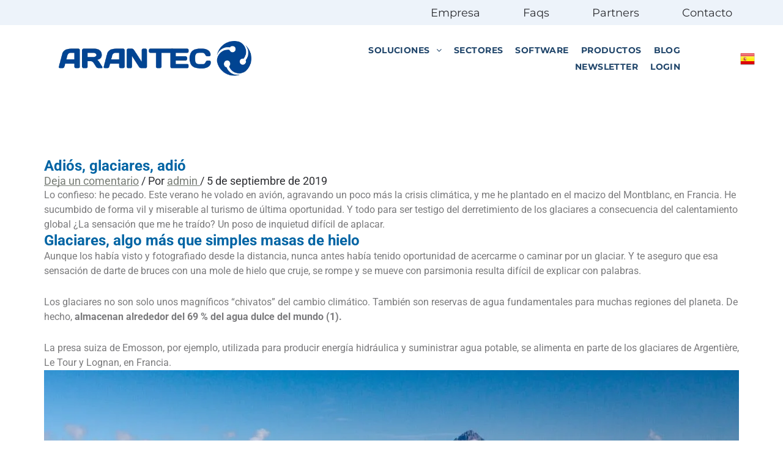

--- FILE ---
content_type: text/html;charset=utf-8
request_url: https://www.arantec.com/adios-glaciares-adios
body_size: 32362
content:
<!doctype html >
<html xmlns="http://www.w3.org/1999/xhtml" lang="es"
      class="">
<head>
    <meta charset="utf-8">
    




































<script type="text/javascript">
    window._currentDevice = 'desktop';
    window.Parameters = window.Parameters || {
        HomeUrl: 'https://www.arantec.com/',
        AccountUUID: '8ab06796175b4fa3b2e49c5f85b2ab14',
        SystemID: 'US_DIRECT_PRODUCTION',
        SiteAlias: 'e911a48d',
        SiteType: atob('RFVEQU9ORQ=='),
        PublicationDate: 'Wed Jan 21 10:53:39 UTC 2026',
        ExternalUid: null,
        IsSiteMultilingual: true,
        InitialPostAlias: 'blog/adios-glaciares-adios',
        InitialPostPageUuid: '45b3fae41b234fc69e7fc5b2c9a0b6fc',
        InitialDynamicItem: '',
        DynamicPageInfo: {
            isDynamicPage: false,
            base64JsonRowData: 'null',
        },
        InitialPageAlias: 'd1-internal-blog-post',
        InitialPageUuid: '7351d1594e504f5eb9c7224ced828e4b',
        InitialPageId: '41057783',
        InitialEncodedPageAlias: 'ZDEtaW50ZXJuYWwtYmxvZy1wb3N0',
        InitialHeaderUuid: '60bacd52d671429697a383ca65dc5713',
        CurrentPageUrl: '',
        IsCurrentHomePage: false,
        AllowAjax: false,
        AfterAjaxCommand: null,
        HomeLinkText: 'Back To Home',
        UseGalleryModule: false,
        CurrentThemeName: 'Layout Theme',
        ThemeVersion: '500000',
        DefaultPageAlias: '',
        RemoveDID: true,
        WidgetStyleID: null,
        IsHeaderFixed: false,
        IsHeaderSkinny: false,
        IsBfs: true,
        StorePageAlias: 'null',
        StorePagesUrls: 'e30=',
        IsNewStore: 'false',
        StorePath: '',
        StoreId: 'null',
        StoreVersion: 0,
        StoreBaseUrl: '',
        StoreCleanUrl: true,
        StoreDisableScrolling: true,
        IsStoreSuspended: false,
        HasCustomDomain: true,
        SimpleSite: false,
        showCookieNotification: false,
        cookiesNotificationMarkup: 'null',
        translatedPageUrl: '',
        isFastMigrationSite: false,
        sidebarPosition: 'NA',
        currentLanguage: 'es',
        currentLocale: 'es',
        NavItems: '{}',
        errors: {
            general: 'There was an error connecting to the page.<br/> Make sure you are not offline.',
            password: 'Incorrect name/password combination',
            tryAgain: 'Try again'
        },
        NavigationAreaParams: {
            ShowBackToHomeOnInnerPages: true,
            NavbarSize: -1,
            NavbarLiveHomePage: 'https://www.arantec.com/',
            BlockContainerSelector: '.dmBody',
            NavbarSelector: '#dmNav:has(a)',
            SubNavbarSelector: '#subnav_main'
        },
        hasCustomCode: true,
        planID: '7',
        customTemplateId: 'null',
        siteTemplateId: 'null',
        productId: 'DM_DIRECT',
        disableTracking: false,
        pageType: 'BLOG_LAYOUT',
        isRuntimeServer: true,
        isInEditor: false,
        hasNativeStore: false,
        defaultLang: 'es',
        hamburgerMigration: null,
        isFlexSite: true
    };

    window.Parameters.LayoutID = {};
    window.Parameters.LayoutID[window._currentDevice] = 30;
    window.Parameters.LayoutVariationID = {};
    window.Parameters.LayoutVariationID[window._currentDevice] = 5;
</script>





















<!-- Injecting site-wide to the head -->




<!-- End Injecting site-wide to the head -->

<!-- Inject secured cdn script -->


<!-- ========= Meta Tags ========= -->
<!-- PWA settings -->
<script>
    function toHash(str) {
        var hash = 5381, i = str.length;
        while (i) {
            hash = hash * 33 ^ str.charCodeAt(--i)
        }
        return hash >>> 0
    }
</script>
<script>
    (function (global) {
    //const cacheKey = global.cacheKey;
    const isOffline = 'onLine' in navigator && navigator.onLine === false;
    const hasServiceWorkerSupport = 'serviceWorker' in navigator;
    if (isOffline) {
        console.log('offline mode');
    }
    if (!hasServiceWorkerSupport) {
        console.log('service worker is not supported');
    }
    if (hasServiceWorkerSupport && !isOffline) {
        window.addEventListener('load', function () {
            const serviceWorkerPath = '/runtime-service-worker.js?v=3';
            navigator.serviceWorker
                .register(serviceWorkerPath, { scope: './' })
                .then(
                    function (registration) {
                        // Registration was successful
                        console.log(
                            'ServiceWorker registration successful with scope: ',
                            registration.scope
                        );
                    },
                    function (err) {
                        // registration failed :(
                        console.log('ServiceWorker registration failed: ', err);
                    }
                )
                .catch(function (err) {
                    console.log(err);
                });
        });

        // helper function to refresh the page
        var refreshPage = (function () {
            var refreshing;
            return function () {
                if (refreshing) return;
                // prevent multiple refreshes
                var refreshkey = 'refreshed' + location.href;
                var prevRefresh = localStorage.getItem(refreshkey);
                if (prevRefresh) {
                    localStorage.removeItem(refreshkey);
                    if (Date.now() - prevRefresh < 30000) {
                        return; // dont go into a refresh loop
                    }
                }
                refreshing = true;
                localStorage.setItem(refreshkey, Date.now());
                console.log('refereshing page');
                window.location.reload();
            };
        })();

        function messageServiceWorker(data) {
            return new Promise(function (resolve, reject) {
                if (navigator.serviceWorker.controller) {
                    var worker = navigator.serviceWorker.controller;
                    var messageChannel = new MessageChannel();
                    messageChannel.port1.onmessage = replyHandler;
                    worker.postMessage(data, [messageChannel.port2]);
                    function replyHandler(event) {
                        resolve(event.data);
                    }
                } else {
                    resolve();
                }
            });
        }
    }
})(window);
</script>
<!-- Add manifest -->
<!-- End PWA settings -->



<link rel="canonical" href="https://www.arantec.com/adios-glaciares-adios">

<meta id="view" name="viewport" content="initial-scale=1, minimum-scale=1, maximum-scale=5, viewport-fit=cover">
<meta name="apple-mobile-web-app-capable" content="yes">

<!--Add favorites icons-->

<link rel="icon" type="image/x-icon" href="https://irp.cdn-website.com/e911a48d/site_favicon_16_1751959003819.ico"/>

<!-- End favorite icons -->
<link rel="preconnect" href="https://lirp.cdn-website.com/"/>



<!-- render the required CSS and JS in the head section -->
<script id='d-js-dmapi'>
    window.SystemID = 'US_DIRECT_PRODUCTION';

    if (!window.dmAPI) {
        window.dmAPI = {
            registerExternalRuntimeComponent: function () {
            },
            getCurrentDeviceType: function () {
                return window._currentDevice;
            },
            runOnReady: (ns, fn) => {
                const safeFn = dmAPI.toSafeFn(fn);
                ns = ns || 'global_' + Math.random().toString(36).slice(2, 11);
                const eventName = 'afterAjax.' + ns;

                if (document.readyState === 'complete') {
                    $.DM.events.off(eventName).on(eventName, safeFn);
                    setTimeout(function () {
                        safeFn({
                            isAjax: false,
                        });
                    }, 0);
                } else {
                    window?.waitForDeferred?.('dmAjax', () => {
                        $.DM.events.off(eventName).on(eventName, safeFn);
                        safeFn({
                            isAjax: false,
                        });
                    });
                }
            },
            toSafeFn: (fn) => {
                if (fn?.safe) {
                    return fn;
                }
                const safeFn = function (...args) {
                    try {
                        return fn?.apply(null, args);
                    } catch (e) {
                        console.log('function failed ' + e.message);
                    }
                };
                safeFn.safe = true;
                return safeFn;
            }
        };
    }

    if (!window.requestIdleCallback) {
        window.requestIdleCallback = function (fn) {
            setTimeout(fn, 0);
        }
    }
</script>

<!-- loadCSS function header.jsp-->






<script id="d-js-load-css">
/**
 * There are a few <link> tags with CSS resource in them that are preloaded in the page
 * in each of those there is a "onload" handler which invokes the loadCSS callback
 * defined here.
 * We are monitoring 3 main CSS files - the runtime, the global and the page.
 * When each load we check to see if we can append them all in a batch. If threre
 * is no page css (which may happen on inner pages) then we do not wait for it
 */
(function () {
  let cssLinks = {};
  function loadCssLink(link) {
    link.onload = null;
    link.rel = "stylesheet";
    link.type = "text/css";
  }
  
    function checkCss() {
      const pageCssLink = document.querySelector("[id*='CssLink']");
      const widgetCssLink = document.querySelector("[id*='widgetCSS']");

        if (cssLinks && cssLinks.runtime && cssLinks.global && (!pageCssLink || cssLinks.page) && (!widgetCssLink || cssLinks.widget)) {
            const storedRuntimeCssLink = cssLinks.runtime;
            const storedPageCssLink = cssLinks.page;
            const storedGlobalCssLink = cssLinks.global;
            const storedWidgetCssLink = cssLinks.widget;

            storedGlobalCssLink.disabled = true;
            loadCssLink(storedGlobalCssLink);

            if (storedPageCssLink) {
                storedPageCssLink.disabled = true;
                loadCssLink(storedPageCssLink);
            }

            if(storedWidgetCssLink) {
                storedWidgetCssLink.disabled = true;
                loadCssLink(storedWidgetCssLink);
            }

            storedRuntimeCssLink.disabled = true;
            loadCssLink(storedRuntimeCssLink);

            requestAnimationFrame(() => {
                setTimeout(() => {
                    storedRuntimeCssLink.disabled = false;
                    storedGlobalCssLink.disabled = false;
                    if (storedPageCssLink) {
                      storedPageCssLink.disabled = false;
                    }
                    if (storedWidgetCssLink) {
                      storedWidgetCssLink.disabled = false;
                    }
                    // (SUP-4179) Clear the accumulated cssLinks only when we're
                    // sure that the document has finished loading and the document 
                    // has been parsed.
                    if(document.readyState === 'interactive') {
                      cssLinks = null;
                    }
                }, 0);
            });
        }
    }
  

  function loadCSS(link) {
    try {
      var urlParams = new URLSearchParams(window.location.search);
      var noCSS = !!urlParams.get("nocss");
      var cssTimeout = urlParams.get("cssTimeout") || 0;

      if (noCSS) {
        return;
      }
      if (link.href && link.href.includes("d-css-runtime")) {
        cssLinks.runtime = link;
        checkCss();
      } else if (link.id === "siteGlobalCss") {
        cssLinks.global = link;
        checkCss();
      } 
      
      else if (link.id && link.id.includes("CssLink")) {
        cssLinks.page = link;
        checkCss();
      } else if (link.id && link.id.includes("widgetCSS")) {
        cssLinks.widget = link;
        checkCss();
      }
      
      else {
        requestIdleCallback(function () {
          window.setTimeout(function () {
            loadCssLink(link);
          }, parseInt(cssTimeout, 10));
        });
      }
    } catch (e) {
      throw e
    }
  }
  window.loadCSS = window.loadCSS || loadCSS;
})();
</script>



<script data-role="deferred-init" type="text/javascript">
    /* usage: window.getDeferred(<deferred name>).resolve() or window.getDeferred(<deferred name>).promise.then(...)*/
    function Def() {
        this.promise = new Promise((function (a, b) {
            this.resolve = a, this.reject = b
        }).bind(this))
    }

    const defs = {};
    window.getDeferred = function (a) {
        return null == defs[a] && (defs[a] = new Def), defs[a]
    }
    window.waitForDeferred = function (b, a, c) {
        let d = window?.getDeferred?.(b);
        d
            ? d.promise.then(a)
            : c && ["complete", "interactive"].includes(document.readyState)
                ? setTimeout(a, 1)
                : c
                    ? document.addEventListener("DOMContentLoaded", a)
                    : console.error(`Deferred  does not exist`);
    };
</script>
<style id="forceCssIncludes">
    /* This file is auto-generated from a `scss` file with the same name */

.videobgwrapper{overflow:hidden;position:absolute;z-index:0;width:100%;height:100%;top:0;left:0;pointer-events:none;border-radius:inherit}.videobgframe{position:absolute;width:101%;height:100%;top:50%;left:50%;transform:translateY(-50%) translateX(-50%);object-fit:fill}#dm video.videobgframe{margin:0}@media (max-width:767px){.dmRoot .dmPhotoGallery.newPhotoGallery:not(.photo-gallery-done){min-height:80vh}}@media (min-width:1025px){.dmRoot .dmPhotoGallery.newPhotoGallery:not(.photo-gallery-done){min-height:45vh}}@media (min-width:768px) and (max-width:1024px){.responsiveTablet .dmPhotoGallery.newPhotoGallery:not(.photo-gallery-done){min-height:45vh}}#dm [data-show-on-page-only]{display:none!important}#dmRoot div.stickyHeaderFix div.site_content{margin-top:0!important}#dmRoot div.stickyHeaderFix div.hamburger-header-container{position:relative}
    

</style>
<style id="cssVariables" type="text/css">
    :root {
  --color_1: rgba(45, 46, 50, 1);
  --color_10: rgba(122, 122, 124, 0);
  --color_11: rgba(122, 122, 124, 1);
  --color_12: rgba(122, 122, 124, 1);
  --color_13: rgba(30, 41, 59, 1);
  --color_14: rgba(110, 193, 228, 1);
  --color_15: rgba(66, 77, 98, 1);
  --color_16: rgba(66, 77, 98, 1);
  --color_17: rgba(50, 123, 173, 1);
  --color_18: rgba(249, 250, 251, 1);
  --color_19: rgba(20, 43, 108, 1);
  --color_2: rgba(255, 255, 255, 1);
  --color_20: rgba(0, 100, 164, 1);
  --color_3: rgba(236, 238, 241, 1);
  --color_4: rgba(0, 100, 164, 1);
  --color_5: rgba(33, 70, 107, 1);
  --color_6: rgba(65, 67, 69, 1);
  --color_7: rgba(33, 70, 107, 1);
  --color_8: rgba(0, 0, 0, 1);
  --color_9: rgba(122, 122, 124, 1);
  --max-content-width_1: 1200px;
}
</style>























<!-- Google Fonts Include -->













<!-- loadCSS function fonts.jsp-->



<link type="text/css" rel="stylesheet" href="https://irp.cdn-website.com/fonts/css2?family=Alegreya:ital,wght@0,400..900;1,400..900&family=Amiri:ital,wght@0,400;0,700;1,400;1,700&family=Barlow:ital,wght@0,100;0,200;0,300;0,400;0,500;0,600;0,700;0,800;0,900;1,100;1,200;1,300;1,400;1,500;1,600;1,700;1,800;1,900&family=Bebas+Neue:ital,wght@0,400&family=Be+Vietnam:ital,wght@0,100;0,200;0,300;0,400;0,600;0,700;0,800;0,900&family=Comfortaa:ital,wght@0,300..700;1,300..700&family=Dancing+Script:ital,wght@0,400..700;1,400..700&family=DM+Sans:ital,wght@0,100..1000;1,100..1000&family=DM+Serif+Display:ital,wght@0,400;1,400&family=Droid+Sans:ital,wght@0,400;0,700&family=Droid+Sans+Mono:ital,wght@0,400&family=Droid+Serif:ital,wght@0,400;0,700&family=Epilogue:ital,wght@0,100..900;1,100..900&family=Fjalla+One:ital,wght@0,400&family=Heebo:ital,wght@0,100..900;1,100..900&family=Inter:ital,wght@0,100..900;1,100..900&family=Jost:ital,wght@0,100..900;1,100..900&family=Lato:ital,wght@0,100;0,300;0,400;0,700;0,900;1,100;1,300;1,400;1,700;1,900&family=Lora:ital,wght@0,400..700;1,400..700&family=Merriweather:ital,wght@0,300;0,400;0,700;0,900;1,300;1,400;1,700;1,900&family=Montserrat:ital,wght@0,100..900;1,100..900&family=Muli:ital,wght@0,200;0,300;0,400;0,600;0,700;0,800;0,900&family=Noto+Sans:ital,wght@0,100;0,200;0,300;0,400;0,500;0,600;0,700;0,800;0,900;1,100;1,200;1,300;1,400;1,500;1,600;1,700;1,800;1,900&family=Noto+Serif:ital,wght@0,100..900;1,100..900&amp;subset=latin-ext&amp;display=swap"  />

<link type="text/css" rel="stylesheet" href="https://irp.cdn-website.com/fonts/css2?family=Nunito+Sans:ital,wght@0,200..1000;1,200..1000&family=Old+Standard+TT:ital,wght@0,400;0,700;1,400&family=Open+Sans:ital,wght@0,300..800;1,300..800&family=Oswald:ital,wght@0,200..700;1,200..700&family=Playfair+Display:ital,wght@0,400..900;1,400..900&family=Petit+Formal+Script:ital,wght@0,400&family=Poppins:ital,wght@0,100;0,200;0,300;0,400;0,500;0,600;0,700;0,800;0,900;1,100;1,200;1,300;1,400;1,500;1,600;1,700;1,800;1,900&family=Prata:ital,wght@0,400&family=Prompt:ital,wght@0,100;0,200;0,300;0,400;0,500;0,600;0,700;0,800;0,900;1,100;1,200;1,300;1,400;1,500;1,600;1,700;1,800;1,900&family=PT+Sans:ital,wght@0,400;0,700;1,400;1,700&family=Quicksand:ital,wght@0,300..700;1,300..700&family=Raleway:ital,wght@0,100..900;1,100..900&family=Roboto:ital,wght@0,100;0,300;0,400;0,500;0,700;0,900;1,100;1,300;1,400;1,500;1,700;1,900&family=Roboto+Mono:ital,wght@0,100..700;1,100..700&family=Roboto+Slab:ital,wght@0,100..900;1,100..900&family=Rubik:ital,wght@0,300..900;1,300..900&family=Rock+Salt:ital,wght@0,400&family=Shadows+Into+Light:ital,wght@0,400&family=Slabo+27px:ital,wght@0,400&family=Source+Sans+Pro:ital,wght@0,200;0,300;0,400;0,600;0,700;0,900;1,200;1,300;1,400;1,600;1,700;1,900&family=Spartan:ital,wght@0,100;0,200;0,300;0,400;0,600;0,700;0,800;0,900&family=Sulphur+Point:ital,wght@0,300;0,400;0,700&family=Ubuntu:ital,wght@0,300;0,400;0,500;0,700;1,300;1,400;1,500;1,700&family=Vidaloka:ital,wght@0,400&amp;subset=latin-ext&amp;display=swap"  />

<link type="text/css" rel="stylesheet" href="https://irp.cdn-website.com/fonts/css2?family=Work+Sans:ital,wght@0,100..900;1,100..900&family=Yeseva+One:ital,wght@0,400&family=Mulish:ital,wght@0,200..1000;1,200..1000&family=Red+Rose:ital,wght@0,300..700;1,300..700&family=Abril+Fatface:ital,wght@0,400&family=Fraunces:ital,wght@0,100..900;1,100..900&family=Albert+Sans:ital,wght@0,100..900;1,100..900&family=Libre+Baskerville:ital,wght@0,400;0,700;1,400&family=Space+Grotesk:ital,wght@0,300..700;1,300..700&family=Outfit:ital,wght@0,100..900;1,100..900&family=Aboreto:ital,wght@0,400&family=Arapey:ital,wght@0,400;1,400&family=Questrial:ital,wght@0,400&family=Marcellus:ital,wght@0,400&family=Red+Hat+Display:ital,wght@0,300..900;1,300..900&family=Red+Hat+Text:ital,wght@0,300..700;1,300..700&family=Quattrocento+Sans:ital,wght@0,400;0,700;1,400;1,700&family=Hedvig+Letters+Serif:ital,wght@0,400&amp;subset=latin-ext&amp;display=swap"  />





<!-- RT CSS Include d-css-runtime-flex-->
<link rel="stylesheet" type="text/css" href="https://static.cdn-website.com/mnlt/production/6120/_dm/s/rt/dist/css/d-css-runtime-flex.min.css" />

<!-- End of RT CSS Include -->

<link type="text/css" rel="stylesheet" href="https://irp.cdn-website.com/WIDGET_CSS/46b226b3b860fdc22fbb2692b9fbad9d.css" id="widgetCSS" />

<!-- Support `img` size attributes -->
<style>img[width][height] {
  height: auto;
}</style>

<!-- Support showing sticky element on page only -->
<style>
  body[data-page-alias="d1-internal-blog-post"] #dm [data-show-on-page-only="d1-internal-blog-post"] {
    display: block !important;
  }
</style>

<!-- This is populated in Ajax navigation -->
<style id="pageAdditionalWidgetsCss" type="text/css">
</style>




<!-- Site CSS -->
<link type="text/css" rel="stylesheet" href="https://irp.cdn-website.com/e911a48d/files/e911a48d_header_1.min.css?v=148" id="siteGlobalCss" />



<style id="customWidgetStyle" type="text/css">
    
</style>
<style id="innerPagesStyle" type="text/css">
    
    @media all {
  *#dm .dmInner nav.u_1998592992 { color:black !important; }
}

    
</style>


<style
        id="additionalGlobalCss" type="text/css"
>
</style>

<style id="pagestyle" type="text/css">
    @media (min-width:1025px) {
  *#dm .dmInner *.u_1844019312 .share-icons .shareLink:not(:last-child) { margin-right:0px !important; }
}

</style>

<style id="pagestyleDevice" type="text/css">
    
</style>

<!-- Flex Sections CSS -->

 <style data-page-uuid="7351d1594e504f5eb9c7224ced828e4b" id="grid-styles-common-63f761336a61e8121ae35198-7351d1594e504f5eb9c7224ced828e4b">@media all {
    
#\36 3f761336a61e8121ae3519c {
    min-height: 8px;
    column-gap: 4%;
    row-gap: 24px;
    width: 100%;
    justify-content: flex-start;
    min-width: 4%;
    background-color: rgba(0, 0, 0, 0);
    background-image: initial;
    padding: 16px 16px 16px 16px;
    margin-bottom: 0%;
    margin-right: 0%;
    margin-top: 0%;
    margin-left: 0%;
}
    
#\36 3f761336a61e8121ae3519a {
    min-height: 204px;
    padding-top: 4%;
    padding-bottom: 4%;
    column-gap: 2%;
    row-gap: 12px;
    width: 100%;
    flex-wrap: nowrap;
    padding-left: 0%;
    padding-right: 0%;
    margin-bottom: 0%;
    margin-right: 0%;
    margin-top: 0%;
    margin-left: 0%;
}
    
#\36 3f761336a61e8121ae35199 {
    background-color: rgba(0, 0, 0, 0);
    background-image: initial;
}
    
#widget_eft {
    width: 100%;
    height: auto;
    max-width: 100%;
    order: 0;
}
}</style> 
 <style data-page-uuid="7351d1594e504f5eb9c7224ced828e4b" id="grid-styles-common-63f763596a61e8121ae35367-7351d1594e504f5eb9c7224ced828e4b">@media all {
    
#\36 3f763596a61e8121ae35369 {
    align-self: start;
    background-size: cover;
    min-height: 160px;
    background-repeat: no-repeat;
    flex-direction: row;
    order: 0;
    padding-top: 4%;
    display: flex;
    padding-bottom: 4%;
    background-position: 50% 50%;
    column-gap: 4%;
    row-gap: 24px;
    max-width: 1200px;
    width: 100%;
    justify-content: flex-start;
    align-items: center;
    position: relative;
    justify-self: center;
    padding-left: 0%;
    padding-right: 0%;
    margin-bottom: 0%;
    margin-right: 0%;
    margin-top: 0%;
    margin-left: 0%;
}
    
#\36 3f763596a61e8121ae3536b {
    align-self: stretch;
    background-size: cover;
    display: flex;
    min-height: 8px;
    background-position: 50% 50%;
    column-gap: 4%;
    row-gap: 24px;
    background-repeat: no-repeat;
    flex-direction: column;
    max-width: 100%;
    width: 100%;
    justify-content: center;
    align-items: flex-start;
    position: relative;
    min-width: 4%;
    padding: 16px 16px 16px 16px;
    margin-bottom: 0%;
    margin-right: 0%;
    margin-top: 0%;
    margin-left: 0%;
}
    
#\36 3f763596a61e8121ae35368 {
    background-repeat: no-repeat;
    background-size: cover;
    grid-template-columns: minmax(0px, 1fr);
    grid-template-rows: minmax(8px, max-content);
    display: grid;
    justify-content: start;
    background-position: 50% 50%;
    align-items: start;
    position: relative;
    background-color: rgba(0, 0, 0, 0);
    background-image: initial;
}
    
#widget_ku2 {
    position: relative;
    width: 33.40%;
    height: auto;
    min-width: 10px;
    min-height: 10px;
    max-width: 100%;
    align-self: center;
}
    
#widget_d47 {
    position: relative;
    width: 100%;
    height: auto;
    min-width: 10px;
    min-height: 10px;
    max-width: 100%;
}
    
#\36 3f763e86a61e8121ae357ca {
    background-color: rgba(0, 0, 0, 0);
    background-image: initial;
}
}</style> 
 <style data-page-uuid="60bacd52d671429697a383ca65dc5713" data-is-header="true" id="grid-styles-common-flex-footer-60bacd52d671429697a383ca65dc5713">@media all {
    
#flex-footer {
    background-color: var(--color_1);
}
}</style> 
 <style data-page-uuid="60bacd52d671429697a383ca65dc5713" data-is-header="true" id="grid-styles-common-flex-header-60bacd52d671429697a383ca65dc5713">@media all {
    
#flex-header[data-changeable-on-scroll][data-scrolling] [data-widget-type="image"] img {
    transform: scale(0.66);
}
#flex-header {
    background-color: rgba(255, 255, 255, 1);
    
}
#flex-header[data-changeable-on-scroll][data-scrolling] {
    padding-top: 0px;
    padding-bottom: 0px;
    background-color: rgba(255, 255, 255, 1);
}
}</style> 
 <style data-page-uuid="60bacd52d671429697a383ca65dc5713" data-is-header="true" id="grid-styles-common-064e965c-60bacd52d671429697a383ca65dc5713">@media all {
    
#be023394 {
    min-height: 8px;
    column-gap: 4%;
    row-gap: 24px;
    flex-direction: row;
    width: 100%;
    justify-content: flex-start;
    align-items: center;
    min-width: 4%;
    padding-top: 0%;
    padding-left: 0%;
    padding-bottom: 0%;
    padding-right: 0%;
    margin-bottom: 0%;
    margin-right: 0%;
    margin-top: 0%;
    margin-left: 0%;
}
    
#d32f4620 {
    min-height: 41px;
    column-gap: 0%;
    row-gap: 0px;
    width: 100%;
    flex-wrap: nowrap;
    max-width: none;
    padding-top: 0%;
    padding-left: 0%;
    padding-bottom: 0%;
    padding-right: 0%;
    margin-bottom: 0%;
    margin-right: 0%;
    margin-top: 0%;
    margin-left: 0%;
}
    
#\30 c7a0902 {
    background-color: rgba(237, 243, 250, 1);
    background-image: initial;
}
    
#d26d5143.flex-element.widget-wrapper > [data-element-type] {
    padding-left: 0px;
    padding-right: 0px;
}
#d26d5143 {
    width: 44.98%;
    height: auto;
    max-width: 100%;
    justify-self: auto;
    align-self: auto;
    margin-top: 0px;
    margin-bottom: 0px;
    order: 0;
    margin-left: 55%;
    grid-area: auto / auto / auto / auto;
}
}</style> 
 <style data-page-uuid="60bacd52d671429697a383ca65dc5713" data-is-header="true" id="grid-styles-common-5b843713-60bacd52d671429697a383ca65dc5713">@media all {
    
#c7f4a55b {
    min-height: 108px;
    column-gap: 0%;
    row-gap: 0px;
    width: 100%;
    flex-wrap: nowrap;
    max-width: none;
    padding: 20px 0% 20px 0%;
    margin: 0% 0% 0% 0%;
}
    
#fa9e7342 {
    width: 79.74%;
    height: auto;
    max-width: 100%;
    justify-self: auto;
    align-self: auto;
    order: 0;
    margin-left: 107px;
    grid-area: auto / auto / auto / auto;
}
    
#\35 9f03c1a {
    flex-direction: row;
    justify-content: flex-end;
    align-items: center;
    width: 33.33%;
    min-width: 4%;
    min-height: 8px;
    column-gap: 4%;
    row-gap: 24px;
    padding: 6px 16px 6px 16px;
    margin: 0% 0% 0% 0%;
}
    
#ac80ec45 {
    min-height: 8px;
    column-gap: 4%;
    row-gap: 24px;
    flex-direction: row;
    width: 9.22%;
    justify-content: flex-end;
    align-items: center;
    min-width: 4%;
    padding: 16px 16px 16px 16px;
    margin: 0% 0% 0% 0%;
}
    
#\39 9fa8e81 {
    width: 30px;
    height: 30px;
    max-width: 100%;
}
    
#d2ca888b {
    min-height: 8px;
    column-gap: 4%;
    row-gap: 24px;
    width: 48%;
    align-items: center;
    min-width: 4%;
    padding: 16px 16px 16px 16px;
    margin: 0% 0% 0% 0%;
}
    
#group_qd4 {
    flex-direction: row;
    justify-content: flex-start;
    align-items: center;
    width: 57.67%;
    min-height: 8px;
    padding: 0% 0% 0% 0%;
    margin: 0% 0% 0% 0%;
}
    
#widget_0mj {
    width: 410px;
    height: auto;
    max-width: 100%;
    margin-left: 80px;
}
    
#\30 aadce2e {
    min-height: 8px;
    column-gap: 4%;
    row-gap: 24px;
    width: 9.00%;
    align-items: center;
    min-width: 4%;
    padding: 16px 16px 16px 16px;
    margin: 0% 0% 0% 0%;
}
}</style> 
 <style data-page-uuid="60bacd52d671429697a383ca65dc5713" data-is-header="true" id="grid-styles-common-5bb0694e-60bacd52d671429697a383ca65dc5713">@media all {
    
#bfde0883 {
    min-height: 8px;
    column-gap: 4%;
    row-gap: 24px;
    width: 100%;
    min-width: 4%;
    align-items: flex-end;
    padding: 16px 16px 16px 16px;
    margin-bottom: 0%;
    margin-right: 0%;
    margin-top: 0%;
    margin-left: 0%;
}
    
#\36 dd87731 {
    padding-top: 2%;
    padding-bottom: 2%;
    min-height: 100px;
    column-gap: 4%;
    row-gap: 24px;
    width: 100%;
    padding-left: 0%;
    padding-right: 0%;
    margin-bottom: 0%;
    margin-right: 0%;
    margin-top: 0%;
    margin-left: 0%;
}
    
#\37 23ab3ac a {
    background-color: rgba(0,0,0,0);
}
#\37 23ab3ac svg {
    fill: rgba(45,46,50,1);
}
#\37 23ab3ac {
    width: 30px;
    height: 30px;
}
}</style> 
 <style data-page-uuid="60bacd52d671429697a383ca65dc5713" data-is-header="true" id="grid-styles-common-6406026c90e1521f6ecb0eca-60bacd52d671429697a383ca65dc5713">@media all {
    
#\36 406026c90e1521f6ecb0ecd {
    min-height: 8px;
    column-gap: 4%;
    row-gap: 24px;
    width: 100%;
    min-width: 4%;
    padding: 16px 16px 16px 16px;
    margin-bottom: 0%;
    margin-right: 0%;
    margin-top: 0%;
    margin-left: 0%;
}
    
#\36 406026c90e1521f6ecb0ecb {
    background-color: var(--color_2);
    background-image: initial;
}
    
#\36 406026c90e1521f6ecb0ecc {
    min-height: 460px;
    padding-top: 4%;
    padding-bottom: 4%;
    column-gap: 4%;
    row-gap: 24px;
    width: 100%;
    padding-left: 0%;
    padding-right: 0%;
    margin-bottom: 0%;
    margin-right: 0%;
    margin-top: 0%;
    margin-left: 0%;
}
    
#f7a3bf57 {
    width: 188px;
    height: auto;
    max-width: 100%;
    justify-self: auto;
    align-self: auto;
    order: 0;
    margin: 0px 0% 0px 0%;
    grid-area: auto / auto / auto / auto;
}
}</style> 
 <style data-page-uuid="60bacd52d671429697a383ca65dc5713" data-is-header="true" id="grid-styles-common-63a049320d35b55b4ef2a372-60bacd52d671429697a383ca65dc5713">@media all {
    
#\36 3a049320d35b55b4ef2a376 {
    background-color: var(--color_2);
    background-image: initial;
}
    
#\36 3a049320d35b55b4ef2a377 {
    min-height: 200px;
    padding-top: 2%;
    padding-bottom: 2%;
    column-gap: 4%;
    row-gap: 24px;
    width: 100%;
    flex-wrap: nowrap;
    padding-left: 0%;
    padding-right: 0%;
    margin-bottom: 0%;
    margin-right: 0%;
    margin-top: 0%;
    margin-left: 0%;
}
    
#\36 2d6a167a824ca526194d9a5 {
    background-color: rgba(232, 255, 133, 1);
}
    
#a5b6e413 {
    width: 100%;
    height: auto;
    max-width: 100%;
    align-self: stretch;
}
    
#\38 c412cb8 {
    min-height: 8px;
    column-gap: 4%;
    row-gap: 24px;
    width: 48%;
    justify-content: flex-start;
    min-width: 4%;
    order: 0;
    padding: 16px 16px 16px 16px;
    margin-bottom: 0%;
    margin-right: 0%;
    margin-top: 0%;
    margin-left: 0%;
}
    
#\33 b8cea3f {
    justify-content: flex-start;
    width: 48%;
    min-width: 4%;
    min-height: 8px;
    column-gap: 4%;
    row-gap: 24px;
    order: 0;
    padding: 16px 16px 16px 16px;
    margin-bottom: 0%;
    margin-right: 0%;
    margin-top: 0%;
    margin-left: 0%;
}
    
#d1811922 {
    width: 100%;
    height: auto;
    max-width: 100%;
}
}</style> 
 <style data-page-uuid="60bacd52d671429697a383ca65dc5713" data-is-header="true" id="grid-styles-common-a41b614c-60bacd52d671429697a383ca65dc5713">@media all {
    
#\38 ed485dc {
    background-color: rgba(220, 220, 220, 1);
    background-image: initial;
}
    
#\39 6e82696 {
    min-height: 460px;
    column-gap: 4%;
    row-gap: 24px;
    width: 100%;
    flex-wrap: nowrap;
    padding: 4% 2% 4% 2%;
    margin-bottom: 0%;
    margin-right: 0%;
    margin-top: 0%;
    margin-left: 0%;
}
    
#group_iho {
    justify-content: flex-start;
    width: 66.38%;
    min-width: 4%;
    min-height: 8px;
    column-gap: 4%;
    row-gap: 24px;
    padding: 16px 16px 16px 16px;
    margin-bottom: 0%;
    margin-right: 0%;
    margin-top: 0%;
    margin-left: 0%;
}
    
#group_sr3 {
    justify-content: flex-start;
    width: 29.57%;
    min-width: 4%;
    min-height: 8px;
    column-gap: 4%;
    row-gap: 24px;
    padding: 16px 16px 16px 16px;
    margin-bottom: 0%;
    margin-right: 0%;
    margin-top: 0%;
    margin-left: 0%;
}
    
#widget_bak {
    width: 287px;
    height: auto;
    max-width: 100%;
    order: 0;
}
    
#widget_utq {
    width: 100%;
    height: auto;
    max-width: 100%;
    order: 1;
}
    
#f5d64c76 {
    width: 100%;
    height: auto;
    max-width: 100%;
    justify-self: auto;
    align-self: auto;
    order: 2;
    grid-area: auto / auto / auto / auto;
}
    
#\36 7ad5240 {
    width: 100%;
    height: auto;
    max-width: 100%;
    order: 3;
}
    
#widget_tgo.flex-element.widget-wrapper > [data-element-type] {
    padding-top: 70px;
    padding-bottom: NaNpx;
}
#widget_tgo {
    width: 100%;
    height: auto;
    max-width: 100%;
}
    
#d5cad1b6 {
    width: auto;
    height: auto;
    max-width: 100%;
    align-self: auto;
    justify-self: auto;
    order: 0;
    margin: 0px 0% 0px 0%;
    grid-area: auto / auto / auto / auto;
}
    
#widget_eie {
    width: 100%;
    height: auto;
    max-width: 100%;
    order: 1;
}
}</style> 
 <style data-page-uuid="60bacd52d671429697a383ca65dc5713" data-is-header="true" id="grid-styles-common-871e002b-60bacd52d671429697a383ca65dc5713">@media all {
    
#\39 bb64609 {
    background-color: var(--color_3);
    background-image: initial;
}
    
#ef2cd849 {
    min-height: 8px;
    column-gap: 4%;
    row-gap: 24px;
    width: 100%;
    min-width: 4%;
    order: 1;
    padding: 16px 16px 16px 16px;
    margin-bottom: 0%;
    margin-right: 0%;
    margin-top: 0%;
    margin-left: 0%;
}
    
#\30 c9bcf46 {
    min-height: 31px;
    column-gap: 4%;
    row-gap: 24px;
    max-width: none;
    width: 100%;
    flex-wrap: nowrap;
    padding-right: 4%;
    padding-left: 4%;
    padding-top: 0%;
    padding-bottom: 0%;
    margin-bottom: 0%;
    margin-right: 0%;
    margin-top: 0%;
    margin-left: 0%;
}
    
#c0504b3a {
    width: 49.82%;
    height: auto;
    max-width: 100%;
    justify-self: auto;
    order: 0;
    align-self: center;
    margin-top: 0px;
    margin-bottom: 0px;
    grid-area: auto / auto / auto / auto;
}
}</style> 
 <style data-page-uuid="45b3fae41b234fc69e7fc5b2c9a0b6fc" id="grid-styles-common-63c921ae3545636833e46e00-45b3fae41b234fc69e7fc5b2c9a0b6fc">@media all {
    
#\32 8849030 {
    width: 100%;
    height: auto;
    max-width: 100%;
    order: 6;
}
    
#\36 3c921ae3545636833e46e01 {
    background-color: rgba(255, 255, 255, 1);
}
    
#\36 3c921ae3545636833e46e03 {
    min-height: 8px;
    column-gap: 4%;
    row-gap: 24px;
    width: 100%;
    justify-content: flex-start;
    min-width: 4%;
    padding: 16px 16px 16px 16px;
    margin-bottom: 0%;
    margin-right: 0%;
    margin-top: 0%;
    margin-left: 0%;
}
    
#\36 3c921ae3545636833e46e02 {
    min-height: 460px;
    column-gap: 4%;
    row-gap: 24px;
    width: 100%;
    padding-top: 2%;
    padding-bottom: 2%;
    padding-left: 0%;
    padding-right: 0%;
    margin-bottom: 0%;
    margin-right: 0%;
    margin-top: 0%;
    margin-left: 0%;
}
    
#widget_kso {
    width: 100%;
    height: auto;
    max-width: 100%;
    order: 0;
}
    
#widget_50f {
    width: 100%;
    height: auto;
    max-width: 100%;
    order: 1;
}
    
#widget_0aq {
    width: 100%;
    height: auto;
    max-width: 100%;
    order: 2;
}
    
#widget_p6i {
    width: 100%;
    height: auto;
    max-width: 100%;
    order: 3;
}
    
#widget_qs0 {
    width: 100%;
    height: auto;
    max-width: 100%;
    order: 4;
}
    
#widget_eut {
    width: 100%;
    height: 689px;
    max-width: 100%;
    order: 5;
}
    
#widget_ucq {
    width: 100%;
    height: auto;
    max-width: 100%;
    order: 6;
}
    
#widget_mq5 {
    width: 100%;
    height: auto;
    max-width: 100%;
    order: 7;
}
    
#widget_vrf {
    width: 100%;
    height: auto;
    max-width: 100%;
    order: 8;
}
    
#widget_f8m {
    width: 96.48%;
    height: 457px;
    max-width: 100%;
    order: 9;
    align-self: center;
}
    
#widget_c7i {
    width: 100%;
    height: auto;
    max-width: 100%;
    order: 10;
}
    
#widget_jh3 {
    width: 100%;
    height: auto;
    max-width: 100%;
    order: 11;
}
    
#widget_2a0 {
    width: 100%;
    height: auto;
    max-width: 100%;
    order: 12;
}
    
#widget_etm {
    width: 100%;
    height: auto;
    max-width: 100%;
    order: 13;
}
    
#widget_g3l {
    width: 100%;
    height: auto;
    max-width: 100%;
    order: 14;
}
    
#widget_3k6 {
    width: 100%;
    height: auto;
    max-width: 100%;
    order: 15;
}
    
#widget_kfm {
    width: 100%;
    height: auto;
    max-width: 100%;
    order: 16;
}
    
#widget_5pu {
    width: 100%;
    height: 650px;
    max-width: 100%;
    order: 17;
}
    
#widget_48i {
    width: 100%;
    height: auto;
    max-width: 100%;
    order: 18;
    align-self: center;
}
    
#widget_8la {
    width: 100%;
    height: auto;
    max-width: 100%;
    order: 19;
}
    
#widget_73a {
    width: 100%;
    height: 632px;
    max-width: 100%;
    order: 20;
}
    
#widget_t0q {
    width: 100%;
    height: auto;
    max-width: 100%;
    order: 21;
}
    
#widget_jlo {
    width: 100%;
    height: auto;
    max-width: 100%;
    order: 22;
}
    
#widget_5bb {
    width: 100%;
    height: auto;
    max-width: 100%;
    order: 23;
}
    
#widget_3kg {
    width: 100%;
    height: auto;
    max-width: 100%;
    order: 24;
}
    
#widget_326 {
    width: 100%;
    height: auto;
    max-width: 100%;
    order: 25;
}
    
#widget_pss {
    width: 100%;
    height: auto;
    max-width: 100%;
    order: 26;
}
    
#widget_237 {
    width: 100%;
    height: 578px;
    min-height: 100px;
    max-width: 100%;
    order: 27;
}
    
#widget_qmb {
    width: 100%;
    height: auto;
    max-width: 100%;
    order: 28;
}
    
#widget_mkg {
    width: 100%;
    height: auto;
    max-width: 100%;
    order: 29;
}
    
#\36 c58060b {
    width: 100%;
    height: auto;
    max-width: 100%;
    order: 30;
}
    
#widget_g3i {
    width: 100%;
    height: auto;
    max-width: 100%;
    order: 31;
}
    
#widget_vir {
    width: 100%;
    height: auto;
    max-width: 100%;
    order: 32;
}
    
#group_dbo {
    flex-direction: row;
    justify-content: flex-start;
    align-items: center;
    width: 100%;
    min-height: 160px;
    max-height: 100%;
    row-gap: 24px;
    column-gap: 4%;
    order: 33;
    padding-top: 0%;
    padding-left: 0%;
    padding-bottom: 0%;
    padding-right: 0%;
    margin-bottom: 0%;
    margin-right: 0%;
    margin-top: 0%;
    margin-left: 0%;
}
    
#widget_l5a {
    width: 24.65%;
    height: 298px;
    max-width: 100%;
}
    
#widget_lfh {
    width: 71.35%;
    height: auto;
    max-width: 100%;
}
}</style> 
 <style data-page-uuid="60bacd52d671429697a383ca65dc5713" data-is-header="true" id="grid-styles-desktop-flex-header-60bacd52d671429697a383ca65dc5713">@media (min-width: 1025px) {
}</style> 






<style id="globalFontSizeStyle" type="text/css">
    @media (min-width: 1025px) { [data-version] .size-16, [data-version] .font-size-16 {--font-size: 16;} }@media (min-width: 768px) and (max-width: 1024px) { [data-version] .t-size-16, [data-version] .t-font-size-16 {--font-size: 16;} }@media (max-width: 767px) { [data-version] .m-size-16, [data-version] .m-font-size-16 {--font-size: 16;} }
</style>
<style id="pageFontSizeStyle" type="text/css">
</style>




<style id="hideAnimFix">
  .dmDesktopBody:not(.editGrid) [data-anim-desktop]:not([data-anim-desktop='none']), .dmDesktopBody:not(.editGrid) [data-anim-extended] {
    visibility: hidden;
  }

  .dmDesktopBody:not(.editGrid) .dmNewParagraph[data-anim-desktop]:not([data-anim-desktop='none']), .dmDesktopBody:not(.editGrid) .dmNewParagraph[data-anim-extended] {
    visibility: hidden !important;
  }


  #dmRoot:not(.editGrid) .flex-element [data-anim-extended] {
    visibility: hidden;
  }

</style>






<!-- End render the required css and JS in the head section -->









  <link type="application/rss+xml" rel="alternate" href="https://www.arantec.com/feed/rss2"/>
  <link type="application/atom+xml" rel="alternate" href="https://www.arantec.com/feed/atom"/>
  <script type="application/ld+json">

{
  "@context" : {
    "@vocab" : "http://schema.org/"
  },
  "@type" : "BlogPosting",
  "headline" : "Adiós, glaciares, adiós",
  "datePublished" : "2019-09-05T09:25:01",
  "dateModified" : "2025-08-19T12:44:13",
  "author" : {
    "@type" : "Person",
    "name" : "Admin"
  },
  "image" : "https://irp.cdn-website.com/e911a48d/dms3rep/multi/glaciar-le-tour_-1080x675-1-768x480-6426cb21.jpg"
}

  </script>
  <meta property="og:type" content="article"/>
  <meta name="twitter:card" content="summary_large_image"/>
  <meta name="twitter:title" content="Adiós, glaciares, adiós"/>
  <meta name="twitter:image" content="https://lirp.cdn-website.com/e911a48d/dms3rep/multi/opt/glaciar-le-tour_-1080x675-1-768x480-6426cb21-1920w.jpg"/>
  <meta name="article:published_time" content="2019-09-05T09:25Z"/>
  <meta property="og:url" content="https://www.arantec.com/my-posteb98636a"/>
  <meta property="og:title" content="Adiós, glaciares, adiós"/>
  <meta property="og:image" content="https://lirp.cdn-website.com/e911a48d/dms3rep/multi/opt/glaciar-le-tour_-1080x675-1-768x480-6426cb21-1920w.jpg"/>
  <title>
    
    Adiós, glaciares, adiós
  
  </title>
  <style>
    
    
    
    
    .widget-832a29 .accordion-wrapper {
        list-style-type: none;
        text-align: left;
        overflow: hidden;
        margin: 0;
        margin-top: 0px;
        margin-right: 0px;
        margin-bottom: 0px;
        margin-left: 0px;
        padding-left: 0px !important;
    }

    #dm#dm#dm .igZnPW.igZnPW {
        background: #000000!important;
    }

    #dm#dm#dm .igZnPW.igZnPW span.text {
        color:#ffffff !important;
        text-decoration:none;
    }

  
  
  
  </style>
  <!-- Etiqueta de verificación de Google -->  <meta name="google-site-verification" content="35oSfVKxXlVvCRh0OWkx7gZMkoEhtVS2QyQ2hg1gB_k"/>




<!-- SYS- VVNfRElSRUNUX1BST0RVQ1RJT04= -->
</head>





















<body id="dmRoot" data-page-alias="d1-internal-blog-post"  class="dmRoot fix-mobile-scrolling flex-site dmResellerSite "
      style="padding:0;margin:0;"
      
     data-flex-site >
















<!-- ========= Site Content ========= -->
<div id="dm" class='dmwr'>
    
    <div class="dm_wrapper -var5 null ">
         <div dmwrapped="true" id="1901957768" class="dm-home-page" themewaschanged="true"> <div dmtemplateid="FlexHeader" data-responsive-name="FlexLayout" class="runtime-module-container dm-bfs dm-layout-sec hasAnimations hasStickyHeader inMiniHeaderMode rows-1200 hamburger-reverse dmPageBody d-page-1716942098 inputs-css-clean dmDHeader" id="dm-outer-wrapper" data-page-class="1716942098" data-soch="true" data-background-parallax-selector=".dmHomeSection1, .dmSectionParallex"> <div id="dmStyle_outerContainer" class="dmOuter"> <div id="dmStyle_innerContainer" class="dmInner"> <div class="dmLayoutWrapper standard-var dmStandardDesktop"> <div id="site_content"> <div id="dmFlexHeaderContainer" class="flex_hfcontainer"> <div id="flex-header" data-variation-id="variation0" data-sticky="true" data-changeable-on-scroll="true" data-only-nav-sections-visible="true" role="banner"> <div data-layout-section="" data-auto="flex-section" id="1213242655" data-flex-id="064e965c" class="" data-hidden-on-tablet="true" data-hidden-on-mobile="true"> <div class="flex-widgets-container" id="1135241714"></div> 
 <section id="893c1838" class="flex-element section" data-auto="flex-element-section"> <div id="0c7a0902" class="flex-element grid" data-auto="flex-element-grid" data-layout-grid=""> <div id="d32f4620" class="flex-element group" data-auto="flex-element-group" data-hidden-on-tablet="" data-hidden-on-mobile=""> <div id="be023394" class="flex-element group" data-auto="flex-element-group"> <div id="d26d5143" class="flex-element widget-wrapper" data-auto="flex-element-widget-wrapper" data-widget-type="paragraph" data-external-id="1417001610"> <div class="dmNewParagraph" data-element-type="paragraph" data-version="5" id="1417001610" style=""><p class="m-text-align-center text-align-left"><a href="/empresa" runtime_url="/empresa" type="page" style="color:rgb(45, 46, 50);font-weight:400;display:initial;text-decoration:none;font-family:Montserrat, 'Montserrat Fallback';font-style:normal;">Empresa</a><span class="" style="color:rgb(45, 46, 50);font-weight:400;display:initial;text-decoration:none;font-family:Montserrat, 'Montserrat Fallback';font-style:normal;"><span style="color:rgb(45, 46, 50);font-weight:400;display:initial;text-decoration:none;font-family:Montserrat, 'Montserrat Fallback';font-style:normal;">&nbsp; &nbsp; &nbsp; &nbsp; &nbsp; &nbsp; &nbsp;</span> 
</span><a href="/faqs" runtime_url="/faqs" type="page" style="color:rgb(45, 46, 50);font-weight:400;display:initial;text-decoration:none;font-family:Montserrat, 'Montserrat Fallback';font-style:normal;">Faqs</a><span class="" style="color:rgb(45, 46, 50);font-weight:400;display:initial;text-decoration:none;font-family:Montserrat, 'Montserrat Fallback';font-style:normal;"><span style="color:rgb(45, 46, 50);font-weight:400;display:initial;text-decoration:none;font-family:Montserrat, 'Montserrat Fallback';font-style:normal;">&nbsp; &nbsp; &nbsp; &nbsp; &nbsp; &nbsp; &nbsp;</span> 
</span><a href="/partners" runtime_url="/partners" type="page" style="color:rgb(45, 46, 50);font-weight:400;display:initial;text-decoration:none;font-family:Montserrat, 'Montserrat Fallback';font-style:normal;">Partners</a><span class="" style="color:rgb(45, 46, 50);font-weight:400;display:initial;text-decoration:none;font-family:Montserrat, 'Montserrat Fallback';font-style:normal;"><span style="color:rgb(45, 46, 50);font-weight:400;display:initial;text-decoration:none;font-family:Montserrat, 'Montserrat Fallback';font-style:normal;">&nbsp; &nbsp; &nbsp; &nbsp; &nbsp; &nbsp; &nbsp;</span> 
</span><a href="/contacto" runtime_url="/contacto" type="page" style="color:rgb(45, 46, 50);font-weight:400;display:initial;text-decoration:none;font-family:Montserrat, 'Montserrat Fallback';font-style:normal;">Contacto</a></p></div> 
</div> 
</div> 
</div> 
</div> 
</section> 
</div> 
 <div data-auto="flex-section" id="1598061791" data-flex-id="5b843713" data-layout-section="" data-page-element-type="section" data-page-element-id="1730529695"> <div class="flex-widgets-container" id="1733726747"></div> 
 <section id="b6fb71a0" class="flex-element section" data-auto="flex-element-section"> <div id="995f5a4f" class="flex-element grid" data-auto="flex-element-grid" data-layout-grid=""> <div id="c7f4a55b" class="flex-element group" data-auto="flex-element-group"> <div id="59f03c1a" class="flex-element group" data-auto="flex-element-group" data-hidden-on-tablet="" data-hidden-on-mobile=""> <div id="widget_0mj" class="flex-element widget-wrapper" data-auto="flex-element-widget-wrapper" data-widget-type="image" data-keep-proportion="true" data-external-id="1534188463"> <div class="imageWidget align-center" data-element-type="image" data-widget-type="image" id="1534188463"> <a href="/" id="1090643551"><img src="https://lirp.cdn-website.com/e911a48d/dms3rep/multi/opt/9f31abb1-1be074bc-1920w.png" alt="" id="1193326127" class="" width="512" height="93" data-dm-image-path="https://irp.cdn-website.com/e911a48d/dms3rep/multi/9f31abb1-1be074bc.png" onerror="handleImageLoadError(this)"/></a> 
</div> 
</div> 
</div> 
 <div id="group_qd4" class="flex-element group" data-auto="flex-element-group" data-hidden-on-mobile=""> <div id="fa9e7342" class="flex-element widget-wrapper" data-auto="flex-element-widget-wrapper" data-widget-type="ONELinksMenu" data-hidden-on-mobile="" data-external-id="1455349174"> <nav class="effect-bottom2 u_1455349174 main-navigation unifiednav dmLinksMenu" role="navigation" layout-main="horizontal_nav_layout_1" layout-sub="submenu_horizontal_1" data-show-vertical-sub-items="HOVER" id="1455349174" dmle_extension="onelinksmenu" data-element-type="onelinksmenu" data-logo-src="" alt="" data-nav-structure="HORIZONTAL" wr="true" icon="true" surround="true" adwords="" navigation-id="unifiedNav"> <ul role="menubar" class="unifiednav__container  " data-auto="navigation-pages"> <li role="menuitem" aria-haspopup="true" data-sub-nav-menu="true" class=" unifiednav__item-wrap " data-auto="more-pages" data-depth="0"> <a href="/soluciones-smartyplanet" class="unifiednav__item  dmUDNavigationItem_010101196012  unifiednav__item_has-sub-nav" target="" data-target-page-alias=""> <span class="nav-item-text " data-link-text="SOLUCIONES" data-auto="page-text-style">SOLUCIONES<span class="icon icon-angle-down"></span> 
</span> 
</a> 
 <ul role="menu" aria-expanded="false" class="unifiednav__container unifiednav__container_sub-nav" data-depth="0" data-auto="sub-pages"> <li role="menuitem" class=" unifiednav__item-wrap " data-auto="more-pages" data-depth="1"> <a href="/soluciones-smartyplanet#SmartyRiver" class="unifiednav__item  dmUDNavigationItem_010101681006  " target="" data-target-page-alias=""> <span class="nav-item-text " data-link-text="SMARTYPLANET" data-auto="page-text-style">SMARTYPLANET<span class="icon icon-angle-right"></span> 
</span> 
</a> 
</li> 
 <li role="menuitem" class=" unifiednav__item-wrap " data-auto="more-pages" data-depth="1"> <a href="/kitdigital" class="unifiednav__item  dmUDNavigationItem_010101157116  " target="" data-target-page-alias=""> <span class="nav-item-text " data-link-text="KIT DIGITAL" data-auto="page-text-style">KIT DIGITAL<span class="icon icon-angle-right" data-hidden-on-mobile="" data-hidden-on-desktop="" data-hidden-on-tablet=""></span> 
</span> 
</a> 
</li> 
 <li role="menuitem" class=" unifiednav__item-wrap " data-auto="more-pages" data-depth="1"> <a href="/kit-consulting" class="unifiednav__item  dmUDNavigationItem_010101548934  " target="" data-target-page-alias=""> <span class="nav-item-text " data-link-text="KIT CONSULTING" data-auto="page-text-style">KIT CONSULTING<span class="icon icon-angle-right"></span> 
</span> 
</a> 
</li> 
</ul> 
</li> 
 <li role="menuitem" class=" unifiednav__item-wrap " data-auto="more-pages" data-depth="0"> <a href="/sectores" class="unifiednav__item  dmUDNavigationItem_010101307370  " target="" data-target-page-alias=""> <span class="nav-item-text " data-link-text="SECTORES" data-auto="page-text-style">SECTORES<span class="icon icon-angle-down"></span> 
</span> 
</a> 
</li> 
 <li role="menuitem" class=" unifiednav__item-wrap " data-auto="more-pages" data-depth="0"> <a href="/software_es" class="unifiednav__item  dmUDNavigationItem_010101152840  " target="" data-target-page-alias=""> <span class="nav-item-text " data-link-text="SOFTWARE" data-auto="page-text-style">SOFTWARE<span class="icon icon-angle-down"></span> 
</span> 
</a> 
</li> 
 <li role="menuitem" class=" unifiednav__item-wrap " data-auto="more-pages" data-depth="0"> <a href="/productos" class="unifiednav__item  dmUDNavigationItem_010101814945  " target="" data-target-page-alias=""> <span class="nav-item-text " data-link-text="PRODUCTOS" data-auto="page-text-style">PRODUCTOS<span class="icon icon-angle-down"></span> 
</span> 
</a> 
</li> 
 <li role="menuitem" class=" unifiednav__item-wrap " data-auto="more-pages" data-depth="0"> <a href="/blog" class="unifiednav__item  dmUDNavigationItem_010101895473  " target="" data-target-page-alias=""> <span class="nav-item-text " data-link-text="BLOG" data-auto="page-text-style">BLOG<span class="icon icon-angle-down"></span> 
</span> 
</a> 
</li> 
 <li role="menuitem" class=" unifiednav__item-wrap " data-auto="more-pages" data-depth="0"> <a href="/newsletters" class="unifiednav__item  dmUDNavigationItem_010101763787  " target="" data-target-page-alias=""> <span class="nav-item-text " data-link-text="NEWSLETTER" data-auto="page-text-style">NEWSLETTER<span class="icon icon-angle-down"></span> 
</span> 
</a> 
</li> 
 <li role="menuitem" class=" unifiednav__item-wrap " data-auto="more-pages" data-depth="0"> <a href="https://iot.arantec.com/accounts/signin" class="unifiednav__item  dmUDNavigationItem_010101607508  " target="_blank" data-target-page-alias=""> <span class="nav-item-text " data-link-text="LOGIN" data-auto="page-text-style">LOGIN<span class="icon icon-angle-down"></span> 
</span> 
</a> 
</li> 
</ul> 
</nav> 
</div> 
</div> 
 <div id="ac80ec45" class="flex-element group" data-auto="flex-element-group" data-hidden-on-desktop="" data-hidden-on-tablet="" data-hidden-on-mobile=""></div> 
 <div id="d2ca888b" class="flex-element group" data-auto="flex-element-group" data-hidden-on-desktop="" data-hidden-on-tablet=""> <div id="99fa8e81" class="flex-element widget-wrapper" data-auto="flex-element-widget-wrapper" data-widget-type="hamburgerButton" data-external-id="1568132329"> <button class="hamburgerButton" data-element-type="hamburgerButton" id="1568132329" aria-controls="hamburger-drawer" aria-expanded="false"> <svg width="100pt" height="100pt" version="1.1" viewbox="0 0 100 100" xmlns="http://www.w3.org/2000/svg" id="1960463870"> <path d="m3.6172 10.754h-0.050782c-1.9727 0-3.5703 1.5977-3.5703 3.5703 0 1.9727 1.5977 3.5703 3.5703 3.5703h0.054688 92.758 0.050782c1.9727 0 3.5703-1.5977 3.5703-3.5703 0-1.9727-1.5977-3.5703-3.5703-3.5703h-0.054688zm0 35.676h-0.050782c-1.9727 0-3.5703 1.5977-3.5703 3.5703s1.5977 3.5703 3.5703 3.5703h0.054688 92.758 0.050782c1.9727 0 3.5703-1.5977 3.5703-3.5703s-1.5977-3.5703-3.5703-3.5703h-0.054688zm0 35.68h-0.050782c-1.9727 0-3.5703 1.5977-3.5703 3.5703 0 1.9727 1.5977 3.5703 3.5703 3.5703h0.054688 92.758 0.050782c1.9727 0 3.5703-1.5977 3.5703-3.5703 0-1.9727-1.5977-3.5703-3.5703-3.5703h-0.054688z"></path> 
</svg> 
</button> 
</div> 
</div> 
 <div id="0aadce2e" class="flex-element group" data-auto="flex-element-group"> <div id="416d15d4" class="flex-element widget-wrapper" data-auto="flex-element-widget-wrapper" data-widget-type="multilingual" data-external-id="1538940728"> <div id="1538940728" class="multilingualWidget dropdown flag-only" dmle_extension="multilingual" data-element-type="multilingual" data-display="dropdown" icon="false" surround="false"> <div class="desktopMultilingual"> <div class="language current-language"> <a href="/" data-disable-ajax-navigation="true"><img src="https://dd-cdn.multiscreensite.com/flags/flags_iso/32/es.png" alt="Español" data-code="" onerror="handleImageLoadError(this)"/> <span class="name">Espa&ntilde;ol</span> 
 <span class="short-label">es</span> 
 <div class="dm-icon dm-icon-chevron-down"></div> 
</a> 
</div> 
 <div class="language other-languages"> <a href="/en" data-code="" data-disable-ajax-navigation="true"><img src="https://dd-cdn.multiscreensite.com/flags/flags_iso/32/us.png" alt="English" onerror="handleImageLoadError(this)"/> <span class="name">English</span> 
 <span class="short-label">en</span> 
</a> 
 <a href="/ca" data-code="" data-disable-ajax-navigation="true"><img src="https://dd-cdn.multiscreensite.com/flags/flags_iso/32/cat.png" alt="català" onerror="handleImageLoadError(this)"/> <span class="name">catal&agrave;</span> 
 <span class="short-label">ca</span> 
</a> 
 <a href="/fr" data-code="" data-disable-ajax-navigation="true"><img src="https://dd-cdn.multiscreensite.com/flags/flags_iso/32/fr.png" alt="Français" onerror="handleImageLoadError(this)"/> <span class="name">Fran&ccedil;ais</span> 
 <span class="short-label">fr</span> 
</a> 
</div> 
</div> 
</div> 
</div> 
</div> 
</div> 
</div> 
</section> 
</div> 
</div> 
 <div id="hamburger-drawer" class="hamburger-drawer layout-drawer" layout="5ff40d2f36ae4e5ea1bc96b2e2fcf67e===header" data-origin="top" data-auto-height="true"> <div data-layout-section="" data-auto="flex-section" id="1499149797" data-flex-id="5bb0694e"> <div class="flex-widgets-container" id="1054527784"></div> 
 <section id="3c812af8" class="flex-element section" data-auto="flex-element-section"> <div id="dce02e53" class="flex-element grid" data-auto="flex-element-grid" data-layout-grid=""> <div id="6dd87731" class="flex-element group" data-auto="flex-element-group"> <div id="bfde0883" class="flex-element group" data-auto="flex-element-group"> <div id="723ab3ac" class="flex-element widget-wrapper" data-auto="flex-element-widget-wrapper" data-hidden-on-desktop="" data-widget-type="hamburgerButton" data-external-id="1683239186"> <a role="button" class="hamburgerButton" data-element-type="hamburgerButton" id="1683239186" aria-controls="hamburger-drawer" aria-expanded="false"> <svg width="100pt" height="100pt" version="1.1" viewbox="0 0 100 100" xmlns="http://www.w3.org/2000/svg" id="1109739010"> <path d="m82 87.883c1.625 1.625 4.2656 1.625 5.8906 0 1.6289-1.6289 1.6289-4.2656 0-5.8945l-32.414-32.41 32.406-32.406c1.6289-1.625 1.6289-4.2656
 0-5.8906-1.6289-1.6289-4.2656-1.6289-5.8906 0l-32.406 32.402-32.406-32.406c-1.625-1.625-4.2656-1.625-5.8906 0-1.6289 1.6289-1.6289 4.2656 0
 5.8945l32.402 32.406-32.41 32.414c-1.6289 1.625-1.6289 4.2617 0 5.8906 1.625 1.6289 4.2656 1.6289 5.8906 0l32.414-32.414z" fill-rule="evenodd"></path> 
</svg> 
</a> 
</div> 
</div> 
</div> 
</div> 
</section> 
</div> 
 <div data-auto="flex-section" id="1029527021" data-flex-id="6406026c90e1521f6ecb0eca" data-layout-section=""> <div class="flex-widgets-container" id="1659590659"></div> 
 <section id="6406026c90e1521f6ecb0ec9" class="flex-element section" data-auto="flex-element-section"> <div id="6406026c90e1521f6ecb0ecb" class="flex-element grid" data-auto="flex-element-grid" data-layout-grid=""> <div id="6406026c90e1521f6ecb0ecc" class="flex-element group" data-auto="flex-element-group"> <div id="6406026c90e1521f6ecb0ecd" class="flex-element group" data-auto="flex-element-group"> <div id="f7a3bf57" class="flex-element widget-wrapper" data-auto="flex-element-widget-wrapper" data-widget-type="image" data-keep-proportion="true" data-external-id="1334618803"> <div class="imageWidget align-center u_1334618803" data-element-type="image" data-widget-type="image" id="1334618803"><img src="https://lirp.cdn-website.com/e911a48d/dms3rep/multi/opt/9f31abb1-1be074bc-1920w.png" alt="" id="1798957394" class="" data-dm-image-path="https://irp.cdn-website.com/e911a48d/dms3rep/multi/9f31abb1-1be074bc.png" width="512" height="93" onerror="handleImageLoadError(this)"/></div> 
</div> 
</div> 
</div> 
</div> 
</section> 
</div> 
 <div data-auto="flex-section" id="1099442592" data-flex-id="63a049320d35b55b4ef2a372" data-layout-section=""> <div class="flex-widgets-container" id="1247649854"></div> 
 <section id="63a049320d35b55b4ef2a373" class="flex-element section" data-auto="flex-element-section"> <div id="63a049320d35b55b4ef2a376" class="flex-element grid" data-auto="flex-element-grid" data-layout-grid=""> <div id="63a049320d35b55b4ef2a377" class="flex-element group" data-auto="flex-element-group"> <div id="8c412cb8" class="flex-element group" data-auto="flex-element-group" data-hidden-on-mobile=""> <div id="a5b6e413" class="flex-element widget-wrapper" data-auto="flex-element-widget-wrapper" data-widget-type="ONELinksMenu" data-external-id="1680497000"> <nav class="u_1680497000 unifiednav_vertical effect-text-fill main-navigation unifiednav dmLinksMenu" role="navigation" layout-main="vertical_nav_layout_1" layout-sub="" data-show-vertical-sub-items="HIDE" id="1680497000" dmle_extension="onelinksmenu" data-element-type="onelinksmenu" data-nav-structure="VERTICAL" wr="true" icon="true" surround="true" navigation-id="unifiedNav"> <ul role="menubar" class="unifiednav__container  " data-auto="navigation-pages"> <li role="menuitem" aria-haspopup="true" data-sub-nav-menu="true" class=" unifiednav__item-wrap " data-auto="more-pages" data-depth="0"> <a href="/soluciones-smartyplanet" class="unifiednav__item  dmUDNavigationItem_010101196012  unifiednav__item_has-sub-nav" target="" data-target-page-alias=""> <span class="nav-item-text " data-link-text="SOLUCIONES" data-auto="page-text-style">SOLUCIONES<span class="icon icon-angle-down"></span> 
</span> 
</a> 
 <ul role="menu" aria-expanded="false" class="unifiednav__container unifiednav__container_sub-nav" data-depth="0" data-auto="sub-pages"> <li role="menuitem" class=" unifiednav__item-wrap " data-auto="more-pages" data-depth="1"> <a href="/soluciones-smartyplanet#SmartyRiver" class="unifiednav__item  dmUDNavigationItem_010101681006  " target="" data-target-page-alias=""> <span class="nav-item-text " data-link-text="SMARTYPLANET" data-auto="page-text-style">SMARTYPLANET<span class="icon icon-angle-right"></span> 
</span> 
</a> 
</li> 
 <li role="menuitem" class=" unifiednav__item-wrap " data-auto="more-pages" data-depth="1"> <a href="/kitdigital" class="unifiednav__item  dmUDNavigationItem_010101157116  " target="" data-target-page-alias=""> <span class="nav-item-text " data-link-text="KIT DIGITAL" data-auto="page-text-style">KIT DIGITAL<span class="icon icon-angle-right" data-hidden-on-mobile="" data-hidden-on-desktop="" data-hidden-on-tablet=""></span> 
</span> 
</a> 
</li> 
 <li role="menuitem" class=" unifiednav__item-wrap " data-auto="more-pages" data-depth="1"> <a href="/kit-consulting" class="unifiednav__item  dmUDNavigationItem_010101548934  " target="" data-target-page-alias=""> <span class="nav-item-text " data-link-text="KIT CONSULTING" data-auto="page-text-style">KIT CONSULTING<span class="icon icon-angle-right"></span> 
</span> 
</a> 
</li> 
</ul> 
</li> 
 <li role="menuitem" class=" unifiednav__item-wrap " data-auto="more-pages" data-depth="0"> <a href="/sectores" class="unifiednav__item  dmUDNavigationItem_010101307370  " target="" data-target-page-alias=""> <span class="nav-item-text " data-link-text="SECTORES" data-auto="page-text-style">SECTORES<span class="icon icon-angle-down"></span> 
</span> 
</a> 
</li> 
 <li role="menuitem" class=" unifiednav__item-wrap " data-auto="more-pages" data-depth="0"> <a href="/software_es" class="unifiednav__item  dmUDNavigationItem_010101152840  " target="" data-target-page-alias=""> <span class="nav-item-text " data-link-text="SOFTWARE" data-auto="page-text-style">SOFTWARE<span class="icon icon-angle-down"></span> 
</span> 
</a> 
</li> 
 <li role="menuitem" class=" unifiednav__item-wrap " data-auto="more-pages" data-depth="0"> <a href="/productos" class="unifiednav__item  dmUDNavigationItem_010101814945  " target="" data-target-page-alias=""> <span class="nav-item-text " data-link-text="PRODUCTOS" data-auto="page-text-style">PRODUCTOS<span class="icon icon-angle-down"></span> 
</span> 
</a> 
</li> 
 <li role="menuitem" class=" unifiednav__item-wrap " data-auto="more-pages" data-depth="0"> <a href="/blog" class="unifiednav__item  dmUDNavigationItem_010101895473  " target="" data-target-page-alias=""> <span class="nav-item-text " data-link-text="BLOG" data-auto="page-text-style">BLOG<span class="icon icon-angle-down"></span> 
</span> 
</a> 
</li> 
 <li role="menuitem" class=" unifiednav__item-wrap " data-auto="more-pages" data-depth="0"> <a href="/newsletters" class="unifiednav__item  dmUDNavigationItem_010101763787  " target="" data-target-page-alias=""> <span class="nav-item-text " data-link-text="NEWSLETTER" data-auto="page-text-style">NEWSLETTER<span class="icon icon-angle-down"></span> 
</span> 
</a> 
</li> 
 <li role="menuitem" class=" unifiednav__item-wrap " data-auto="more-pages" data-depth="0"> <a href="https://iot.arantec.com/accounts/signin" class="unifiednav__item  dmUDNavigationItem_010101607508  " target="_blank" data-target-page-alias=""> <span class="nav-item-text " data-link-text="LOGIN" data-auto="page-text-style">LOGIN<span class="icon icon-angle-down"></span> 
</span> 
</a> 
</li> 
</ul> 
</nav> 
</div> 
</div> 
 <div id="3b8cea3f" class="flex-element group" data-auto="flex-element-group"> <div id="d1811922" class="flex-element widget-wrapper" data-auto="flex-element-widget-wrapper" data-widget-type="ONELinksMenu" data-hidden-on-tablet="" data-external-id="1763551989"> <nav class="u_1763551989 unifiednav_vertical effect-bottom2 main-navigation unifiednav dmLinksMenu" role="navigation" layout-main="vertical_nav_layout_1" layout-sub="" data-show-vertical-sub-items="HOVER" id="1763551989" dmle_extension="onelinksmenu" data-element-type="onelinksmenu" alt="" data-nav-structure="VERTICAL" wr="true" icon="true" surround="true" adwords="" navigation-id="unifiedNav"> <ul role="menubar" class="unifiednav__container  " data-auto="navigation-pages"> <li role="menuitem" aria-haspopup="true" data-sub-nav-menu="true" class=" unifiednav__item-wrap " data-auto="more-pages" data-depth="0"> <a href="/soluciones-smartyplanet" class="unifiednav__item  dmUDNavigationItem_010101196012  unifiednav__item_has-sub-nav" target="" data-target-page-alias=""> <span class="nav-item-text " data-link-text="SOLUCIONES" data-auto="page-text-style">SOLUCIONES<span class="icon icon-angle-down"></span> 
</span> 
</a> 
 <ul role="menu" aria-expanded="false" class="unifiednav__container unifiednav__container_sub-nav" data-depth="0" data-auto="sub-pages"> <li role="menuitem" class=" unifiednav__item-wrap " data-auto="more-pages" data-depth="1"> <a href="/soluciones-smartyplanet#SmartyRiver" class="unifiednav__item  dmUDNavigationItem_010101681006  " target="" data-target-page-alias=""> <span class="nav-item-text " data-link-text="SMARTYPLANET" data-auto="page-text-style">SMARTYPLANET<span class="icon icon-angle-right"></span> 
</span> 
</a> 
</li> 
 <li role="menuitem" class=" unifiednav__item-wrap " data-auto="more-pages" data-depth="1"> <a href="/kitdigital" class="unifiednav__item  dmUDNavigationItem_010101157116  " target="" data-target-page-alias=""> <span class="nav-item-text " data-link-text="KIT DIGITAL" data-auto="page-text-style">KIT DIGITAL<span class="icon icon-angle-right" data-hidden-on-mobile="" data-hidden-on-desktop="" data-hidden-on-tablet=""></span> 
</span> 
</a> 
</li> 
 <li role="menuitem" class=" unifiednav__item-wrap " data-auto="more-pages" data-depth="1"> <a href="/kit-consulting" class="unifiednav__item  dmUDNavigationItem_010101548934  " target="" data-target-page-alias=""> <span class="nav-item-text " data-link-text="KIT CONSULTING" data-auto="page-text-style">KIT CONSULTING<span class="icon icon-angle-right"></span> 
</span> 
</a> 
</li> 
</ul> 
</li> 
 <li role="menuitem" class=" unifiednav__item-wrap " data-auto="more-pages" data-depth="0"> <a href="/sectores" class="unifiednav__item  dmUDNavigationItem_010101307370  " target="" data-target-page-alias=""> <span class="nav-item-text " data-link-text="SECTORES" data-auto="page-text-style">SECTORES<span class="icon icon-angle-down"></span> 
</span> 
</a> 
</li> 
 <li role="menuitem" class=" unifiednav__item-wrap " data-auto="more-pages" data-depth="0"> <a href="/software_es" class="unifiednav__item  dmUDNavigationItem_010101152840  " target="" data-target-page-alias=""> <span class="nav-item-text " data-link-text="SOFTWARE" data-auto="page-text-style">SOFTWARE<span class="icon icon-angle-down"></span> 
</span> 
</a> 
</li> 
 <li role="menuitem" class=" unifiednav__item-wrap " data-auto="more-pages" data-depth="0"> <a href="/productos" class="unifiednav__item  dmUDNavigationItem_010101814945  " target="" data-target-page-alias=""> <span class="nav-item-text " data-link-text="PRODUCTOS" data-auto="page-text-style">PRODUCTOS<span class="icon icon-angle-down"></span> 
</span> 
</a> 
</li> 
 <li role="menuitem" class=" unifiednav__item-wrap " data-auto="more-pages" data-depth="0"> <a href="/blog" class="unifiednav__item  dmUDNavigationItem_010101895473  " target="" data-target-page-alias=""> <span class="nav-item-text " data-link-text="BLOG" data-auto="page-text-style">BLOG<span class="icon icon-angle-down"></span> 
</span> 
</a> 
</li> 
 <li role="menuitem" class=" unifiednav__item-wrap " data-auto="more-pages" data-depth="0"> <a href="/newsletters" class="unifiednav__item  dmUDNavigationItem_010101763787  " target="" data-target-page-alias=""> <span class="nav-item-text " data-link-text="NEWSLETTER" data-auto="page-text-style">NEWSLETTER<span class="icon icon-angle-down"></span> 
</span> 
</a> 
</li> 
 <li role="menuitem" class=" unifiednav__item-wrap " data-auto="more-pages" data-depth="0"> <a href="https://iot.arantec.com/accounts/signin" class="unifiednav__item  dmUDNavigationItem_010101607508  " target="_blank" data-target-page-alias=""> <span class="nav-item-text " data-link-text="LOGIN" data-auto="page-text-style">LOGIN<span class="icon icon-angle-down"></span> 
</span> 
</a> 
</li> 
</ul> 
</nav> 
</div> 
</div> 
</div> 
</div> 
</section> 
</div> 
</div> 
 <div class="layout-drawer-overlay" id="layout-drawer-overlay"></div> 
</div> 
 <div dmwrapped="true" id="dmFirstContainer" class="dmBody u_dmStyle_template_d1-internal-blog-post dm-home-page" themewaschanged="true"> <div id="allWrapper" class="allWrapper"><!-- navigation placeholders --> <div id="dm_content" class="dmContent" role="main"> <div dm:templateorder="170" class="dmHomeRespTmpl mainBorder dmRespRowsWrapper dmFullRowRespTmpl" id="1716942098"> <div data-auto="flex-section" id="1684454201" data-flex-id="63f761336a61e8121ae35198" data-layout-section=""> <div class="flex-widgets-container" id="1817359022"></div> 
 <section id="63f761336a61e8121ae35197" class="flex-element section" data-auto="flex-element-section"> <div id="63f761336a61e8121ae35199" class="flex-element grid" data-auto="flex-element-grid" data-layout-grid=""> <div id="63f761336a61e8121ae3519a" class="flex-element group" data-auto="flex-element-group"> <div id="63f761336a61e8121ae3519c" class="flex-element group" data-auto="flex-element-group"> <div id="widget_eft" class="flex-element widget-wrapper postPageExtRoot" data-auto="flex-element-widget-wrapper" data-widget-type="post_page" data-external-id="1810105525" server_id="1716942098"> <div data-auto="flex-section" id="1262553674" data-flex-id="63c921ae3545636833e46e00" data-layout-section="" class="blog-post-row"> <div class="flex-widgets-container" id="1608716300"></div> 
 <section id="63c921ae3545636833e46dff" class="flex-element section" data-auto="flex-element-section"> <div id="63c921ae3545636833e46e01" class="flex-element grid" data-auto="flex-element-grid" data-layout-grid=""> <div id="63c921ae3545636833e46e02" class="flex-element group" data-auto="flex-element-group"> <div id="63c921ae3545636833e46e03" class="flex-element group" data-auto="flex-element-group"> <div id="widget_kso" class="flex-element widget-wrapper" data-auto="flex-element-widget-wrapper" data-widget-type="paragraph" data-external-id="1720139871"> <div class="dmNewParagraph" data-element-type="paragraph" data-version="5" id="1720139871" style=""> <h3><span style="display:unset;font-family:Roboto, 'Roboto Fallback';">Adi&oacute;s, glaciares, adi&oacute;</span></h3> 
</div> 
</div> 
 <div id="widget_50f" class="flex-element widget-wrapper" data-auto="flex-element-widget-wrapper" data-widget-type="paragraph" data-external-id="1172135683"> <div class="dmNewParagraph" data-element-type="paragraph" data-version="5" id="1172135683" style=""><p class="m-text-align-left text-align-left"><a href="https://www.arantec.com/adios-glaciares-adios/#respond" target="_blank" style="display:unset;font-family:Roboto, 'Roboto Fallback';">Deja un comentario</a><span style="display:unset;font-family:Roboto, 'Roboto Fallback';">&nbsp;/ Por&nbsp;</span><a href="https://www.arantec.com/author/admin/" rel="author" target="_blank" style="display:unset;font-family:Roboto, 'Roboto Fallback';">admin&nbsp;</a><span style="display:unset;font-family:Roboto, 'Roboto Fallback';">/ 5 de septiembre de 2019</span></p></div> 
</div> 
 <div id="widget_0aq" class="flex-element widget-wrapper" data-auto="flex-element-widget-wrapper" data-widget-type="paragraph" data-external-id="1092975453"> <div class="dmNewParagraph" data-element-type="paragraph" data-version="5" id="1092975453" style=""><p class="m-text-align-left text-align-left size-16 t-size-16 m-size-16" style="line-height: 1.5;"><span style="color:var(--color_12);display:unset;font-family:Roboto, 'Roboto Fallback';" class="font-size-16 t-font-size-16 m-font-size-16">Lo confieso: he pecado. Este verano he volado en avi&oacute;n, agravando un poco m&aacute;s la crisis clim&aacute;tica, y me he plantado en el macizo del Montblanc, en Francia. He sucumbido de forma vil y miserable al turismo de &uacute;ltima oportunidad. Y todo para ser testigo del derretimiento de los glaciares a consecuencia del calentamiento global &iquest;La sensaci&oacute;n que me he tra&iacute;do? Un poso de inquietud dif&iacute;cil de aplacar.</span></p></div> 
</div> 
 <div id="widget_p6i" class="flex-element widget-wrapper" data-auto="flex-element-widget-wrapper" data-widget-type="paragraph" data-external-id="1485540558"> <div class="dmNewParagraph" data-element-type="paragraph" data-version="5" id="1485540558" style=""> <h3><span style="display: unset;">Glaciares, algo m&aacute;s que simples masas de hielo</span></h3> 
</div> 
</div> 
 <div id="widget_qs0" class="flex-element widget-wrapper" data-auto="flex-element-widget-wrapper" data-widget-type="paragraph" data-external-id="1008720623"> <div class="dmNewParagraph" data-element-type="paragraph" data-version="5" id="1008720623" style=""><p class="size-16 t-size-16 m-size-16" style="line-height: 1.5;"><span style="color:var(--color_12);font-weight:inherit;display:unset;font-family:Roboto, 'Roboto Fallback';font-style:inherit;" class="font-size-16 t-font-size-16 m-font-size-16">Aunque los hab&iacute;a visto y fotografiado desde la distancia, nunca antes hab&iacute;a tenido oportunidad de acercarme o caminar por un glaciar. Y te aseguro que esa sensaci&oacute;n de darte de bruces con una mole de hielo que cruje, se rompe y se mueve con parsimonia resulta dif&iacute;cil de explicar con palabras.</span></p><p class="t-size-16" style="line-height: 1.5;"><br/></p><p class="size-16 t-size-16 m-size-16" style="line-height: 1.5;"><span style="color:var(--color_12);font-weight:inherit;display:unset;font-family:Roboto, 'Roboto Fallback';font-style:inherit;" class="font-size-16 t-font-size-16 m-font-size-16">Los glaciares no son solo unos magn&iacute;ficos &ldquo;chivatos&rdquo; del cambio clim&aacute;tico. Tambi&eacute;n son reservas de agua fundamentales para muchas regiones del planeta. De hecho,&nbsp;</span><strong style="color:var(--color_11);font-weight:bold;display:unset;font-family:Roboto, 'Roboto Fallback';font-style:inherit;" class="font-size-16 t-font-size-16 m-font-size-16">almacenan alrededor del 69 % del agua dulce del mundo&nbsp;(1).</strong></p><p class="t-size-16" style="line-height: 1.5;"><br/></p><p class="size-16 t-size-16 m-size-16" style="line-height: 1.5;"><span style="color:var(--color_12);font-weight:inherit;display:unset;font-family:Roboto, 'Roboto Fallback';font-style:inherit;" class="font-size-16 t-font-size-16 m-font-size-16">La presa suiza de Emosson, por ejemplo, utilizada para producir energ&iacute;a hidr&aacute;ulica y suministrar agua potable, se alimenta en parte de los glaciares de Argenti&egrave;re, Le Tour y Lognan, en Francia.</span></p></div> 
</div> 
 <div id="widget_eut" class="flex-element widget-wrapper" data-auto="flex-element-widget-wrapper" data-widget-type="image" data-external-id="1517832634"> <div class="imageWidget align-center" data-element-type="image" data-widget-type="image" id="1517832634"><img src="https://lirp.cdn-website.com/e911a48d/dms3rep/multi/opt/presa-Emosson-Suiza-JUP-952c495e-1920w.jpg" alt="" id="1359504769" class="" width="1200" height="800" data-dm-image-path="https://irp.cdn-website.com/e911a48d/dms3rep/multi/presa-Emosson-Suiza-JUP-952c495e.jpg" onerror="handleImageLoadError(this)"/></div> 
</div> 
 <div id="widget_ucq" class="flex-element widget-wrapper" data-auto="flex-element-widget-wrapper" data-widget-type="paragraph" data-external-id="1480607283"> <div class="dmNewParagraph" data-element-type="paragraph" data-version="5" id="1480607283" style=""><p class="m-text-align-left text-align-left size-16 t-size-16 m-size-16"><span style="color:var(--color_12);display:unset;font-family:Roboto, 'Roboto Fallback';" class="font-size-16 t-font-size-16 m-font-size-16">Presa de Emosson desde las proximidades de la poblaci&oacute;n de Le Tour. Fuente: Judit Urquijo</span></p></div> 
</div> 
 <div id="28849030" class="flex-element widget-wrapper" data-auto="flex-element-widget-wrapper" data-widget-type="paragraph" data-external-id="1673388669"> <div class="dmNewParagraph" data-element-type="paragraph" data-version="5" id="1673388669" style=""><p class="m-size-16 t-size-16 text-align-left m-text-align-left size-16" style="line-height: 1.5;"><span class="font-size-16 t-font-size-16 m-font-size-16" style="color:var(--color_12);display:unset;font-family:Roboto, 'Roboto Fallback';">Pero antes de analizar cu&aacute;l es la situaci&oacute;n de los glaciares, quiero que me acompa&ntilde;es de vuelta al colegio para refrescar algunos conocimientos sobre morfolog&iacute;a glaciar.</span></p></div> 
</div> 
 <div id="widget_mq5" class="flex-element widget-wrapper" data-auto="flex-element-widget-wrapper" data-widget-type="paragraph" data-external-id="1515946329"> <div class="dmNewParagraph" data-element-type="paragraph" data-version="5" id="1515946329" style=""> <h3 style="line-height: 1.2em;"><span style="display:unset;font-family:Roboto, 'Roboto Fallback';">Qu&eacute; son los glaciares alpinos</span></h3> 
</div> 
</div> 
 <div id="widget_vrf" class="flex-element widget-wrapper" data-auto="flex-element-widget-wrapper" data-widget-type="paragraph" data-external-id="1285238863"> <div class="dmNewParagraph" data-element-type="paragraph" data-version="5" id="1285238863" style=""><p class="size-16 t-size-16 m-size-16" style="line-height: 1.5;"><span style="color:var(--color_12);font-weight:inherit;display:unset;font-family:Roboto, 'Roboto Fallback';font-style:inherit;" class="font-size-16 t-font-size-16 m-font-size-16">Un&nbsp;</span><strong style="color:var(--color_11);font-weight:bold;display:unset;font-family:Roboto, 'Roboto Fallback';font-style:inherit;" class="font-size-16 t-font-size-16 m-font-size-16">glaciar alpino o de monta&ntilde;a&nbsp;</strong><span style="color:var(--color_12);font-weight:inherit;display:unset;font-family:Roboto, 'Roboto Fallback';font-style:inherit;" class="font-size-16 t-font-size-16 m-font-size-16">es una masa de hielo que se origina sobre la superficie terrestre y que se mueve con mayor o menor lentitud a favor de la pendiente.</span></p><p class="t-size-16" style="line-height: 1.5;"><br/></p><p class="size-16 t-size-16 m-size-16" style="line-height: 1.5;"><span style="color:var(--color_12);font-weight:inherit;display:unset;font-family:Roboto, 'Roboto Fallback';font-style:inherit;" class="font-size-16 t-font-size-16 m-font-size-16">Las partes b&aacute;sicas que se pueden diferenciar son:</span></p> <ul class="defaultList bullet"><li style="line-height: 1.5;" class="size-16 t-size-16 m-size-16"><strong style="color:var(--color_11);font-weight:bold;display:unset;font-family:Roboto, 'Roboto Fallback';font-style:inherit;" class="font-size-16 t-font-size-16 m-font-size-16">Zona de acumulaci&oacute;n</strong><span style="color:var(--color_12);font-weight:inherit;display:unset;font-family:Roboto, 'Roboto Fallback';font-style:inherit;" class="font-size-16 t-font-size-16 m-font-size-16">, que ocupa el &aacute;rea m&aacute;s elevada donde se almacena la nieve que cae a lo largo del a&ntilde;o.</span></li><li style="line-height: 1.5;" class="size-16 t-size-16 m-size-16"><strong style="color:var(--color_11);font-weight:bold;display:unset;font-family:Roboto, 'Roboto Fallback';font-style:inherit;" class="font-size-16 t-font-size-16 m-font-size-16">Zona de ablaci&oacute;n</strong><span style="color:var(--color_12);font-weight:inherit;display:unset;font-family:Roboto, 'Roboto Fallback';font-style:inherit;" class="font-size-16 t-font-size-16 m-font-size-16">, &aacute;rea situada en la cota m&aacute;s baja en la que se producen los fen&oacute;menos de evaporaci&oacute;n y deshielo o fusi&oacute;n.</span></li><li style="line-height: 1.5;" class="size-16 t-size-16 m-size-16"><strong style="color:var(--color_11);font-weight:bold;display:unset;font-family:Roboto, 'Roboto Fallback';font-style:inherit;" class="font-size-16 t-font-size-16 m-font-size-16">Grietas</strong><span style="color:var(--color_12);font-weight:inherit;display:unset;font-family:Roboto, 'Roboto Fallback';font-style:inherit;" class="font-size-16 t-font-size-16 m-font-size-16">, lugares en los que, debido a la velocidad a la que fluye el glaciar, la fricci&oacute;n rompe el hielo.</span></li><li style="line-height: 1.5;" class="size-16 t-size-16 m-size-16"><strong style="color:var(--color_11);font-weight:bold;display:unset;font-family:Roboto, 'Roboto Fallback';font-style:inherit;" class="font-size-16 t-font-size-16 m-font-size-16">Morrenas</strong><span style="color:var(--color_12);font-weight:inherit;display:unset;font-family:Roboto, 'Roboto Fallback';font-style:inherit;" class="font-size-16 t-font-size-16 m-font-size-16">, que son los restos rocosos y sedimentos que el hielo arrastra en su movimiento. Son visibles en la parte superior (morrena central), en los bordes (morrenas laterales) o en la parte final de la lengua glaciar (morrena final, terminal o frontal).</span></li></ul> 
</div> 
</div> 
 <div id="widget_f8m" class="flex-element widget-wrapper" data-auto="flex-element-widget-wrapper" data-widget-type="image" data-external-id="1626926478"> <div class="imageWidget align-center" data-element-type="image" data-widget-type="image" id="1626926478"><img src="https://lirp.cdn-website.com/e911a48d/dms3rep/multi/opt/zonas-glaciar-e3421725-1920w.jpg" alt="" id="1520866817" class="" width="817" height="332" data-dm-image-path="https://irp.cdn-website.com/e911a48d/dms3rep/multi/zonas-glaciar-e3421725.jpg" onerror="handleImageLoadError(this)"/></div> 
</div> 
 <div id="widget_c7i" class="flex-element widget-wrapper" data-auto="flex-element-widget-wrapper" data-widget-type="paragraph" data-external-id="1284758800"> <div class="dmNewParagraph" data-element-type="paragraph" data-version="5" id="1284758800" style=""><p class="m-text-align-left size-16 t-size-16 m-size-16 text-align-center"><span style="display:unset;font-family:Roboto, 'Roboto Fallback';" class="font-size-16 t-font-size-16 m-font-size-16">Fuente: Andreas K&auml;&auml;b / European Space Agency</span></p></div> 
</div> 
 <div id="widget_jh3" class="flex-element widget-wrapper" data-auto="flex-element-widget-wrapper" data-widget-type="paragraph" data-external-id="1930762770"> <div class="dmNewParagraph" data-element-type="paragraph" data-version="5" id="1930762770" style=""> <h3 style="line-height: 1.2em;"><span style="display:unset;font-family:Roboto, 'Roboto Fallback';">C&oacute;mo se forma un glaciar</span></h3> 
</div> 
</div> 
 <div id="widget_2a0" class="flex-element widget-wrapper" data-auto="flex-element-widget-wrapper" data-widget-type="paragraph" data-external-id="1963457534"> <div class="dmNewParagraph" data-element-type="paragraph" data-version="5" id="1963457534" style=""><p class="size-16 t-size-16 m-size-16" style="line-height: 1.5;"><span style="color:var(--color_12);font-weight:inherit;display:unset;font-family:Roboto, 'Roboto Fallback';font-style:inherit;" class="font-size-16 t-font-size-16 m-font-size-16">Un glaciar comienza a formarse cuando la nieve almacenada en la zona de acumulaci&oacute;n perdura durante largo tiempo. Esta conservaci&oacute;n permite su compactaci&oacute;n y recristalizaci&oacute;n conforme se a&ntilde;aden nuevas capas. La transfiguraci&oacute;n de la nieve fresca tarda como m&iacute;nimo un a&ntilde;o, aunque puede extenderse durante mucho m&aacute;s tiempo. El peso del hielo y su deformaci&oacute;n y la fuerza de la gravedad hacen el resto, haciendo que el glaciar comience a fluir a favor de la pendiente.</span></p><p class="t-size-16" style="line-height: 1.5;"><br/></p><p class="size-16 t-size-16 m-size-16" style="line-height: 1.5;"><span style="color:var(--color_12);font-weight:inherit;display:unset;font-family:Roboto, 'Roboto Fallback';font-style:inherit;" class="font-size-16 t-font-size-16 m-font-size-16">En condiciones normales, estas masas de hielo mantienen en equilibrio los procesos de acumulaci&oacute;n y ablaci&oacute;n. Pero cuando esta situaci&oacute;n estable se rompe, el glaciar avanza o retrocede a un ritmo superior al normal (2). Es decir,</span></p><p class="t-size-16" style="line-height: 1.5;"><span style="color:var(--color_12);font-weight:inherit;display:unset;font-family:Roboto, 'Roboto Fallback';font-style:inherit;" class="font-size-16 t-font-size-16 m-font-size-16"><span class="ql-cursor">﻿</span></span></p> <ul class="defaultList bullet"><li class="size-16 t-size-16 m-size-16" style="line-height: 1.5; color: var(--color_12);"><span style="color:var(--color_12);font-weight:inherit;display:unset;font-family:Roboto, 'Roboto Fallback';font-style:inherit;" class="font-size-16 t-font-size-16 m-font-size-16">si aumenta la fusi&oacute;n o ablaci&oacute;n por un aumento de la temperatura del aire, por ejemplo, y la acumulaci&oacute;n se mantiene estable, la longitud y superficie disminuyen (este ser&iacute;a m&aacute;s o menos la situaci&oacute;n actual).</span></li><li class="size-16 t-size-16 m-size-16" style="line-height: 1.5; color: var(--color_12);"><span style="color:var(--color_12);font-weight:inherit;display:unset;font-family:Roboto, 'Roboto Fallback';font-style:inherit;" class="font-size-16 t-font-size-16 m-font-size-16">si se incrementa la acumulaci&oacute;n a consecuencia de una mayor cantidad de precipitaciones en forma de nieve y la abrasi&oacute;n permanece estable, el glaciar crece.</span></li></ul> 
</div> 
</div> 
 <div id="widget_etm" class="flex-element widget-wrapper" data-auto="flex-element-widget-wrapper" data-widget-type="paragraph" data-external-id="1288182850"> <div class="dmNewParagraph" data-element-type="paragraph" data-version="5" id="1288182850" style=""> <h3><span style="display:unset;font-family:Roboto, 'Roboto Fallback';">Los glaciares se derriten, una historia de miedo en cuatro palabras</span></h3> 
</div> 
</div> 
 <div id="widget_g3l" class="flex-element widget-wrapper" data-auto="flex-element-widget-wrapper" data-widget-type="paragraph" data-external-id="1245574517"> <div class="dmNewParagraph" data-element-type="paragraph" data-version="5" id="1245574517" style=""><p style="line-height: 1.5;" class="t-size-16 size-16 m-size-16"><span class="font-size-16 t-font-size-16 m-font-size-16" style="color:var(--color_12);font-weight:inherit;display:unset;font-family:Roboto, 'Roboto Fallback';font-style:inherit;">Por favor, no te dejes enga&ntilde;ar. En internet es f&aacute;cil encontrar noticias sobre glaciares que crecen. Pero son&nbsp;</span><strong class="font-size-16 t-font-size-16 m-font-size-16" style="color:var(--color_11);font-weight:bold;display:unset;font-family:Roboto, 'Roboto Fallback';font-style:inherit;">casos aislados o situaciones excepcionales</strong><span class="font-size-16 t-font-size-16 m-font-size-16" style="color:var(--color_12);font-weight:inherit;display:unset;font-family:Roboto, 'Roboto Fallback';font-style:inherit;">&nbsp;que tienen una explicaci&oacute;n propia. Un ejemplo es la &ldquo;anomal&iacute;a Karakoram&rdquo; (3) en la zona lim&iacute;trofe entre India, China y Pakist&aacute;n.</span></p><p style="line-height: 1.5;" class="t-size-16"><br/></p><p class="t-size-16 size-16 m-size-16" style="line-height: 1.5;"><span style="color:var(--color_12);font-weight:inherit;display:unset;font-family:Roboto, 'Roboto Fallback';font-style:inherit;" class="font-size-16 t-font-size-16 m-font-size-16">En general,&nbsp;</span><strong class="font-size-16 t-font-size-16 m-font-size-16" style="color:var(--color_12);font-weight:bold;display:unset;font-family:Roboto, 'Roboto Fallback';font-style:inherit;">el retroceso glaciar es una tendencia global</strong><span class="font-size-16 t-font-size-16 m-font-size-16" style="color:var(--color_12);font-weight:inherit;display:unset;font-family:Roboto, 'Roboto Fallback';font-style:inherit;">&nbsp;que desde 1990 ha adquirido una dram&aacute;tica aceleraci&oacute;n (4). A d&iacute;a de hoy, el deshielo glaciar representa en torno al 30 % de la tasa actual de aumento del nivel del mar (5).</span></p><p class="size-16 t-size-16 m-size-16" style="line-height: 1.5;"><span class="font-size-16 t-font-size-16 m-font-size-16" style="color:var(--color_12);font-weight:inherit;display:unset;font-family:Roboto, 'Roboto Fallback';font-style:inherit;">Y en pocas zonas el efecto es tan patente como en el macizo del Montblanc.</span></p></div> 
</div> 
 <div id="widget_3k6" class="flex-element widget-wrapper" data-auto="flex-element-widget-wrapper" data-widget-type="paragraph" data-external-id="1942389819"> <div class="dmNewParagraph" data-element-type="paragraph" data-version="5" id="1942389819" style=""> <h3 style="line-height: 1.2em;"><span style="display:unset;font-family:Roboto, 'Roboto Fallback';">Mer de Glace, un deshielo glaciar medido en escaleras</span></h3> 
</div> 
</div> 
 <div id="widget_kfm" class="flex-element widget-wrapper" data-auto="flex-element-widget-wrapper" data-widget-type="paragraph" data-external-id="1115991872"> <div class="dmNewParagraph" data-element-type="paragraph" data-version="5" id="1115991872" style=""><p class="size-16 t-size-16 m-size-16" style="line-height: 1.5;"><span style="color:var(--color_12);font-weight:inherit;display:unset;font-family:Roboto, 'Roboto Fallback';font-style:inherit;" class="font-size-16 t-font-size-16 m-font-size-16">El&nbsp;</span><strong style="color:var(--color_11);font-weight:bold;display:unset;font-family:Roboto, 'Roboto Fallback';font-style:inherit;" class="font-size-16 t-font-size-16 m-font-size-16">Mer de Glace o Mar de Hielo&nbsp;</strong><span style="color:var(--color_12);font-weight:inherit;display:unset;font-family:Roboto, 'Roboto Fallback';font-style:inherit;" class="font-size-16 t-font-size-16 m-font-size-16">es el glaciar m&aacute;s largo de Francia, con unos 7 km de longitud y un grosor de unos 200 metros. Su recorrido serpentea entre afiladas agujas rocosas que llegan a superar los 4000 metros de altitud.</span></p><p class="t-size-16" style="line-height: 1.5;"><br/></p><p class="size-16 t-size-16 m-size-16" style="line-height: 1.5;"><span style="color:var(--color_12);font-weight:inherit;display:unset;font-family:Roboto, 'Roboto Fallback';font-style:inherit;" class="font-size-16 t-font-size-16 m-font-size-16">El principal acceso es el ferrocarril de Montenvers, un tren cremallera de principios del siglo XX. Y como puedes ver en la imagen, por aquel entonces apenas si hab&iacute;a que dar unos pasos para descender hasta el glaciar.</span></p></div> 
</div> 
 <div id="widget_5pu" class="flex-element widget-wrapper" data-auto="flex-element-widget-wrapper" data-widget-type="image" data-external-id="1491467241"> <div class="imageWidget align-center" data-element-type="image" data-widget-type="image" id="1491467241"><img src="https://lirp.cdn-website.com/e911a48d/dms3rep/multi/opt/montenvers-s-XX-81ab800a-1920w.jpg" alt="" id="1478933077" class="" width="1200" height="800" data-dm-image-path="https://irp.cdn-website.com/e911a48d/dms3rep/multi/montenvers-s-XX-81ab800a.jpg" onerror="handleImageLoadError(this)"/></div> 
</div> 
 <div id="widget_48i" class="flex-element widget-wrapper" data-auto="flex-element-widget-wrapper" data-widget-type="paragraph" data-external-id="1461852427"> <div class="dmNewParagraph" data-element-type="paragraph" data-version="5" id="1461852427" style=""><p class="text-align-center size-16 t-size-16 m-size-16"><span style="color:var(--color_12);display:initial;font-family:Roboto, 'Roboto Fallback';" class="font-size-16 t-font-size-16 m-font-size-16">Estaci&oacute;n del ferrocarril de Montenvers a principios del siglo XX. Fuente. Judit Urquijo</span><span style="display: initial;"><span class="ql-cursor">﻿</span></span></p></div> 
</div> 
 <div id="widget_8la" class="flex-element widget-wrapper" data-auto="flex-element-widget-wrapper" data-widget-type="paragraph" data-external-id="1898412715"> <div class="dmNewParagraph" data-element-type="paragraph" data-version="5" id="1898412715" style=""><p class="size-16 t-size-16 m-size-16" style="line-height: 1.5;"><span style="color:var(--color_12);font-weight:inherit;display:unset;font-family:Roboto, 'Roboto Fallback';font-style:inherit;" class="font-size-16 t-font-size-16 m-font-size-16">Pero desde 1909, el espesor del glaciar&nbsp;</span><strong style="color:var(--color_12);font-weight:inherit;display:unset;font-family:Roboto, 'Roboto Fallback';font-style:inherit;" class="font-size-16 t-font-size-16 m-font-size-16">se ha reducido unos 100 metros</strong><span style="color:var(--color_12);font-weight:inherit;display:unset;font-family:Roboto, 'Roboto Fallback';font-style:inherit;" class="font-size-16 t-font-size-16 m-font-size-16">&nbsp;y para el a&ntilde;o 2040 se estima que su longitud se reduzca unos 1200 metros.</span></p><p class="size-16 t-size-16 m-size-16" style="line-height: 1.5;"><span style="color:var(--color_12);font-weight:inherit;display:unset;font-family:Roboto, 'Roboto Fallback';font-style:inherit;" class="font-size-16 t-font-size-16 m-font-size-16">Una de las se&ntilde;ales m&aacute;s claras de este cambio son las escaleras nuevas que se a&ntilde;aden cada a&ntilde;o para acceder a la cueva de hielo, una atracci&oacute;n tur&iacute;stica y divulgativa que se excava desde 1946 en la lengua glaciar.</span></p><p class="t-size-16" style="line-height: 1.5;"><br/></p><p class="size-16 t-size-16 m-size-16" style="line-height: 1.5;"><span style="color:var(--color_12);font-weight:inherit;display:unset;font-family:Roboto, 'Roboto Fallback';font-style:inherit;" class="font-size-16 t-font-size-16 m-font-size-16">En agosto de 2019, llegar hasta su entrada supone</span></p> <ul class="defaultList bullet"><li class="size-16 t-size-16 m-size-16" style="line-height: 1.5; color: var(--color_12);"><span style="color:var(--color_12);font-weight:inherit;display:unset;font-family:Roboto, 'Roboto Fallback';font-style:inherit;" class="font-size-16 t-font-size-16 m-font-size-16">descender un tramo en telecabina;</span></li><li class="size-16 t-size-16 m-size-16" style="line-height: 1.5; color: var(--color_12);"><span style="color:var(--color_12);font-weight:inherit;display:unset;font-family:Roboto, 'Roboto Fallback';font-style:inherit;" class="font-size-16 t-font-size-16 m-font-size-16">bajar unas 480 escaleras de rejilla conectadas por rampas, y</span></li><li class="size-16 t-size-16 m-size-16" style="line-height: 1.5; color: var(--color_12);"><span style="color:var(--color_12);font-weight:inherit;display:unset;font-family:Roboto, 'Roboto Fallback';font-style:inherit;" class="font-size-16 t-font-size-16 m-font-size-16">caminar por una pasarela abierta sobre el hielo, cubierta para evitar resbalones.</span></li></ul> 
<p style="line-height: 1.5;"><span style="color:var(--color_12);font-weight:inherit;display:unset;font-family:Roboto, 'Roboto Fallback';font-style:inherit;" class="font-size-16 t-font-size-16 m-font-size-16"><span class="ql-cursor">﻿</span></span></p><p class="size-16 t-size-16 m-size-16" style="line-height: 1.5;"><span style="color:var(--color_12);font-weight:inherit;display:unset;font-family:Roboto, 'Roboto Fallback';font-style:inherit;" class="font-size-16 t-font-size-16 m-font-size-16">De hecho, toda la entrada de la cueva est&aacute; protegida con material textil para evitar su deshielo durante el tiempo que permanece abierta al p&uacute;blico.</span></p></div> 
</div> 
 <div id="widget_73a" class="flex-element widget-wrapper" data-auto="flex-element-widget-wrapper" data-widget-type="image" data-external-id="1114277022"> <div class="imageWidget align-center" data-element-type="image" data-widget-type="image" id="1114277022"><img src="https://lirp.cdn-website.com/e911a48d/dms3rep/multi/opt/glaciar1990-cdcdbfb1-1920w.jpg" alt="" id="1148337202" class="" width="800" height="1200" data-dm-image-path="https://irp.cdn-website.com/e911a48d/dms3rep/multi/glaciar1990-cdcdbfb1.jpg" onerror="handleImageLoadError(this)"/></div> 
</div> 
 <div id="widget_t0q" class="flex-element widget-wrapper" data-auto="flex-element-widget-wrapper" data-widget-type="paragraph" data-external-id="1569254479"> <div class="dmNewParagraph" data-element-type="paragraph" data-version="5" id="1569254479" style=""><p class="m-text-align-left size-16 t-size-16 m-size-16 text-align-center"><span style="display:unset;font-family:Roboto, 'Roboto Fallback';" class="font-size-16 t-font-size-16 m-font-size-16">Glaciar de Mer de Glace y marca de la localizaci&oacute;n de la entrada a la cueva de hielo en 1990. Fuente: Judit Urquijo</span></p></div> 
</div> 
 <div id="widget_jlo" class="flex-element widget-wrapper" data-auto="flex-element-widget-wrapper" data-widget-type="paragraph" data-external-id="1230003875"> <div class="dmNewParagraph" data-element-type="paragraph" data-version="5" id="1230003875" style=""><p class="size-16 t-size-16 m-size-16" style="line-height: 1.5;"><span style="color:var(--color_12);font-weight:inherit;display:unset;font-family:Roboto, 'Roboto Fallback';font-style:inherit;" class="font-size-16 t-font-size-16 m-font-size-16">Durante el descenso (y posterior ascenso) se pueden observar unas placas que se&ntilde;alan hasta d&oacute;nde llegaba el hielo.</span></p><p class="t-size-16" style="line-height: 1.5;"><br/></p><p class="size-16 t-size-16 m-size-16" style="line-height: 1.5;"><span style="color:var(--color_12);font-weight:inherit;display:unset;font-family:Roboto, 'Roboto Fallback';font-style:inherit;" class="font-size-16 t-font-size-16 m-font-size-16">La primera impresi&oacute;n que me invadi&oacute; fue de incredulidad, hasta el punto de dudar de la correcta colocaci&oacute;n de las placas.</span></p><p class="t-size-16" style="line-height: 1.5;"><br/></p><p class="size-16 t-size-16 m-size-16" style="line-height: 1.5;"><span style="color:var(--color_12);font-weight:inherit;display:unset;font-family:Roboto, 'Roboto Fallback';font-style:inherit;" class="font-size-16 t-font-size-16 m-font-size-16">Cuando llegas hasta una marca que dice &ldquo;Nivel del hielo 1990&rdquo; y echas un vistazo a las decenas de metros que a&uacute;n restan para llegar hasta la boca de la cueva, concluyes que resulta imposible que en 30 a&ntilde;os el glaciar haya adelgazado de esa forma tan brutal.</span></p><p class="t-size-16" style="line-height: 1.5;"><span style="color:var(--color_12);font-weight:inherit;display:unset;font-family:Roboto, 'Roboto Fallback';font-style:inherit;" class="font-size-16 t-font-size-16 m-font-size-16"><span class="ql-cursor">﻿</span></span></p><p class="size-16 t-size-16 m-size-16" style="line-height: 1.5;"><span style="color:var(--color_12);font-weight:inherit;display:unset;font-family:Roboto, 'Roboto Fallback';font-style:inherit;" class="font-size-16 t-font-size-16 m-font-size-16">As&iacute; que esa noche me dediqu&eacute; a investigar y, s&iacute;, descubr&iacute; lo equivocada que estaba.</span></p></div> 
</div> 
 <div id="widget_5bb" class="flex-element widget-wrapper" data-auto="flex-element-widget-wrapper" data-widget-type="paragraph" data-external-id="1044866986"> <div class="dmNewParagraph" data-element-type="paragraph" data-version="5" id="1044866986" style=""> <h3 style="line-height: 1.2em;"><span style="display:unset;font-family:Roboto, 'Roboto Fallback';">Una evidencia innegable</span></h3> 
</div> 
</div> 
 <div id="widget_3kg" class="flex-element widget-wrapper" data-auto="flex-element-widget-wrapper" data-widget-type="paragraph" data-external-id="1878590906"> <div class="dmNewParagraph" data-element-type="paragraph" data-version="5" id="1878590906" style=""><p class="size-16 t-size-16 m-size-16" style="line-height: 1.5;"><span style="color:var(--color_12);font-weight:inherit;display:unset;font-family:Roboto, 'Roboto Fallback';font-style:inherit;" class="font-size-16 t-font-size-16 m-font-size-16">Uno de los art&iacute;culos m&aacute;s impactantes es el publicado por Helene Fouquet en Bloomberg que narra su visita a Mer de Glace en 1988 y los cambios que observ&oacute; cuando volvi&oacute; en 2015 (6). Y, en especial, el esquema que incluye.</span></p><p class="t-size-16" style="line-height: 1.5;"><br/></p><p class="size-16 t-size-16 m-size-16" style="line-height: 1.5;"><span style="color:var(--color_12);font-weight:inherit;display:unset;font-family:Roboto, 'Roboto Fallback';font-style:inherit;" class="font-size-16 t-font-size-16 m-font-size-16">Elaborado a partir de datos del USGS Earth Explorer y Christian Vincent, glaci&oacute;logo de la Universidad de Grenoble, muestra&nbsp;</span><strong style="color:var(--color_11);font-weight:bold;display:unset;font-family:Roboto, 'Roboto Fallback';font-style:inherit;" class="font-size-16 t-font-size-16 m-font-size-16">d&oacute;nde se situaba la entrada de la cueva en el per&iacute;odo comprendido entre 1988 y 2015</strong><span style="color:var(--color_12);font-weight:inherit;display:unset;font-family:Roboto, 'Roboto Fallback';font-style:inherit;" class="font-size-16 t-font-size-16 m-font-size-16">. Y, de igual forma, cuantos tramos de escaleras y rampas ha sido necesario a&ntilde;adir (puedes ver el esquema, titulado Glacial retreat, en el&nbsp;</span><a href="https://twitter.com/severeweatherEU/status/850252846666661888?s=20" target="_blank" style="color:var(--color_17);font-weight:inherit;display:unset;font-family:Roboto, 'Roboto Fallback';font-style:inherit;" class="font-size-16 t-font-size-16 m-font-size-16">siguiente tuit</a><span style="color:var(--color_17);font-weight:inherit;display:unset;font-family:Roboto, 'Roboto Fallback';font-style:inherit;" class="font-size-16 t-font-size-16 m-font-size-16">)</span><span style="color:var(--color_12);font-weight:inherit;display:unset;font-family:Roboto, 'Roboto Fallback';font-style:inherit;" class="font-size-16 t-font-size-16 m-font-size-16">.</span></p><p class="t-size-16" style="line-height: 1.5;"><br/></p><p class="size-16 t-size-16 m-size-16" style="line-height: 1.5;"><span style="color:var(--color_12);font-weight:inherit;display:unset;font-family:Roboto, 'Roboto Fallback';font-style:inherit;" class="font-size-16 t-font-size-16 m-font-size-16">Como puedes observar, solo desde 2015, fecha del art&iacute;culo, hasta este a&ntilde;o, 2019, se han tenido que a&ntilde;adir m&aacute;s de 100 escaleras. Y es que solo en el per&iacute;odo de 2014-2015, el glaciar perdi&oacute; casi 4 metros de espesor frente al metro de promedio anual perdido durante los 30 a&ntilde;os anteriores (7).</span></p><p class="t-size-16" style="line-height: 1.5;"><br/></p><p class="size-16 t-size-16 m-size-16" style="line-height: 1.5;"><span style="color:var(--color_12);font-weight:inherit;display:unset;font-family:Roboto, 'Roboto Fallback';font-style:inherit;" class="font-size-16 t-font-size-16 m-font-size-16">Imagina cu&aacute;ntos pelda&ntilde;os m&aacute;s ser&aacute;n necesarios en 2020 despu&eacute;s de un verano que ha registrado temperaturas r&eacute;cord.</span></p></div> 
</div> 
 <div id="widget_326" class="flex-element widget-wrapper" data-auto="flex-element-widget-wrapper" data-widget-type="paragraph" data-external-id="1520262181"> <div class="dmNewParagraph" data-element-type="paragraph" data-version="5" id="1520262181" style=""> <h3><span style="display:unset;font-family:Roboto, 'Roboto Fallback';">Tecnolog&iacute;a para no perder la esperanza (a&uacute;n)</span></h3> 
</div> 
</div> 
 <div id="widget_pss" class="flex-element widget-wrapper" data-auto="flex-element-widget-wrapper" data-widget-type="paragraph" data-external-id="1239998302"> <div class="dmNewParagraph" data-element-type="paragraph" data-version="5" id="1239998302" style=""><p class="m-text-align-left text-align-left t-size-16 m-size-16 size-16" style="line-height: 1.5;"><span style="color:var(--color_12);display:unset;font-family:Roboto, 'Roboto Fallback';" class="font-size-16 t-font-size-16 m-font-size-16">Han pasado m&aacute;s de 100 a&ntilde;os desde que el fot&oacute;grafo suizo Eduard Spelterini sobrevol&oacute; en globo el valle de Chamonix c&aacute;mara en ristre para fotografiar el macizo del Montblanc. Sus espectaculares im&aacute;genes son a d&iacute;a de hoy valiosos documentos que revelan&nbsp;</span><strong class="font-size-16 t-font-size-16 m-font-size-16" style="color:var(--color_12);font-weight:bolder;display:unset;font-family:Roboto, 'Roboto Fallback';">la magnitud del retroceso</strong><span style="color:var(--color_12);display:unset;font-family:Roboto, 'Roboto Fallback';" class="font-size-16 t-font-size-16 m-font-size-16">&nbsp;que est&aacute;n experimentando las masas de hielo en esta zona de Los Alpes.</span></p></div> 
</div> 
 <div id="widget_237" class="flex-element widget-wrapper" data-auto="flex-element-widget-wrapper" data-widget-type="youtube" data-external-id="1153183135"> <div data-element-type="dYouTubeId" class="youtubeExt dmNoMark youtube-padding-fix" id="1153183135"> <div class="innerYoutubeExt" id="1670435655"> <iframe id="1611363315" src="https://www.youtube.com/embed/DKMvNjvzAdU" frameborder="0" allowfullscreen=""></iframe> 
</div> 
</div> 
</div> 
 <div id="widget_qmb" class="flex-element widget-wrapper" data-auto="flex-element-widget-wrapper" data-widget-type="paragraph" data-external-id="1532995512"> <div class="dmNewParagraph" data-element-type="paragraph" data-version="5" id="1532995512" style=""><p class="size-16 t-size-16 m-size-16" style="line-height: 1.5;"><span style="color:var(--color_12);font-weight:inherit;display:unset;font-family:Roboto, 'Roboto Fallback';font-style:inherit;" class="font-size-16 t-font-size-16 m-font-size-16">La tecnolog&iacute;a ha avanzado de manera impresionante. Ahora tenemos a nuestra disposici&oacute;n sat&eacute;lites, drones o sensores de&nbsp;</span><a href="https://www.arantec.com/smarty-snow/" rel="noreferrer noopener" target="_blank" style="color:var(--color_17);font-weight:inherit;display:unset;text-decoration:underline;font-family:Roboto, 'Roboto Fallback';font-style:inherit;" class="font-size-16 t-font-size-16 m-font-size-16">medici&oacute;n nivol&oacute;gica</a><span style="color:var(--color_12);font-weight:inherit;display:unset;font-family:Roboto, 'Roboto Fallback';font-style:inherit;" class="font-size-16 t-font-size-16 m-font-size-16">&nbsp;como los de Smarty Planet que permiten una supervisi&oacute;n inimaginable hasta hace unos pocos a&ntilde;os. De hecho, gran parte de los glaciares alpinos, como el de Argenti&egrave;re, est&aacute;n sembrados de sensores que escrutan y registran cada peque&ntilde;o cambio.</span></p><p class="size-16 t-size-16 m-size-16" style="line-height: 1.5;"><span style="color:var(--color_12);font-weight:inherit;display:unset;font-family:Roboto, 'Roboto Fallback';font-style:inherit;" class="font-size-16 t-font-size-16 m-font-size-16">Y los datos registrados en las &uacute;ltimas d&eacute;cadas (para analizar el clima, el per&iacute;odo recomendado son unos 30 a&ntilde;os) no mienten:&nbsp;</span><strong style="color:var(--color_11);font-weight:bold;display:unset;font-family:Roboto, 'Roboto Fallback';font-style:inherit;" class="font-size-16 t-font-size-16 m-font-size-16">el derretimiento glaciar y, por ende, el calentamiento global, es inequ&iacute;voco.</strong></p></div> 
</div> 
 <div id="widget_mkg" class="flex-element widget-wrapper" data-auto="flex-element-widget-wrapper" data-widget-type="paragraph" data-external-id="1875682194"> <div class="dmNewParagraph" data-element-type="paragraph" data-version="5" id="1875682194" style=""> <h3><span style="display:unset;font-family:Roboto, 'Roboto Fallback';">Calienta, que sales a jugar</span></h3> 
</div> 
</div> 
 <div id="6c58060b" class="flex-element widget-wrapper" data-auto="flex-element-widget-wrapper" data-widget-type="paragraph" data-external-id="1251399567"> <div class="dmNewParagraph" data-element-type="paragraph" data-version="5" id="1251399567" style=""><p style="line-height: 1.5;" class="t-size-16 size-16 m-size-16"><span class="font-size-16 t-font-size-16 m-font-size-16" style="color:var(--color_12);font-weight:inherit;display:unset;font-family:Roboto, 'Roboto Fallback';font-style:inherit;">El clima de la Tierra, al igual que los glaciares, ha cambiado de forma sustancial, pero lo ha hecho a su ritmo, variando lentamente a lo largo de miles o decenas de miles de a&ntilde;os (a excepci&oacute;n de alg&uacute;n cambios bruscos como la Peque&ntilde;a Edad de Hielo entre 1550 y 1850).</span></p><p style="line-height: 1.5;" class="t-size-16"><br/></p><p class="t-size-16 size-16 m-size-16" style="line-height: 1.5;"><span style="color:var(--color_12);font-weight:inherit;display:unset;font-family:Roboto, 'Roboto Fallback';font-style:inherit;" class="font-size-16 t-font-size-16 m-font-size-16">La progresiva adaptaci&oacute;n a unas nuevas condiciones clim&aacute;ticas que requieren las especies que habitan el planeta se complica cuando esas modificaciones cogen velocidad de crucero y comienzan a ser perceptibles a una escala de tiempo humana.</span></p><p class="t-size-16" style="line-height: 1.5;"><br/></p><p class="t-size-16 size-16 m-size-16" style="line-height: 1.5;"><span class="font-size-16 t-font-size-16 m-font-size-16" style="color:var(--color_12);font-weight:inherit;display:unset;font-family:Roboto, 'Roboto Fallback';font-style:inherit;">Tenemos la informaci&oacute;n, la tecnolog&iacute;a y el conocimiento necesarios. Solo nos falta empezar a actuar de forma decidida, no ya para revertir o evitar el cambio clim&aacute;tico, que a mi juicio, resulta ya imposible, sino para minimizar sus consecuencias m&aacute;s catastr&oacute;ficas.</span></p><p class="t-size-16" style="line-height: 1.5;"><span style="color:var(--color_12);font-weight:inherit;display:unset;font-family:Roboto, 'Roboto Fallback';font-style:inherit;" class="font-size-16 t-font-size-16 m-font-size-16"><span class="ql-cursor">﻿</span></span></p><p class="size-16 t-size-16 m-size-16" style="line-height: 1.5;"><span class="font-size-16 t-font-size-16 m-font-size-16" style="color:var(--color_12);font-weight:inherit;display:unset;font-family:Roboto, 'Roboto Fallback';font-style:inherit;">El &uacute;nico estremecimiento en un glaciar debe ser el fr&iacute;o que se siente por estar junto a un congelador de tama&ntilde;o descomunal, no por la inquietud que provoca ver una maravilla que se deshace como un azucarillo.</span></p></div> 
</div> 
 <div id="widget_g3i" class="flex-element widget-wrapper" data-auto="flex-element-widget-wrapper" data-widget-type="paragraph" data-external-id="1458968182"> <div class="dmNewParagraph" data-element-type="paragraph" data-version="5" id="1458968182"> <h3 id="1417279276"> <span style="display: unset;" id="1742924815">New Title</span> 
</h3> 
</div> 
</div> 
 <div id="widget_vir" class="flex-element widget-wrapper" data-auto="flex-element-widget-wrapper" data-widget-type="paragraph" data-external-id="1459181872"> <div class="dmNewParagraph" data-element-type="paragraph" data-version="5" id="1459181872" style=""> <ul class="defaultList bullet"><li class="m-size-16 t-size-16 size-16" style="line-height: 1.5;"><span class="m-font-size-16 t-font-size-16 font-size-16" style="color:var(--color_12);font-weight:inherit;display:unset;font-family:Roboto, 'Roboto Fallback';font-style:inherit;">(1) National Snow and Ice Data Center (s.f.). All about glaciers. Web consultada el 02/09/2019.&nbsp;</span><a href="https://nsidc.org/cryosphere/glaciers" rel="noreferrer noopener" target="_blank" class="m-font-size-16 t-font-size-16 font-size-16" style="color:var(--color_17);font-weight:inherit;display:unset;text-decoration:underline;font-family:Roboto, 'Roboto Fallback';font-style:inherit;">https://nsidc.org/cryosphere/glaciers</a></li><li class="m-size-16 t-size-16 size-16" style="line-height: 1.5;"><span class="m-font-size-16 t-font-size-16 font-size-16" style="color:var(--color_12);font-weight:inherit;display:unset;font-family:Roboto, 'Roboto Fallback';font-style:inherit;">(2) European Space Agency (s.f.). La din&aacute;mica de los glaciares. Web consultada el 02/09/2019.&nbsp;</span><a href="https://www.esa.int/SPECIALS/Eduspace_Global_ES/SEM4OL22ECH_0.html" rel="noreferrer noopener" target="_blank" class="m-font-size-16 t-font-size-16 font-size-16" style="color:var(--color_17);font-weight:inherit;display:unset;text-decoration:underline;font-family:Roboto, 'Roboto Fallback';font-style:inherit;">https://www.esa.int/SPECIALS/Eduspace_Global_ES/SEM4OL22ECH_0.html</a></li><li class="m-size-16 t-size-16 size-16" style="line-height: 1.5;"><span class="m-font-size-16 t-font-size-16 font-size-16" style="color:var(--color_12);font-weight:inherit;display:unset;font-family:Roboto, 'Roboto Fallback';font-style:inherit;">(3) N+1 (07/08/2017) Aqu&iacute;, los glaciares no se derriten, sino crecen: revelada la paradoja de Karakoram. Web consultada el 02/09/2019.&nbsp;</span><a href="https://nmas1.org/news/2017/08/07/glaciares" rel="noreferrer noopener" target="_blank" class="m-font-size-16 t-font-size-16 font-size-16" style="color:var(--color_17);font-weight:inherit;display:unset;text-decoration:underline;font-family:Roboto, 'Roboto Fallback';font-style:inherit;">https://nmas1.org/news/2017/08/07/glaciares</a></li><li class="m-size-16 t-size-16 size-16" style="line-height: 1.5;"><span class="m-font-size-16 t-font-size-16 font-size-16" style="color:var(--color_12);font-weight:inherit;display:unset;font-family:Roboto, 'Roboto Fallback';font-style:inherit;">(4) Enr&iacute;quez de Salamanca, &Aacute;. (2011). El ocaso de los glaciares. Revista Foresta, (53), 46-54.&nbsp;</span><a href="http://www.redforesta.com/wp-content/uploads/2012/07/CT2-El-ocaso-de-los-glaciares.pdf" rel="noreferrer noopener" target="_blank" class="m-font-size-16 t-font-size-16 font-size-16" style="color:var(--color_17);font-weight:inherit;display:unset;text-decoration:underline;font-family:Roboto, 'Roboto Fallback';font-style:inherit;">http://www.redforesta.com/wp-content/uploads/2012/07/CT2-El-ocaso-de-los-glaciares.pdf</a></li><li class="m-size-16 t-size-16 size-16" style="line-height: 1.5;"><span class="m-font-size-16 t-font-size-16 font-size-16" style="color:var(--color_12);font-weight:inherit;display:unset;font-family:Roboto, 'Roboto Fallback';font-style:inherit;">(5) Science Alert (11/04/2019) Graphic shows the true scale of world&rsquo;s glaciers disappearing at record speeds. Web consultada el 02/09/2019.&nbsp;</span><a href="https://www.sciencealert.com/fresh-water-supplies-melt-away-as-world-s-glaciers-lose-335-billion-tonnes-of-ice-a-year" rel="noreferrer noopener" target="_blank" class="m-font-size-16 t-font-size-16 font-size-16" style="color:var(--color_17);font-weight:inherit;display:unset;text-decoration:underline;font-family:Roboto, 'Roboto Fallback';font-style:inherit;">https://www.sciencealert.com/fresh-water-supplies-melt-away-as-world-s-glaciers-lose-335-billion-tonnes-of-ice-a-year</a></li><li class="m-size-16 t-size-16 size-16" style="line-height: 1.5;"><span class="m-font-size-16 t-font-size-16 font-size-16" style="color:var(--color_12);font-weight:inherit;display:unset;font-family:Roboto, 'Roboto Fallback';font-style:inherit;">(6) Fouquet, H. (25/09/2015) Want to see climate change? Come with me to the Montblanc glacier.&nbsp;</span><a href="https://www.bloomberg.com/news/features/2015-09-25/climate-change-on-mont-blanc-the-vanishing-mer-de-glace" rel="noreferrer noopener" target="_blank" class="m-font-size-16 t-font-size-16 font-size-16" style="color:var(--color_17);font-weight:inherit;display:unset;text-decoration:underline;font-family:Roboto, 'Roboto Fallback';font-style:inherit;">https://www.bloomberg.com/news/features/2015-09-25/climate-change-on-mont-blanc-the-vanishing-mer-de-glace</a></li><li class="m-size-16 t-size-16 size-16" style="line-height: 1.5;"><span class="m-font-size-16 t-font-size-16 font-size-16" style="color:var(--color_12);font-weight:inherit;display:unset;font-family:Roboto, 'Roboto Fallback';font-style:inherit;">(7) Mer de Glace loses 3,61 metres in depth (10/11/2015). Chamonix.net.&nbsp;</span><a href="https://www.chamonix.net/english/news/mer-de-glace-lost-3-61-metres-depth" rel="noreferrer noopener" target="_blank" class="m-font-size-16 t-font-size-16 font-size-16" style="color:var(--color_17);font-weight:inherit;display:unset;text-decoration:underline;font-family:Roboto, 'Roboto Fallback';font-style:inherit;">https://www.chamonix.net/english/news/mer-de-glace-lost-3-61-metres-depth</a></li><li class="m-size-16 t-size-16 size-16" style="line-height: 1.5;"><span class="m-font-size-16 t-font-size-16 font-size-16" style="color:var(--color_12);font-weight:inherit;display:unset;font-family:Roboto, 'Roboto Fallback';font-style:inherit;">(8) Baxter, K. (15/03/2018) What a century of climate change has done to France&rsquo;s biggest glacier. The Conversation.&nbsp;</span><a href="https://theconversation.com/what-a-century-of-climate-change-has-done-to-frances-biggest-glacier-93248" rel="noreferrer noopener" target="_blank" class="m-font-size-16 t-font-size-16 font-size-16" style="color:var(--color_17);font-weight:inherit;display:unset;text-decoration:underline;font-family:Roboto, 'Roboto Fallback';font-style:inherit;">https://theconversation.com/what-a-century-of-climate-change-has-done-to-frances-biggest-glacier-93248</a></li></ul> 
</div> 
</div> 
 <div id="group_dbo" class="flex-element group" data-auto="flex-element-group"> <div id="widget_l5a" class="flex-element widget-wrapper" data-auto="flex-element-widget-wrapper" data-widget-type="image" data-external-id="1151329910"> <div class="imageWidget align-center" data-element-type="image" data-widget-type="image" id="1151329910"><img src="https://lirp.cdn-website.com/e911a48d/dms3rep/multi/opt/blog-1+%281%29-1920w.jpg" alt="" id="1236723426" class="" width="500" height="500" data-dm-image-path="https://irp.cdn-website.com/e911a48d/dms3rep/multi/blog-1+%281%29.jpg" onerror="handleImageLoadError(this)"/></div> 
</div> 
 <div id="widget_lfh" class="flex-element widget-wrapper" data-auto="flex-element-widget-wrapper" data-widget-type="paragraph" data-external-id="1579573250"> <div class="dmNewParagraph" data-element-type="paragraph" data-version="5" id="1579573250" style=""><p><span style="display: unset; font-weight: 600;">Judit Urquijo</span></p><p style="line-height: 1.5;"><span style="display: initial;"><span class="ql-cursor">﻿</span></span></p><p class="size-16 t-size-16 m-size-16" style="line-height: 1.5;"><span style="color:var(--color_12);display:unset;font-family:Roboto, 'Roboto Fallback';" class="font-size-16 t-font-size-16 m-font-size-16">T&eacute;cnico ambiental, community manager y content curator especializada en la relaci&oacute;n entre medioambiente y tecnolog&iacute;a</span></p></div> 
</div> 
</div> 
</div> 
</div> 
</div> 
</section> 
</div> 
 <div class="flex-element group prev-next-links" style="justify-content:space-around;flex-direction:row;align-items:center;display:flex;"> <a id="1173023456" href="/alerta-inundaciones-repentinas" data-blog-post-alias="alerta-inundaciones-repentinas" style="width:100%;float:left;text-align:left;"> <p>&lt; Older Post</p> 
</a> 
 <a id="1963207697" href="/estacion-meteorologica-automatica-definicion-usos" data-blog-post-alias="estacion-meteorologica-automatica-definicion-usos" style="width:100%;float:right;text-align:right;"> <p>Newer Post &gt;</p> 
</a> 
</div> 
</div> 
</div> 
</div> 
</div> 
</section> 
</div> 
 <div data-auto="flex-section" id="1349273925" data-flex-id="63f763596a61e8121ae35367" data-layout-section=""> <div class="flex-widgets-container" id="1721592467"></div> 
 <section id="63f763596a61e8121ae35366" class="flex-element section" data-auto="flex-element-section"> <div id="63f763596a61e8121ae35368" class="flex-element grid" data-auto="flex-element-grid" data-layout-grid=""> <div id="63f763596a61e8121ae35369" class="flex-element group" data-auto="flex-element-group"> <div id="63f763596a61e8121ae3536b" class="flex-element group" data-auto="flex-element-group"> <div id="widget_ku2" class="flex-element widget-wrapper" data-auto="flex-element-widget-wrapper" data-widget-type="shareextension" data-external-id="1844019312"> <div class="default u_1844019312 dmShare dmNoMark dmShareDesktop clearfix" id="1844019312" dmle_extension="shareextension" data-element-type="shareextension" google_plus="true" wr="true" data-display-type="block" icon="true" surround="true" icon-name="icon-share" facebook="true" twitter="true" email="true" like="true" use_new_design="true" use_popup="true" linked_in="true" data-title="U2hhcmU=" data-display-title="false" data-layout="layout-1" data-share-hover-effect="zoomout" text="I wanted to share this great website with you" design="large" share_button_text="Share" share_popup_title="Share by:"> <div class="share-icons gapSpacing"> <div data-target="facebook" class="shareLink fbShare clickTarget" data-href="http://www.facebook.com/sharer/sharer.php?u=https%3A%2F%2Fwww.arantec.com%2Fmy-posteb98636a" data-hover-effect="zoomout"> <span class="share-icon dm-social-icons-facebook"></span> 
</div> 
 <div data-target="twitter" class="shareLink twitterShare clickTarget" data-href="http://twitter.com/intent/tweet?text=He querido compartir esta estupenda web contigo&url=https%3A%2F%2Fwww.arantec.com%2Fmy-posteb98636a" data-hover-effect="zoomout"> <span class="share-icon dm-social-icons-twitter"></span> 
</div> 
 <div data-target="linkedin" class="shareLink linkedinShare clickTarget" data-href="http://www.linkedin.com/shareArticle?mini=true&url=https%3A%2F%2Fwww.arantec.com%2Fmy-posteb98636a&title=He querido compartir esta estupenda web contigo" data-hover-effect="zoomout"> <span class="share-icon dm-social-icons-linkedin"></span> 
</div> 
 <a data-target="whatsapp" class="shareLink whatsappShare clickTarget" target="_blank" href="https://api.whatsapp.com/send?text=He querido compartir esta estupenda web contigo https%3A%2F%2Fwww.arantec.com%2Fmy-posteb98636a" data-hover-effect="zoomout"> <span class="share-icon dm-social-icons-whatsapp"></span> 
</a> 
 <a data-target="email" class="shareLink emailShare clickTarget" href="mailto:?subject=He querido compartir esta estupenda web contigo&body=https%3A%2F%2Fwww.arantec.com%2Fmy-posteb98636a" data-hover-effect="zoomout"> <span class="share-icon dm-social-icons-email"></span> 
</a> 
</div> 
</div> 
</div> 
 <div id="widget_d47" class="flex-element widget-wrapper" data-auto="flex-element-widget-wrapper" data-widget-type="facebookComments" data-external-id="1692133214"> <div id="1692133214" class="default dmFacebookComments" dmle_comments="true" dmle_extension="facebook_comments" data-element-type="facebook_comments" wr="true" color="light" icon="true" surround="true" adwords=""> <div class="fb-comments" data-href="https://www.arantec.com/my-posteb98636a" data-mobile="false" data-num-posts="10" data-colorscheme="light"></div> 
</div> 
</div> 
</div> 
</div> 
</div> 
</section> 
</div> 
</div> 
</div> 
</div> 
</div> 
 <div class="dmFooterContainer flex_hfcontainer"> <div id="flex-footer" role="contentinfo"> <div data-layout-section="" data-auto="flex-section" id="1311172036" data-flex-id="a41b614c"> <div class="flex-widgets-container" id="1733553485"></div> 
 <section id="4c8b8e6e" class="flex-element section" data-auto="flex-element-section"> <div id="8ed485dc" class="flex-element grid" data-auto="flex-element-grid" data-layout-grid=""> <div id="96e82696" class="flex-element group" data-auto="flex-element-group"> <div id="group_sr3" class="flex-element group" data-auto="flex-element-group"> <div id="widget_bak" class="flex-element widget-wrapper" data-auto="flex-element-widget-wrapper" data-widget-type="image" data-keep-proportion="true" data-external-id="1837857789"> <div class="imageWidget align-center" data-element-type="image" data-widget-type="image" id="1837857789"> <a href="/" id="1662800261" file="false"><img src="https://irp.cdn-website.com/e911a48d/dms3rep/multi/Group-194.svg" alt="" id="1507267378" class="" width="306" height="56" data-dm-image-path="https://irp.cdn-website.com/e911a48d/dms3rep/multi/Group-194.svg" onerror="handleImageLoadError(this)"/></a> 
</div> 
</div> 
 <div id="widget_utq" class="flex-element widget-wrapper" data-auto="flex-element-widget-wrapper" data-widget-type="paragraph" data-external-id="1529893932"> <div class="dmNewParagraph" data-element-type="paragraph" data-version="5" id="1529893932" style=""><p class="t-size-16 m-size-16 size-16" style="line-height: 2.3;"><span class="font-size-16 t-font-size-16 m-font-size-16" style="display: initial; font-style: inherit;">(+34) 973 640 972</span><span style="display: initial;"><br/></span></p><p class="t-size-16 m-size-16 size-16" style="line-height: 2.3;"><span class="font-size-16 t-font-size-16 m-font-size-16" style="display: initial; font-style: inherit;">info@arantec.com</span><span style="display: initial;"><br/></span></p><p class="t-size-16 m-size-16 size-16" style="line-height: 1.5;"><span class="font-size-16 t-font-size-16 m-font-size-16" style="display: initial; font-weight: inherit; font-style: inherit;">Arantec Engineering</span><span class="font-size-16 t-font-size-16 m-font-size-16" style="color: var(--color_8); display: initial; font-weight: inherit; font-style: inherit;"><br/></span><a href="https://www.google.com/maps/place/Arantec/@42.699234,0.8037263,84m/data=!3m1!1e3!4m15!1m8!3m7!1s0x12a89a7122dad77b:0xa85a484b6866965f!2sPla%C3%A7a+deth+Malh+Blanc,+25539+Betr%C3%A9n,+L%C3%A9rida!3b1!8m2!3d42.6991611!4d0.8038559!16s%2Fg%2F11cn9mzf_j!3m5!1s0x12a89a79333cbee5:0x503dedee844d66e7!8m2!3d42.6993246!4d0.8038627!16s%2Fg%2F1tgc1tcg!5m1!1e1?entry=ttu&g_ep=EgoyMDI1MDYzMC4wIKXMDSoASAFQAw%3D%3D" target="_blank" runtime_url="https://www.google.com/maps/place/Arantec/@42.699234,0.8037263,84m/data=!3m1!1e3!4m15!1m8!3m7!1s0x12a89a7122dad77b:0xa85a484b6866965f!2sPla%C3%A7a+deth+Malh+Blanc,+25539+Betr%C3%A9n,+L%C3%A9rida!3b1!8m2!3d42.6991611!4d0.8038559!16s%2Fg%2F11cn9mzf_j!3m5!1s0x12a89a79333cbee5:0x503dedee844d66e7!8m2!3d42.6993246!4d0.8038627!16s%2Fg%2F1tgc1tcg!5m1!1e1?entry=ttu&g_ep=EgoyMDI1MDYzMC4wIKXMDSoASAFQAw%3D%3D" type="url" class="font-size-16 t-font-size-16 m-font-size-16" style="color: rgb(45, 46, 50); display: initial; font-weight: inherit; font-style: inherit; text-decoration: none;">Pla&ccedil;a deth Malh Blanc, 6, 25530 Vielha (Val d'Aran), Spain</a></p><p class="t-size-16" style="line-height: 1.5;"><span style="display: initial;"><br/></span></p><p class="m-size-16 t-size-16 size-16" style="line-height: 1.5;"><span class="font-size-16 t-font-size-16 m-font-size-16" style="display: initial; font-weight: inherit; font-style: inherit;">CIF: B25609413</span></p></div> 
</div> 
 <div id="f5d64c76" class="flex-element widget-wrapper" data-auto="flex-element-widget-wrapper" data-widget-type="paragraph" data-external-id="1184263772"> <div class="dmNewParagraph" data-element-type="paragraph" data-version="5" id="1184263772"><p class="t-size-16 m-size-16 size-16" style="line-height: 1.8;"><a href="/soluciones-smartyplanet" runtime_url="/how-we-work" type="page" class="m-font-size-16 t-font-size-16 font-size-16" style="text-decoration: none; color: var(--color_1); display: initial; font-style: inherit;">Soluciones</a></p><p class="t-size-16 m-size-16 size-16" style="line-height: 1.8;"><a href="/productos" runtime_url="/newpage" type="page" class="m-font-size-16 t-font-size-16 font-size-16" style="text-decoration: none; color: var(--color_1); display: initial;">Productos</a></p><p class="t-size-16 m-size-16 size-16" style="line-height: 1.8;"><a href="/sectores" runtime_url="/emptybee47300" type="page" class="m-font-size-16 t-font-size-16 font-size-16" style="text-decoration: none; color: var(--color_1); display: initial;">Sectores</a></p><p class="t-size-16 m-size-16 size-16" style="line-height: 1.8;"><a href="/empresa" runtime_url="/emptyb7a27028" type="page" class="m-font-size-16 t-font-size-16 font-size-16" style="text-decoration: none; display: initial; color: var(--color_1);">Empresa</a></p><p class="t-size-16 m-size-16 size-16" style="line-height: 1.8;"><a href="/partners" runtime_url="/emptyafe18142" type="page" class="m-font-size-16 t-font-size-16 font-size-16" style="text-decoration: none; display: initial; color: var(--color_1);">Partners</a></p><p class="t-size-16 m-size-16 size-16" style="line-height: 1.8;"><a href="/blog" runtime_url="/privacy-policy" type="page" class="m-font-size-16 t-font-size-16 font-size-16" style="text-decoration: none; color: var(--color_1); display: initial;">Blog</a></p><p class="m-size-16 t-size-16 size-16" style="line-height: 1.8;"><a href="/contacto" runtime_url="/emptyc5213d8a" type="page" class="m-font-size-16 t-font-size-16 font-size-16" style="text-decoration: none; display: initial; color: var(--color_1);">Contacto</a></p></div> 
</div> 
 <div id="67ad5240" class="flex-element widget-wrapper" data-auto="flex-element-widget-wrapper" data-widget-type="paragraph" data-external-id="1539096427"> <div class="dmNewParagraph" data-element-type="paragraph" data-version="5" id="1539096427" style=""><p class="t-size-16 m-size-16 size-16" style="line-height: 1.9;"><a href="https://maps.app.goo.gl/Tu4nTqeStpxCBNqf7" target="_blank" runtime_url="https://maps.app.goo.gl/Tu4nTqeStpxCBNqf7" type="url" class="m-font-size-16 t-font-size-16 font-size-16" style="text-decoration: none; color: var(--color_1); font-style: inherit; display: initial;">Ver en Google Maps</a></p><p class="t-size-16 m-size-16 size-16" style="line-height: 1.9;"><a href="/aviso-legal" runtime_url="/aviso-legal" type="page" class="m-font-size-16 t-font-size-16 font-size-16" style="display: initial; color: var(--color_1); text-decoration: none;">Aviso Legal</a></p><p class="m-size-16 t-size-16 size-16" style="line-height: 1.9;"><a href="/politica-de-privacidad" runtime_url="/politica-de-privacidad" type="page" class="m-font-size-16 t-font-size-16 font-size-16" style="display: initial; color: var(--color_1); text-decoration: none;">Pol&iacute;tica de privacidad</a></p></div> 
</div> 
</div> 
 <div id="group_iho" class="flex-element group" data-auto="flex-element-group"> <div id="widget_tgo" class="flex-element widget-wrapper" data-auto="flex-element-widget-wrapper" data-widget-type="paragraph" data-external-id="1547615426"> <div class="dmNewParagraph" data-element-type="paragraph" data-version="5" id="1547615426" style=""><p class="m-size-16 t-size-16 size-16" style="line-height: 1.7;"><span class="m-font-size-16 t-font-size-16 font-size-16" style="display: unset; font-style: inherit;">Arantec Smartyplanet est&aacute; formado por un grupo de ingenieros, programadores y dise&ntilde;adores de interfaces. Contamos con una amplia experiencia en el campo de la ingenier&iacute;a y estamos especializados en redes de sensores inal&aacute;mbricos (WSN) al servicio de las Smart Cities. Desarrollamos y producimos nuestro propio software y hardware para ofrecer a nuestros clientes soluciones completas y fiables para el Internet de las Cosas (IoT)</span></p></div> 
</div> 
 <div id="d5cad1b6" class="flex-element widget-wrapper" data-auto="flex-element-widget-wrapper" data-widget-type="socialhub" data-external-id="1256039362"> <div class="align-center text-align-center u_1256039362 dmSocialHub gapSpacing" id="1256039362" dmle_extension="social_hub" data-element-type="social_hub" wr="true" networks="" icon="true" surround="true" adwords=""> <div class="socialHubWrapper"> <div class="socialHubInnerDiv "> <a href="https://www.facebook.com/smartyplanet/" target="_blank" dm_dont_rewrite_url="true" aria-label="facebook" onclick="dm_gaq_push_event &amp;&amp; dm_gaq_push_event(&apos;socialLink&apos;, &apos;click&apos;, &apos;Facebook&apos;)"> <span class="dmSocialFacebook dm-social-icons-facebook oneIcon socialHubIcon style9" aria-hidden="true" data-hover-effect=""></span> 
</a> 
 <a href="https://twitter.com/arantec" target="_blank" dm_dont_rewrite_url="true" aria-label="twitter" onclick="dm_gaq_push_event &amp;&amp; dm_gaq_push_event(&apos;socialLink&apos;, &apos;click&apos;, &apos;Twitter&apos;)"> <span class="dmSocialTwitter dm-social-icons-twitter oneIcon socialHubIcon style9" aria-hidden="true" data-hover-effect=""></span> 
</a> 
 <a href="https://www.youtube.com/channel/UCNVkcX00AW3qDmvwVYMBLCg" target="_blank" dm_dont_rewrite_url="true" aria-label="youtube" onclick="dm_gaq_push_event &amp;&amp; dm_gaq_push_event(&apos;socialLink&apos;, &apos;click&apos;, &apos;Youtube&apos;)"> <span class="dmSocialYoutube dm-social-icons-youtube oneIcon socialHubIcon style9" aria-hidden="true" data-hover-effect=""></span> 
</a> 
 <a href="https://es.linkedin.com/company/arantec-engineering" target="_blank" dm_dont_rewrite_url="true" aria-label="linkedin" onclick="dm_gaq_push_event &amp;&amp; dm_gaq_push_event(&apos;socialLink&apos;, &apos;click&apos;, &apos;Linkedin&apos;)"> <span class="dmSocialLinkedin icon-linkedin oneIcon socialHubIcon style9" aria-hidden="true" data-hover-effect=""></span> 
</a> 
</div> 
</div> 
</div> 
</div> 
 <div id="widget_eie" class="flex-element widget-wrapper" data-auto="flex-element-widget-wrapper" data-widget-type="form" data-external-id="1306935174"> <div class="dmform default native-inputs u_1306935174" data-element-type="dContactUsRespId" captcha="true" data-require-captcha="true" data-captcha-position="bottomleft" id="1306935174"> <h3 class="dmform-title dmwidget-title" id="1300525651" hide="true">Contact Us</h3> 
 <div class="dmform-wrapper" id="1974731939" captcha-lang="es"> <form method="post" class="dmRespDesignRow" locale="ENGLISH" id="1945531020"> <div class="spacing-container" id="1418796094"> <div class="dmforminput required  small-12 dmRespDesignCol medium-12 large-12" id="1184392468" localization_key_label="googleTranslate.cNaRcIG.51"> <label for="1589801895" id="1616824197" data-dm-for="dmform-0">Tu nombre</label> 
<input type="text" class="" name="dmform-0" id="1589801895"/><input type="hidden" name="label-dmform-0" value="Tu nombre" id="1214033668" class=""/></div> 
 <div class="dmforminput required  small-12 dmRespDesignCol medium-12 large-12" id="1016166854" localization_key_label="googleTranslate.hEseWLz.52"> <label for="1596846188" id="1940362541" data-dm-for="dmform-1">Tu correo electr&oacute;nico</label> 
<input type="email" class="" name="dmform-1" id="1596846188"/><input type="hidden" name="label-dmform-1" value="Tu correo electrónico" id="1857527188" class=""/></div> 
 <div class="dmforminput required  small-12 dmRespDesignCol medium-12 large-12" id="1556896806" localization_key_label="googleTranslate.GRh98ZO.53"> <label for="1266973645" id="1678336425" data-dm-for="dmform-2">Asunto</label> 
<input type="text" name="dmform-2" id="1266973645" class=""/><input type="hidden" name="label-dmform-2" value="Asunto" id="1756056055" class=""/></div> 
 <div class="dmforminput large-12 medium-12 dmRespDesignCol" id="1205615229" localization_key_label="googleTranslate.TqweK1r.54"> <label for="1405771897" id="1942652391" data-dm-for="dmform-3">Tu mensaje (opcional)</label> 
 <textarea name="dmform-3" id="1405771897"></textarea> 
<input type="hidden" name="label-dmform-3" value="Tu mensaje (opcional)" id="1929636392" class=""/></div> 
</div> 
 <div class="dmformsubmit dmWidget R button_2" id="1434383901"><input class="" name="submit" type="submit" value="Enviar" id="1394999733" localization_key_value="googleTranslate.Ob7sm7U.55"/></div> 
<input name="dmformsendto" type="hidden" value="O0wrseIfFLsSlLR4GAldF2gGSjRVo4hV52b4E15n2K5yxirF0mUSFO95DuCkM19q" id="1704910448" class="" data-dec="true"/><input class="dmActionInput" type="hidden" name="action" value="/_dm/s/rt/widgets/dmform.submit.jsp" id="1389956807"/><input name="dmformsubject" type="hidden" id="1691451338" class=""/><input name="dmformfrom" type="hidden" value="" id="1112747669"/><input name="dmformautoreplyenabled" type="hidden" value="true" id="1507484756"/><input name="dmformautoreplyfrom" type="hidden" value="form-processor" id="1244835871"/><input name="dmformautoreplysubject" type="hidden" value="Hemos recibido tu mensaje – Arantec Enginheria SL" id="1439321246" class=""/><input name="dmformautoreplymsg" type="hidden" value="[base64]" id="1207438513" class=""/><input name="dmformautoreplyincludeformcopy" type="hidden" value="true" id="1470462909"/><input name="dmformsubmitparams" type="hidden" value="8mpKnCSiNQXK/d9M7IDrSzRkXjNcoSR437YcbnO39InYsz5AGtgmsa8/dPwIlm9+mUxDNAbAZfnum4mEYd5KWa4aVNqWFhQXCR+JWPoYELcUnapNOsTMyyYXCsY39jzFFV78oXNtJlWxJrqrdAsQt/9RKBw1oEKHegU1V3sVk1GjSI6Q11imW5NpsBkujnKUr+lzXlfpwPdGWwdPyIuBK6zx1xNDWnO2sDXIvmlHAFDrO3SIK0DQzXh7/O5Pgdz944XhcM9H73EkOyNazap7JR2eJnWBrLFhm9+QbSCRuJ2si+iFr3CsACqyN0CWzOJRsSa6q3QLELf/USgcNaBCh3oFNVd7FZNR+IfEvkF4GOY2eSmBpjrtDhf0lcYRQFgyYY/W3ggI5smFgx6ektbZcTsaoEQ/2l9b111pzXMtXtgQqxFYiDxEZbX4LCPKc2NA0OAniE0mXc1mYFzE3QRMUJ6u73hY2oaSS23uJCzSJ9pmhX3kIAgU5tGx5fhfmtDB24kqHYfnQ+26zmvBMSfUc9uCfvDM7qOgiZC5gZz7BVDLbbH8ei1E0NITlIKEGDKADmBAIc7wUPmFlCdVgqoeWrEmuqt0CxC3/[base64]/Q1Au/DoXTIxrBsVLI2+x3u2yqovsNoT8mEQgJR27PNJ5eD7J3E8pIdMJM9cDVXJ1zKi3DUbmCJIf+Gx7a+ny/opio6V47xmyHYVBsTH81twWGkwA40zpjnAkordbCICFIPT0Arr0RmaA0MXvUHx8m6X4beOtcL5tkRUnRcwZDoMPhD7ofbUrMYLTMznUQjl3YWr8wu6VElbe86YXT+VwmW/jV25f/4HJEfJdSYbi6/hLoz2j3tf7oO1cywG1jPAleYLzEGkBQa8NB2jlvnRF+DRjCcWDLPAleYLzEGkGNsBXtRt+SVYf3VJ/5I4kcDDmtYVcuIm2ZxyWcyj2nP" data-dec="true"/><input type="hidden" name="page_uuid" value="60bacd52d671429697a383ca65dc5713"/></form> 
</div> 
 <div class="dmform-success" style="display:none" id="1457700600"><p class="rteBlock">Gracias por contactarnos.</p><p class="rteBlock">Hemos recibido tu mensaje y nos pondremos en contacto contigo lo antes posible.</p></div> 
 <div class="dmform-error" style="display:none" id="1429493086"><p class="rteBlock">Ha ocurrido un error al enviar tu mensaje.</p><p class="rteBlock">Por favor, int&eacute;ntalo de nuevo m&aacute;s tarde.</p></div> 
</div> 
</div> 
</div> 
</div> 
</div> 
</section> 
</div> 
 <div data-layout-section="" data-auto="flex-section" id="1237660362" data-flex-id="871e002b"> <div class="flex-widgets-container" id="1378310726"></div> 
 <section id="2e898111" class="flex-element section" data-auto="flex-element-section"> <div id="9bb64609" class="flex-element grid" data-auto="flex-element-grid" data-layout-grid=""> <div id="0c9bcf46" class="flex-element group" data-auto="flex-element-group"> <div id="ef2cd849" class="flex-element group" data-auto="flex-element-group"> <div id="c0504b3a" class="flex-element widget-wrapper" data-auto="flex-element-widget-wrapper" data-widget-type="custom" data-external-id="1056813044"> <div class="widget-1f5975 u_1056813044 dmCustomWidget" data-lazy-load="" data-title="" id="1056813044" dmle_extension="custom_extension" data-element-type="custom_extension" icon="false" surround="false" data-widget-id="1f5975986930429f819d4cd2154b5c4a" data-widget-version="25" data-widget-config="eyJyZXZlcnNlRmxhZyI6bnVsbCwiY29weXJpZ2h0VGV4dCI6IjxwIGNsYXNzPVwicnRlQmxvY2tcIj58IEFSQU5URUMgRXN0YWNpb25lcyBkZSBTZW5zb3JlcyBpbmFsw6FtYnJpY29zwqA8L3A+In0="> <div class="copyright"> <div>&copy; 2026&nbsp;</div> 
 <div><p class="rteBlock">| ARANTEC Estaciones de Sensores inal&aacute;mbricos&nbsp;</p></div> 
</div> 
</div> 
</div> 
</div> 
</div> 
</div> 
</section> 
</div> 
</div> 
</div> 
</div> 
</div> 
</div> 
</div> 
</div> 
</div> 

    </div>
</div>
<!--  Add full CSS and Javascript before the close tag of the body if needed -->
 <style data-page-uuid="60bacd52d671429697a383ca65dc5713" data-is-header="true" id="grid-styles-tablet_implicit-flex-header-60bacd52d671429697a383ca65dc5713">@media (min-width: 768px) and (max-width: 1024px) {
}</style> 
 <style data-page-uuid="7351d1594e504f5eb9c7224ced828e4b" id="grid-styles-tablet-63f761336a61e8121ae35198-7351d1594e504f5eb9c7224ced828e4b">@media (min-width: 768px) and (max-width: 1024px) {
    
#\36 3f761336a61e8121ae3519a {
    padding-left: 4%;
    padding-right: 4%;
    column-gap: 0%;
    flex-direction: row;
    flex-wrap: nowrap;
    min-height: 204px;
}
    
#\36 3f761336a61e8121ae3519c {
    width: 100%;
    min-height: 8px;
}
}</style> 
 <style data-page-uuid="7351d1594e504f5eb9c7224ced828e4b" id="grid-styles-tablet-63f763596a61e8121ae35367-7351d1594e504f5eb9c7224ced828e4b">@media (min-width: 768px) and (max-width: 1024px) {
    
#\36 3f763596a61e8121ae35369 {
    padding-left: 2%;
    padding-right: 2%;
}
    
#widget_ku2 {
    width: 67.29%;
}
}</style> 
 <style data-page-uuid="60bacd52d671429697a383ca65dc5713" data-is-header="true" id="grid-styles-tablet-flex-footer-60bacd52d671429697a383ca65dc5713">@media (min-width: 768px) and (max-width: 1024px) {
    
}</style> 
 <style data-page-uuid="60bacd52d671429697a383ca65dc5713" data-is-header="true" id="grid-styles-tablet-flex-header-60bacd52d671429697a383ca65dc5713">@media (min-width: 768px) and (max-width: 1024px) {
    
#flex-header {
    background-color: rgba(255, 255, 255, 1);
}
}</style> 
 <style data-page-uuid="60bacd52d671429697a383ca65dc5713" data-is-header="true" id="grid-styles-tablet-064e965c-60bacd52d671429697a383ca65dc5713">@media (min-width: 768px) and (max-width: 1024px) {
    
#d32f4620 {
    padding-left: 4%;
    padding-right: 4%;
}
}</style> 
 <style data-page-uuid="60bacd52d671429697a383ca65dc5713" data-is-header="true" id="grid-styles-tablet-5b843713-60bacd52d671429697a383ca65dc5713">@media (min-width: 768px) and (max-width: 1024px) {
    
#c7f4a55b {
    padding-left: 2%;
    padding-right: 2%;
    flex-direction: row;
    flex-wrap: nowrap;
    min-height: 98px;
}
    
#\35 9f03c1a {
    width: 32%;
    min-height: 8px;
}
    
#d2ca888b {
    width: 33.33%;
    min-height: 8px;
}
    
#ac80ec45 {
    width: 25%;
    min-height: 8px;
}
    
#group_qd4 {
    width: 95.25%;
    min-height: 8px;
}
    
#\30 aadce2e {
    width: 4.68%;
    min-height: 8px;
}
    
#fa9e7342 {
    margin-left: 0px;
    width: 92.47%;
}
}</style> 
 <style data-page-uuid="60bacd52d671429697a383ca65dc5713" data-is-header="true" id="grid-styles-tablet-6406026c90e1521f6ecb0eca-60bacd52d671429697a383ca65dc5713">@media (min-width: 768px) and (max-width: 1024px) {
    
#\36 406026c90e1521f6ecb0ecc {
    min-height: 183px;
    padding: 0% 4% 0% 4%;
}
    
#\36 406026c90e1521f6ecb0ecd {
    justify-content: flex-end;
    padding-bottom: 10%;
    padding-top: 10%;
}
    
#f7a3bf57 {
    height: auto;
}
}</style> 
 <style data-page-uuid="60bacd52d671429697a383ca65dc5713" data-is-header="true" id="grid-styles-tablet-63a049320d35b55b4ef2a372-60bacd52d671429697a383ca65dc5713">@media (min-width: 768px) and (max-width: 1024px) {
    
#\36 3a049320d35b55b4ef2a377 {
    min-height: 32px;
    flex-direction: row;
    flex-wrap: nowrap;
    padding: 0% 4% 15% 4%;
}
    
#\38 c412cb8 {
    width: 48%;
    min-height: 8px;
}
    
#\33 b8cea3f {
    width: 48%;
    min-height: 8px;
}
    
#d1811922 {
    width: 100%;
    justify-self: auto;
    align-self: auto;
    order: 2;
    margin: 0px 0% 0px 0%;
    grid-area: auto / auto / auto / auto;
}
    
#a5b6e413 {
    order: 1;
}
}</style> 
 <style data-page-uuid="60bacd52d671429697a383ca65dc5713" data-is-header="true" id="grid-styles-tablet-a41b614c-60bacd52d671429697a383ca65dc5713">@media (min-width: 768px) and (max-width: 1024px) {
    
#\39 6e82696 {
    padding-left: 4%;
    padding-right: 4%;
    flex-direction: row;
    flex-wrap: nowrap;
    min-height: 208px;
}
    
#group_iho {
    width: 48%;
    min-height: 8px;
}
    
#group_sr3 {
    width: 48%;
    min-height: 8px;
}
    
#widget_eie {
    align-self: flex-start;
    margin-left: 0px;
    margin-right: 0px;
}
}</style> 
 <style data-page-uuid="60bacd52d671429697a383ca65dc5713" data-is-header="true" id="grid-styles-tablet-871e002b-60bacd52d671429697a383ca65dc5713">@media (min-width: 768px) and (max-width: 1024px) {
    
#\30 c9bcf46 {
    padding-left: 2%;
    padding-right: 2%;
    flex-direction: row;
    flex-wrap: nowrap;
    min-height: 240px;
}
    
#ef2cd849 {
    width: 100%;
    min-height: 8px;
}
    
#c0504b3a {
    align-self: stretch;
    width: 100%;
}
}</style> 
 <style data-page-uuid="45b3fae41b234fc69e7fc5b2c9a0b6fc" id="grid-styles-tablet-63c921ae3545636833e46e00-45b3fae41b234fc69e7fc5b2c9a0b6fc">@media (min-width: 768px) and (max-width: 1024px) {
    
#\36 3c921ae3545636833e46e02 {
    padding: 2% 0% 2% 0%;
}
    
#\36 3c921ae3545636833e46e01 {
    background-color: rgba(255, 255, 255, 1);
}
}</style> 
 <style data-page-uuid="60bacd52d671429697a383ca65dc5713" data-is-header="true" id="grid-styles-mobile_implicit-flex-header-60bacd52d671429697a383ca65dc5713">@media (max-width: 767px) {
}</style> 
 <style data-page-uuid="7351d1594e504f5eb9c7224ced828e4b" id="grid-styles-mobile-63f761336a61e8121ae35198-7351d1594e504f5eb9c7224ced828e4b">@media (max-width: 767px) {
    
#\36 3f761336a61e8121ae3519c {
    width: 100%;
    min-height: 80px;
    align-items: center;
    padding-left: 0px;
    padding-right: 0px;
    height: auto;
}
    
#\36 3f761336a61e8121ae3519a {
    min-height: 0;
    flex-direction: column;
    padding-left: 4%;
    padding-right: 4%;
    flex-wrap: nowrap;
}
}</style> 
 <style data-page-uuid="7351d1594e504f5eb9c7224ced828e4b" id="grid-styles-mobile-63f763596a61e8121ae35367-7351d1594e504f5eb9c7224ced828e4b">@media (max-width: 767px) {
    
#\36 3f763596a61e8121ae35369 {
    min-height: unset;
    flex-direction: column;
    padding-left: 4%;
    padding-right: 4%;
}
    
#\36 3f763596a61e8121ae3536b {
    min-height: 154px;
    align-items: center;
    width: 100%;
}
    
#widget_ku2 {
    width: 100.00%;
}
}</style> 
 <style data-page-uuid="60bacd52d671429697a383ca65dc5713" data-is-header="true" id="grid-styles-mobile-flex-footer-60bacd52d671429697a383ca65dc5713">@media (max-width: 767px) {
    
}</style> 
 <style data-page-uuid="60bacd52d671429697a383ca65dc5713" data-is-header="true" id="grid-styles-mobile-flex-header-60bacd52d671429697a383ca65dc5713">@media (max-width: 767px) {
    
#flex-header {
    background-color: rgba(255, 255, 255, 1);
}
}</style> 
 <style data-page-uuid="60bacd52d671429697a383ca65dc5713" data-is-header="true" id="grid-styles-mobile-064e965c-60bacd52d671429697a383ca65dc5713">@media (max-width: 767px) {
    
#be023394 {
    width: 100%;
    align-items: center;
    min-height: 8px;
}
    
#d32f4620 {
    flex-direction: row;
    padding-left: 4%;
    padding-right: 4%;
    flex-wrap: nowrap;
    min-height: 41px;
}
}</style> 
 <style data-page-uuid="60bacd52d671429697a383ca65dc5713" data-is-header="true" id="grid-styles-mobile-5b843713-60bacd52d671429697a383ca65dc5713">@media (max-width: 767px) {
    
#c7f4a55b {
    min-height: 48px;
    flex-direction: row;
    flex-wrap: nowrap;
    padding: 6px 2% 6px 2%;
}
    
#\35 9f03c1a {
    width: 32%;
    min-height: 8px;
}
    
#ac80ec45 {
    align-items: center;
    width: 18.81%;
    min-height: 8px;
}
    
#d2ca888b {
    align-items: center;
    width: 50%;
    min-height: 8px;
}
    
#\39 9fa8e81 {
    justify-self: auto;
    align-self: auto;
    order: 0;
    width: 138px;
    margin: 0px 0% 0px 0%;
    grid-area: auto / auto / auto / auto;
}
    
#group_qd4 {
    width: 33.33%;
    min-height: 8px;
}
    
#\30 aadce2e {
    align-items: center;
    width: 50%;
    min-height: 8px;
}
}</style> 
 <style data-page-uuid="60bacd52d671429697a383ca65dc5713" data-is-header="true" id="grid-styles-mobile-5bb0694e-60bacd52d671429697a383ca65dc5713">@media (max-width: 767px) {
    
#bfde0883 {
    width: 100%;
    min-height: 80px;
}
    
#\36 dd87731 {
    min-height: unset;
    flex-direction: column;
}
}</style> 
 <style data-page-uuid="60bacd52d671429697a383ca65dc5713" data-is-header="true" id="grid-styles-mobile-6406026c90e1521f6ecb0eca-60bacd52d671429697a383ca65dc5713">@media (max-width: 767px) {
    
#\36 406026c90e1521f6ecb0ecd {
    min-height: 32px;
    justify-content: center;
    padding-bottom: 30px;
    width: 100%;
    padding-top: 30px;
    padding-right: 16px;
    align-items: center;
}
    
#\36 406026c90e1521f6ecb0ecc {
    min-height: unset;
    flex-direction: column;
    padding: 0% 4% 0% 4%;
}
    
#f7a3bf57 {
    height: auto;
    align-self: flex-start;
    margin-left: 0%;
    margin-right: 0%;
}
}</style> 
 <style data-page-uuid="60bacd52d671429697a383ca65dc5713" data-is-header="true" id="grid-styles-mobile-63a049320d35b55b4ef2a372-60bacd52d671429697a383ca65dc5713">@media (max-width: 767px) {
    
#\36 3a049320d35b55b4ef2a377 {
    min-height: 0;
    flex-direction: column;
    flex-wrap: nowrap;
    padding: 0% 4% 4% 4%;
}
    
#\38 c412cb8 {
    width: 100%;
    min-height: 160px;
    align-items: center;
    row-gap: 7px;
}
    
#\33 b8cea3f {
    width: 100%;
    min-height: 420px;
    align-items: center;
    row-gap: 7px;
    padding-top: 0px;
    height: auto;
}
    
#d55cfd38 {
    flex-direction: row;
    flex-wrap: nowrap;
    min-height: 72px;
}
    
#\36 b727787 {
    width: 33.33%;
    min-height: 8px;
}
    
#\30 459f80b {
    width: 33.33%;
    min-height: 8px;
}
    
#f0a34c31 {
    width: 33.33%;
    min-height: 8px;
}
    
#\32 b7d2bfa {
    flex-direction: column;
    flex-wrap: nowrap;
    min-height: 0;
}
    
#c7d25110 {
    width: 100%;
    min-height: 160px;
}
    
#group_j5e {
    width: 100%;
    min-height: 160px;
}
}</style> 
 <style data-page-uuid="60bacd52d671429697a383ca65dc5713" data-is-header="true" id="grid-styles-mobile-a41b614c-60bacd52d671429697a383ca65dc5713">@media (max-width: 767px) {
    
#\39 6e82696 {
    min-height: 0;
    flex-direction: column;
    flex-wrap: nowrap;
    padding: 4% 4% 4% 4%;
}
    
#group_iho {
    width: 100%;
    min-height: 80px;
    align-items: center;
}
    
#group_sr3 {
    width: 100%;
    min-height: 80px;
    align-items: center;
}
    
#d5cad1b6 {
    align-self: center;
}
}</style> 
 <style data-page-uuid="60bacd52d671429697a383ca65dc5713" data-is-header="true" id="grid-styles-mobile-871e002b-60bacd52d671429697a383ca65dc5713">@media (max-width: 767px) {
    
#ef2cd849 {
    width: 100%;
    min-height: 80px;
    align-items: center;
}
    
#\30 c9bcf46 {
    min-height: 0;
    flex-direction: column;
    padding-left: 4%;
    padding-right: 4%;
    flex-wrap: nowrap;
    row-gap: 5px;
}
    
#c0504b3a {
    align-self: center;
    width: 100.00%;
    margin-left: 0%;
    margin-right: 0%;
}
}</style> 
 <style data-page-uuid="45b3fae41b234fc69e7fc5b2c9a0b6fc" id="grid-styles-mobile-63c921ae3545636833e46e00-45b3fae41b234fc69e7fc5b2c9a0b6fc">@media (max-width: 767px) {
    
#\36 3c921ae3545636833e46e03 {
    min-height: 240px;
    align-items: flex-start;
    width: 100%;
    justify-content: flex-start;
    row-gap: 15px;
}
    
#\36 3c921ae3545636833e46e02 {
    min-height: unset;
    flex-direction: column;
    padding-left: 0%;
    padding-right: 0%;
    padding-top: 4%;
}
    
#\36 3c921ae3545636833e46e01 {
    background-color: rgba(255, 255, 255, 1);
}
    
#widget_eut {
    height: 240px;
}
    
#widget_f8m {
    height: 240px;
}
    
#widget_5pu {
    height: 240px;
}
    
#widget_73a {
    height: 240px;
}
    
#widget_l5a {
    height: 240px;
}
}</style> 
<!-- ========= JS Section ========= -->
<script>
    var isWLR = true;

    window.customWidgetsFunctions = {};
    window.customWidgetsStrings = {};
    window.collections = {};
    window.currentLanguage = "SPANISH"
    window.isSitePreview = false;
</script>
<script>
    window.customWidgetsFunctions["1f5975986930429f819d4cd2154b5c4a~25"] = function (element, data, api) {
        null
    };
</script>
<script type="text/javascript">

    var d_version = "production_6120";
    var build = "2026-01-22T09_48_38";
    window['v' + 'ersion'] = d_version;

    function buildEditorParent() {
        window.isMultiScreen = true;
        window.editorParent = {};
        window.previewParent = {};
        window.assetsCacheQueryParam = "?version=2026-01-22T09_48_38";
        try {
            var _p = window.parent;
            if (_p && _p.document && _p.$ && _p.$.dmfw) {
                window.editorParent = _p;
            } else if (_p.isSitePreview) {
                window.previewParent = _p;
            }
        } catch (e) {

        }
    }

    buildEditorParent();
</script>

<!-- Injecting site-wide before scripts -->
<!-- End Injecting site-wide to the head -->


<script>
    window.cookiesNotificationMarkupPreview = 'null';
</script>

<!-- HEAD RT JS Include -->
<script id='d-js-params'>
    window.INSITE = window.INSITE || {};
    window.INSITE.device = "desktop";

    window.rtCommonProps = {};
    rtCommonProps["rt.ajax.ajaxScriptsFix"] =true;
    rtCommonProps["rt.pushnotifs.sslframe.encoded"] = 'aHR0cHM6Ly97c3ViZG9tYWlufS5wdXNoLW5vdGlmcy5jb20=';
    rtCommonProps["runtimecollector.url"] = 'https://rtc.multiscreensite.com';
    rtCommonProps["performance.tabletPreview.removeScroll"] = 'false';
    rtCommonProps["inlineEditGrid.snap"] =true;
    rtCommonProps["popup.insite.cookie.ttl"] = '0.5';
    rtCommonProps["rt.pushnotifs.force.button"] =true;
    rtCommonProps["common.mapbox.token"] = 'pk.eyJ1IjoiZGFubnliMTIzIiwiYSI6ImNqMGljZ256dzAwMDAycXBkdWxwbDgzeXYifQ.Ck5P-0NKPVKAZ6SH98gxxw';
    rtCommonProps["common.mapbox.js.override"] =false;
    rtCommonProps["common.here.appId"] = 'iYvDjIQ2quyEu0rg0hLo';
    rtCommonProps["common.here.appCode"] = '1hcIxLJcbybmtBYTD9Z1UA';
    rtCommonProps["isCoverage.test"] =false;
    rtCommonProps["ecommerce.ecwid.script"] = 'https://app.multiscreenstore.com/script.js';
    rtCommonProps["common.resources.dist.cdn"] =true;
    rtCommonProps["common.build.dist.folder"] = 'production/6120';
    rtCommonProps["common.resources.cdn.host"] = 'https://static.cdn-website.com';
    rtCommonProps["common.resources.folder"] = 'https://static.cdn-website.com/mnlt/production/6120';
    rtCommonProps["feature.flag.runtime.backgroundSlider.preload.slowly"] =true;
    rtCommonProps["feature.flag.runtime.newAnimation.enabled"] =true;
    rtCommonProps["feature.flag.runtime.newAnimation.jitAnimation.enabled"] =true;
    rtCommonProps["feature.flag.sites.google.analytics.gtag"] =true;
    rtCommonProps["feature.flag.runOnReadyNewTask"] =true;
    rtCommonProps["isAutomation.test"] =false;
    rtCommonProps["booking.cal.api.domain"] = 'api.cal.com';

    
    rtCommonProps['common.mapsProvider'] = 'mapbox';
    
    rtCommonProps['common.mapsProvider.version'] = '0.52.0';
    rtCommonProps['common.geocodeProvider'] = 'mapbox';
    rtCommonProps['server.for.resources'] = '';
    rtCommonProps['feature.flag.lazy.widgets'] = true;
    rtCommonProps['feature.flag.single.wow'] = false;
    rtCommonProps['feature.flag.disallowPopupsInEditor'] = true;
    rtCommonProps['feature.flag.mark.anchors'] = true;
    rtCommonProps['captcha.public.key'] = '6LffcBsUAAAAAMU-MYacU-6QHY4iDtUEYv_Ppwlz';
    rtCommonProps['captcha.invisible.public.key'] = '6LeiWB8UAAAAAHYnVJM7_-7ap6bXCUNGiv7bBPME';
    rtCommonProps["images.sizes.small"] =160;
    rtCommonProps["images.sizes.mobile"] =640;
    rtCommonProps["images.sizes.tablet"] =1280;
    rtCommonProps["images.sizes.desktop"] =1920;
    rtCommonProps["modules.resources.cdn"] =true;
    rtCommonProps["import.images.storage.imageCDN"] = 'https://lirp.cdn-website.com/';
    rtCommonProps["feature.flag.runtime.inp.threshold"] =150;
    rtCommonProps["feature.flag.performance.logs"] =true;
    rtCommonProps["site.widget.form.captcha.type"] = 'g_recaptcha';
    rtCommonProps["friendly.captcha.site.key"] = 'FCMGSQG9GVNMFS8K';
    rtCommonProps["cookiebot.mapbox.consent.category"] = 'marketing';
    // feature flags that's used out of runtime module (in  legacy files)
    rtCommonProps["platform.monolith.personalization.dateTimeCondition.popupMsgAction.moveToclient.enabled"] =true;

    window.rtFlags = {};
    rtFlags["unsuspendEcwidStoreOnRuntime.enabled"] =true;
    rtFlags["scripts.widgetCount.enabled"] =true;
    rtFlags["fnb.animations.tracking.enabled"] =true;
    rtFlags["ecom.ecwidNewUrlStructure.enabled"] = false;
    rtFlags["ecom.ecwid.accountPage.emptyBaseUrl.enabled"] = true;
    rtFlags["ecom.ecwid.pages.links.disable.listeners"] = true;
    rtFlags["ecom.ecwid.storefrontV3.enabled"] = false;
    rtFlags["ecom.ecwid.old.store.fix.facebook.share"] = true;
    rtFlags["feature.flag.photo.gallery.exact.size"] =true;
    rtFlags["geocode.search.localize"] =false;
    rtFlags["feature.flag.runtime.newAnimation.asyncInit.setTimeout.enabled"] =false;
    rtFlags["twitter.heightLimit.enabled"] = true;
    rtFlags["runtime.lottieOverflow"] =false;
    rtFlags["runtime.monitoring.sentry.ignoreErrors"] = "";
    rtFlags["streamline.monolith.personalization.supportMultipleConditions.enabled"] =false;
    rtFlags["flex.animation.design.panel.layout"] =false;
    rtFlags["runtime.cwv.report.cls.enabled"] =true;
    rtFlags["runtime.cwv.report.lcp.enabled"] =false;
    rtFlags["flex.runtime.popup.with.show"] =true;
    rtFlags["contact.form.useActiveForm"] =true;
    rtFlags["contact.form.custom.errors.enabled"] =false;
    rtFlags["runtime.ssr.productStore.internal.observer"] =true;
    rtFlags["runtime.ssr.productCustomizations"] =true;
    rtFlags["runtime.ssr.runtime.filter-sort.newFilterSortWidgetWithOptions.enabled"] =false;
    rtFlags["runtime.ssr.ssrSlider.jumpThreshold.enabled"] =false;
</script>
<script src="https://static.cdn-website.com/mnlt/production/6120/_dm/s/rt/dist/scripts/d-js-runtime-flex-package.min.js"  id="d-js-core" defer></script>
<!-- End of HEAD RT JS Include -->
<script>
    document.addEventListener('DOMContentLoaded', () =>
        window.runtime.initLayout()
    );
</script>
<script type="text/javascript" id="d_track_campaign">
(function() {
    if (!window.location.search) {
        return;
    }
	const cleanParams = window.location.search.substring(1); // Strip ?
	const queryParams = cleanParams.split('&');

	const expires = 'expires=' + new Date().getTime() + 24 * 60 * 60 * 1000;
	const domain = 'domain=' + window.location.hostname;
	const path = "path=/";

	queryParams.forEach((param) => {
		const [key, value = ''] = param.split('=');
		if (key.startsWith('utm_')) {
			const cookieName = "_dm_rt_" + key.substring(4);
			const cookie = cookieName + "=" + value;
			const joined = [cookie, expires, domain, path].join(";");
			document.cookie = joined;
		}
	});
}());
</script>
<script type="text/javascript" >
  var _dm_gaq = {};
  var _gaq = _gaq || [];
  var _dm_insite = [];
</script>

<script type="text/javascript" id="d_track_sp">
;(function(p,l,o,w,i,n,g){if(!p[i]){p.GlobalSnowplowNamespace=p.GlobalSnowplowNamespace||[];
p.GlobalSnowplowNamespace.push(i);p[i]=function(){(p[i].q=p[i].q||[]).push(arguments)
};p[i].q=p[i].q||[];n=l.createElement(o);g=l.getElementsByTagName(o)[0];n.async=1;
n.src=w;g.parentNode.insertBefore(n,g)}}(window,document,"script","//d32hwlnfiv2gyn.cloudfront.net/sp-2.0.0-dm-0.1.min.js","snowplow"));
window.dmsnowplow  = window.snowplow;

dmsnowplow('newTracker', 'cf', 'd32hwlnfiv2gyn.cloudfront.net', { // Initialise a tracker
  appId: 'e911a48d'
});

// snowplow queries element styles so we wait until CSS calculations are done.
requestAnimationFrame(() => {
	dmsnowplow('trackPageView');
	_dm_insite.forEach((rule) => {
		// Specifically in popup only the client knows if it is shown or not so we don't always want to track its impression here
		// the tracking is in popup.js
		if (rule.actionName !== "popup") {
			dmsnowplow('trackStructEvent', 'insite', 'impression', rule.ruleType, rule.ruleId);
		}
		window?.waitForDeferred?.('dmAjax', () => {
			$.DM.events.trigger('event-ruleTriggered', {value: rule});
		});
	});
});
</script>
   <div style="display:none;" id="P6iryBW0Wu"></div>

<!-- photoswipe markup -->









<!-- Root element of PhotoSwipe. Must have class pswp. -->
<div class="pswp" tabindex="-1" role="dialog" aria-hidden="true">

    <!-- Background of PhotoSwipe. 
         It's a separate element as animating opacity is faster than rgba(). -->
    <div class="pswp__bg"></div>

    <!-- Slides wrapper with overflow:hidden. -->
    <div class="pswp__scroll-wrap">

        <!-- Container that holds slides. 
            PhotoSwipe keeps only 3 of them in the DOM to save memory.
            Don't modify these 3 pswp__item elements, data is added later on. -->
        <div class="pswp__container">
            <div class="pswp__item"></div>
            <div class="pswp__item"></div>
            <div class="pswp__item"></div>
        </div>

        <!-- Default (PhotoSwipeUI_Default) interface on top of sliding area. Can be changed. -->
        <div class="pswp__ui pswp__ui--hidden">

            <div class="pswp__top-bar">

                <!--  Controls are self-explanatory. Order can be changed. -->

                <div class="pswp__counter"></div>

                <button class="pswp__button pswp__button--close" title="Cerrar (Esc)"></button>

                <button class="pswp__button pswp__button--share" title="Compartir"></button>

                <button class="pswp__button pswp__button--fs" title="Activar pantalla completa"></button>

                <button class="pswp__button pswp__button--zoom" title="Acercar/alejar"></button>

                <!-- Preloader demo http://codepen.io/dimsemenov/pen/yyBWoR -->
                <!-- element will get class pswp__preloader--active when preloader is running -->
                <div class="pswp__preloader">
                    <div class="pswp__preloader__icn">
                      <div class="pswp__preloader__cut">
                        <div class="pswp__preloader__donut"></div>
                      </div>
                    </div>
                </div>
            </div>

            <div class="pswp__share-modal pswp__share-modal--hidden pswp__single-tap">
                <div class="pswp__share-tooltip"></div> 
            </div>

            <button class="pswp__button pswp__button--arrow--left" title="Anterior (flecha izquierda)">
            </button>

            <button class="pswp__button pswp__button--arrow--right" title="Siguiente (flecha derecha)">
            </button>

            <div class="pswp__caption">
                <div class="pswp__caption__center"></div>
            </div>

        </div>

    </div>

</div>
<div id="fb-root"
        data-locale="es_ES"></div>
<!-- Alias: e911a48d -->
<script id="d_track_personalization">
	window?.waitForDeferred?.('dmAjax', () => {
		// Collects client data and updates cookies used by smart sites
		window.expireDays = 365;
		window.visitLength = 30 * 60000;
		$.setCookie("dm_timezone_offset", (new Date()).getTimezoneOffset(), window.expireDays);
			setSmartSiteCookiesInternal("dm_this_page_view","dm_last_page_view","dm_total_visits","dm_last_visit");
	});
</script>
<script type="text/javascript">
    
    Parameters.NavigationAreaParams.MoreButtonText = 'MORE';
    
    Parameters.NavigationAreaParams.LessButtonText = 'LESS';
    Parameters.HomeLinkText = 'Home';
    </script>
<!--  End Script tags -->
<!--  Site Wide Html Markup -->
<!--  Site Wide Html Markup -->
</body>
</html>


--- FILE ---
content_type: text/css
request_url: https://irp.cdn-website.com/WIDGET_CSS/46b226b3b860fdc22fbb2692b9fbad9d.css
body_size: 14090
content:
/**/#dm [data-element-type=dYouTubeId] video{margin:0;width:100%;height:100%}[data-video-uploaded=true] .innerYoutubeExt{padding-top:0}/**/.innerYoutubeExt{position:relative;overflow:hidden;width:100%;height:100%}.innerYoutubeExt iframe{position:absolute;top:0;left:0;width:100%;height:100%}/**/.dmLargeBody #dm .dmRespRow .dmRespCol.large-11 .dmform[data-layout=layout-2] .dmform-wrapper .dmformsubmit.dmWidget,.dmLargeBody #dm .dmRespRow .dmRespCol.large-12 .dmform[data-layout=layout-2] .dmform-wrapper .dmformsubmit.dmWidget{width:-webkit-fit-content;width:fit-content}
#dm .dmformsubmit input[type=submit]{text-align:inherit}#dm .dm-layout-sec div.dmInner .dmform[data-layout=layout-2] .dmforminput label:not(.for-checkable),#dm div.dmInner .dmform[data-layout=layout-2] .dmforminput label:not(.for-checkable){width:75px;vertical-align:top;white-space:normal}
#dm .dmBody div.dmform[data-layout=layout-2] .dmforminput:not(.g-recaptcha):not(.frc-captcha){justify-content:flex-start!important}#dm .dm-layout-sec div.dmInner .dmform[data-layout=layout-1] .dmforminput,#dm div.dmInner .dmform[data-layout=layout-1] .dmforminput{display:block}
#dm .dm-layout-sec div.dmInner .dmform[data-layout=layout-1] .dmforminput>:not(label):not(div):not(small):not(.frc-banner),#dm div.dmInner .dmform[data-layout=layout-1] .dmforminput>:not(label):not(div):not(small):not(.frc-banner){background:0;border:2px solid #000;display:inline-block}
#dm .dm-layout-sec div.dmInner .dmform[data-layout=layout-2] .dmforminput,#dm div.dmInner .dmform[data-layout=layout-2] .dmforminput{-js-display:flex;display:flex}#dm .dm-layout-sec div.dmInner .dmform[data-layout=layout-2] .dmforminput input:not([type=checkbox]):not([type=radio]),#dm .dm-layout-sec div.dmInner .dmform[data-layout=layout-2] .dmforminput textarea,#dm div.dmInner .dmform[data-layout=layout-2] .dmforminput>input,#dm div.dmInner .dmform[data-layout=layout-2] .dmforminput>textarea{width:calc(100% - 80px)}
#dm div.dmInner .dmform[data-layout=layout-2] .dmforminput>.resizeHandler{height:100%;bottom:0}#dm .dm-layout-sec div.dmInner .dmform[data-layout=layout-3] .dmforminput,#dm div.dmInner .dmform[data-layout=layout-3] .dmforminput{margin-top:20px}
#dm .dm-layout-sec div.dmInner .dmform[data-layout=layout-3] .dmforminput>:not(label):not(div):not(small):not(.frc-banner),#dm div.dmInner .dmform[data-layout=layout-3] .dmforminput>:not(label):not(div):not(small):not(.frc-banner){background:0;border:0;border-radius:0;-webkit-appearance:none;border-bottom:1px solid;height:30px}
#dm div.dmInner .frc-captcha.dmforminput.dmRespDesignCol{border:0}#dm div.dmInner .frc-captcha.dmforminput.dmRespDesignCol .frc-banner{border:0;position:inherit}#dm div.dmInner .dmform .dmforminput .radiowrapper span{line-height:normal}
#dm div.dmInner .dmform .dmforminput .checkboxwrapper span,#dm div.dmInner .dmform .dmforminput .optinwrapper div{vertical-align:text-bottom;line-height:normal;display:inline}#dm div.dmInner .dmform .dmforminput .optinwrapper div p.rteBlock{display:inline}
#dm div.dmInner .dmform .dmforminput .horizontal.checkboxwrapper span,#dm div.dmInner .dmform .dmforminput .horizontal.optinwrapper div div,#dm div.dmInner .dmform .dmforminput .horizontal.radiowrapper span{margin:0 15px 0 3px}
#dm div.dmInner .dmform .dmforminput .horizontal{-js-display:flex;display:flex;flex-wrap:wrap}#dm div.dmInner .dmform[data-layout=layout-2] .dmforminput .horizontal{-js-display:inline-flex;display:inline-flex}
#dm div.dmInner .dmform .dmforminput .horizontal div{-js-display:flex;display:flex}#dm div.dmInner .dmform .dmforminput .horizontal input{flex-shrink:0;margin-top:.2em}#dm div.dmInner .dmform .dmforminput label[hide=true],#dm div.dmInner .native-inputs .hide-contact-input .contact-checkable-container input[type=checkbox].checkable-input,#dm div.dmInner .native-inputs .hide-contact-input .contact-checkable-container input[type=checkbox].checkable-input+span,#dm div.dmInner .native-inputs .hide-contact-input .contact-checkable-container input[type=radio].checkable-input,#dm div.dmInner .native-inputs .hide-contact-input .contact-checkable-container input[type=radio].checkable-input+span,.dmform .dmforminput[data-skip-in-editor=true]{display:none}
.dmform .dmform-field-error{display:none;color:#b00020;background-color:#fef5f5;font-size:12px;padding:6px 12px;margin-top:4px;border-radius:4px}.dmform .dmform-field-error::before{content:"";display:inline-block;width:16px;height:16px;margin-right:4px;vertical-align:text-top;background:url('data:image/svg+xml,<svgwidth="16"height="20"viewBox="001620"fill="none"xmlns="http://www.w3.org/2000/svg"><maskid="mask0_7704_320"style="mask-type:alpha"maskUnits="userSpaceOnUse"x="1"y="3"width="14"height="14"><pathd="M8.000243.33325C11.68013.3334314.66636.3203514.666310.0002C14.666113.6811.6816.66618.0002416.6663C4.3203516.66631.3334313.68011.3332510.0002C1.333256.320244.320243.333258.000243.33325ZM7.3332512.0002V13.3333H8.66626V12.0002H7.33325ZM8.000246.66626C7.633586.666267.333256.966597.333257.33325V10.0002C7.3334310.36687.6336910.66638.0002410.6663C8.3666510.66618.6660810.36678.6662610.0002V7.33325C8.666266.966698.366766.666448.000246.66626Z"fill="black"/></mask><gmask="url(%23mask0_7704_320)"><recty="2"width="16"height="16"fill="%23B00020"/></g></svg>') no-repeat center/contain;background-repeat:no-repeat;background-position:center;background-size:contain}
.dmform .inputError{outline:1px solid red!important}.dmform.required-asterisk .required>label::after{content:"*";display:inline-block;margin-inline-start:5px;color:#f11111}
.dmform .dmforminput label{display:block;overflow:hidden;text-overflow:ellipsis}.dmforminput.newLine{clear:both}.dmform .dmWidgetClear{clear:both;display:block}#dm .dmform.form-rtl-direction .dmform-title{text-align:right}
#dm .dmform.form-rtl-direction .checkboxwrapper,#dm .dmform.form-rtl-direction .dmforminput input,#dm .dmform.form-rtl-direction .optinwrapper,#dm .dmform.form-rtl-direction .radiowrapper,#dm .dmform.form-rtl-direction label,#dm .dmform.form-rtl-direction textarea{direction:rtl;text-align:right}
#dm .dmform.form-rtl-direction .checkboxwrapper,#dm .dmform.form-rtl-direction .fileUploadLink,#dm .dmform.form-rtl-direction .optinwrapper,#dm .dmform.form-rtl-direction .radiowrapper{float:right;clear:both}
#dm .dmform.form-rtl-direction .dmRespDesignRow .dmRespDesignCol{float:right;text-align:right}#dm .dmform.form-rtl-direction .dmWidget.R{float:left}.u_dm .dmform a.fileUploadLink{text-decoration:underline;cursor:pointer}
.dmform .fileUploadLink{cursor:pointer}.dmform[data-layout=layout-2] .checkboxwrapper,.dmform[data-layout=layout-2] .optinwrapper,.dmform[data-layout=layout-2] .radiowrapper{justify-content:flex-start!important;text-align:left!important;text-overflow:unset}
.dmform[data-layout=layout-2] .dmforminput label{margin-right:5px}#dmRoot.dmLargeBody #dm .dmWidget.dmformsubmit{max-width:100%;padding:0}.dmLargeBody #dm .large-3 .dmformsubmit.dmWidget,.dmLargeBody #dm .large-4 .dmformsubmit.dmWidget{width:150px}
.dmLargeBody #dm .large-10 .dmformsubmit.dmWidget,.dmLargeBody #dm .large-5 .dmformsubmit.dmWidget,.dmLargeBody #dm .large-6 .dmformsubmit.dmWidget,.dmLargeBody #dm .large-7 .dmformsubmit.dmWidget,.dmLargeBody #dm .large-8 .dmformsubmit.dmWidget,.dmLargeBody #dm .large-9 .dmformsubmit.dmWidget{width:200px}
.dmLargeBody #dm .large-11 .dmformsubmit.dmformsubmit,.dmLargeBody #dm .large-12 .dmformsubmit.dmformsubmit{width:280px}.dmMobileBody #dm .dmRespRow .dmRespCol.small-12 .dmform-wrapper .dmformsubmit{width:91%;max-width:91%;padding:0 10px;float:left}
.inFormLayoutMode .dmform.inlineEditorFormSelected .dmforminput{transition:all .1s linear}.dmMobileBody .dmform .dmforminput label{white-space:normal}.dmform .newLineButton,.dmform .resizeHandler,.dmform.inlineEditorFormSelected .large-1 .resizeHandler span.dm-icon-chevron-left,.dmform.inlineEditorFormSelected .large-12 .resizeHandler span.dm-icon-chevron-right{visibility:hidden}
.dmform.inlineEditorFormSelected .resizeHandler{visibility:visible;height:calc(100% - 30px);position:absolute;bottom:5px;right:10px;cursor:col-resize;z-index:999}.dmform.inlineEditorFormSelected .newLineButton{visibility:visible;position:absolute;left:24px;bottom:calc(50% - 22px);padding:4px;cursor:pointer}
.dmform.inlineEditorFormSelected .newLineButton:before{display:inline-block}.dmform.inlineEditorFormSelected .newLine .newLineButton:before{-webkit-transform:rotateZ(180deg)}.dmform.inlineEditorFormSelected .resizeHandler span{font-size:9px;position:relative;top:50%;margin-top:-4px;color:#666}
.dmform.inlineEditorFormSelected .resizeHandler span.dm-icon-chevron-right{margin-left:4px}.dmform.inlineEditorFormSelected .resizeHandler .handle{background-color:#666;height:100%;background:url(/editor/nee/images/common/2ColumnsArrows.png) no-repeat center 50%,url(/editor/nee/images/common/bluePic.png) repeat-y center;border-right:0;right:-5px;width:12px}
.dmform .m-recaptcha{margin-top:0;margin-bottom:10px}.dmform .grecaptcha-badge[data-style=bottomleft],.dmform .grecaptcha-badge[data-style=bottomright]{z-index:999;opacity:0}.dmform.active .grecaptcha-badge[data-style=bottomleft],.dmform.active .grecaptcha-badge[data-style=bottomright]{opacity:1}
[data-captcha-position=bottomleft] .g-recaptcha,[data-captcha-position=bottomright] .g-recaptcha{padding:0;margin:0}div.dmInner input[type=date],div.dmInner input[type=time]{font-size:16px;background-color:rgba(102,102,102,.15);border:2px solid #fff;width:100%;margin:3px 0;height:40px;padding:0 10px}
#dm div.dmInner .native-inputs .contact-checkable-container label.for-checkable{display:flex;flex-direction:row;flex-wrap:wrap;align-items:center;overflow:visible}#dm div.dmInner .native-inputs .contact-checkable-container .contact-checkable-img{margin-left:0;margin-bottom:0}
#dm div.dmInner .native-inputs .contact-checkable-container input[type=checkbox].checkable-input,#dm div.dmInner .native-inputs .contact-checkable-container input[type=radio].checkable-input{display:initial;width:1em;height:1em;margin:8px .3em 8px 0;order:1}
#dm div.dmInner .native-inputs .contact-checkable-container input[type=checkbox].checkable-input:checked~span.img-wrapper>img,#dm div.dmInner .native-inputs .contact-checkable-container input[type=radio].checkable-input:checked~span.img-wrapper>img{border:3px solid transparent}
#dm div.dmInner .native-inputs .contact-checkable-container div,#dm div.dmInner .native-inputs .contact-checkable-container span:not(.img-wrapper){order:2}#dm div.dmInner .native-inputs .contact-checkable-container span.img-wrapper{order:0;width:100%}
#dm .dmform:has(.spacing-container) .dmform-wrapper{overflow:clip}#dm .dmform:has(.spacing-container) .dmform-title.dmwidget-title{padding-inline:0;margin-block-start:0}#dm .dmform:has(.spacing-container) .spacing-container{margin:-7.5px;border:1px solid transparent;overflow:hidden}
#dm .dmform:has(.spacing-container) .spacing-container .dmforminput{margin-top:0;padding:7.5px}#dm .dmform:has(.spacing-container) .spacing-container textarea{display:block}#dm .dmform:has(.spacing-container) .spacing-container .m-recaptcha{margin-bottom:0}
#dm .dmform:has(.spacing-container) .spacing-container .g-recaptcha:has(.grecaptcha-badge:not([data-style=inline])){position:absolute}#dm .dmform:has(.spacing-container) form.dmRespDesignRow{padding:0}
#dm .dmform:has(.spacing-container) form.dmRespDesignRow .dmformsubmit{margin:0;margin-block-start:20px}#dm .dmform:is(.horizontal-alignment) form.dmRespDesignRow{display:flex;flex-direction:row;align-items:flex-end}
#dm .dmform:is(.horizontal-alignment) form.dmRespDesignRow .dmformsubmit{margin-block-end:5px}#dm .dmform:is(.horizontal-alignment).form-rtl-direction form{flex-direction:row-reverse}/**/.dmform{clear:both}.dmPageBody:not(.inputs-css-clean) div.dmInner input[type=email],.dmPageBody:not(.inputs-css-clean) div.dmInner input[type=number],.dmPageBody:not(.inputs-css-clean) div.dmInner input[type=password],.dmPageBody:not(.inputs-css-clean) div.dmInner input[type=tel],.dmPageBody:not(.inputs-css-clean) div.dmInner input[type=text],.dmPageBody:not(.inputs-css-clean) div.dmInner select,.dmPageBody:not(.inputs-css-clean) div.dmInner textarea,div.dmInner .dmform input[type=email],div.dmInner .dmform input[type=number],div.dmInner .dmform input[type=password],div.dmInner .dmform input[type=tel],div.dmInner .dmform input[type=text],div.dmInner .dmform select,div.dmInner .dmform textarea{font-size:16px;background-color:rgba(102,102,102,.15);border:2px solid #fff;width:100%;margin:3px 0;height:40px;padding:0 10px}
.dmPageBody:not(.inputs-css-clean) div.dmInner textarea,div.dmInner .dmform textarea{height:80px;padding:10px;min-height:50px}.dmPageBody:not(.inputs-css-clean) div.dmInner input[type=reset],.dmPageBody:not(.inputs-css-clean) div.dmInner input[type=submit],div.dmInner .dmform input[type=reset],div.dmInner .dmform input[type=submit]{margin:5px auto;width:100%;border-radius:5px;-webkit-border-radius:5px;-moz-border-radius:5px;height:30px!important;box-sizing:border-box;-moz-box-sizing:border-box;-webkit-box-sizing:border-box;font-size:16px;border:0;outline:0}
.dmPageBody:not(.inputs-css-clean) div.dmInner select[multiple],div.dmInner .dmform select[multiple]{height:auto}.dmPageBody:not(.inputs-css-clean) div.dmInner select option,div.dmInner .dmform select option{background-color:#fff}
.dmPageBody:not(.inputs-css-clean) div.dmInner select option:not(:disabled),div.dmInner .dmform select option:not(:disabled){color:initial}.dmforminput{text-align:left}#dm .dmform .dmformsubmit{margin:20px 15px}
.dmform .dmformsubmit .R{float:right}.dmform-title{padding-right:15px;padding-left:15px}div.dmInner .dmformsubmit input[type=submit]{height:auto!important}@media(max-width:767px){.dmRoot #dm .dmform input[type=submit]{width:100%}
.dmRoot #dm .dmform.dmContactDefaultForm input[type=submit]{width:91%}#dm .dmform-wrapper .dmformsubmit{width:91%;max-width:91%;padding:0 10px;float:left}}.dmformcaptcha,.dmforminput{margin-top:10px;padding-left:.9375em;padding-right:.9375em}
.dmRoot #dm .dmRespRow .dmRespCol.large-10 .dmform-wrapper .dmformsubmit,.dmRoot #dm .dmRespRow .dmRespCol.large-5 .dmform-wrapper .dmformsubmit,.dmRoot #dm .dmRespRow .dmRespCol.large-6 .dmform-wrapper .dmformsubmit,.dmRoot #dm .dmRespRow .dmRespCol.large-7 .dmform-wrapper .dmformsubmit,.dmRoot #dm .dmRespRow .dmRespCol.large-8 .dmform-wrapper .dmformsubmit,.dmRoot #dm .dmRespRow .dmRespCol.large-9 .dmform-wrapper .dmformsubmit{min-width:200px;width:auto}
.dmRoot #dm .dmRespRow .dmRespCol.large-11 .dmform-wrapper .dmformsubmit,.dmRoot #dm .dmRespRow .dmRespCol.large-12 .dmform-wrapper .dmformsubmit{min-width:280px;width:auto}div.dmInner .filewrapper{margin:3px 0;height:40px}
#dmRoot #dm .dmWidget.dmformsubmit{max-width:100%}/**/embed,object{max-width:100%;height:100%}img{max-width:100%;-ms-interpolation-mode:bicubic;display:inline-block}textarea{height:auto;min-height:50px}select{width:100%}.text-left{text-align:left!important}
.text-right{text-align:right!important}.text-center{text-align:center!important}.text-justify{text-align:justify!important}.hide{display:none}.antialiased{-webkit-font-smoothing:antialiased}.dmRespDesignRow{position:relative;width:100%;margin:0 auto;max-width:960px;*zoom:1;padding-top:15px;padding-bottom:15px}
.dmRespDesignRow .dmRespDesignRow.collapse:after,.dmRespDesignRow .dmRespDesignRow.collapse:before,.dmRespDesignRow .dmRespDesignRow:after,.dmRespDesignRow .dmRespDesignRow:before,.dmRespDesignRow:after,.dmRespDesignRow:before{content:" ";display:table}
.dmRespDesignRow .dmRespDesignRow.collapse:after,.dmRespDesignRow .dmRespDesignRow:after,.dmRespDesignRow:after{clear:both}@media(min-width:1025px){.rows-1200 .dmRespDesignRow,.rows-1200 .dmRespRow:not(.fullBleedMode) .dmRespColsWrapper{max-width:1200px}
}.dmRespDesignRow .column,.dmRespDesignRow .dmRespDesignCol{position:relative;width:100%;display:inline-block;vertical-align:top;float:left}.dmRespDesignRow.collapse .dmRespDesignCol{position:relative;padding-left:0;padding-right:0;float:left}
.dmRespDesignRow .dmRespDesignRow{width:auto;margin-top:0;margin-bottom:0;max-width:none;*zoom:1}.dmRespDesignRow .dmRespDesignRow.collapse{width:auto;margin:0;max-width:none;*zoom:1}@media(max-width:767px){.dmRespDesignRow .dmRespDesignCol{position:relative;padding-left:15px;padding-right:15px;float:left}
.flex-element .small-3:first-child,.flex-element .small-4:first-child,.flex-element .small-6:first-child{padding-left:0}.flex-element .small-3:last-child,.flex-element .small-4:last-child,.flex-element .small-6:last-child{padding-right:0}
.dmRespDesignRow .small-1{position:relative;width:8.33333%}.dmRespDesignRow .small-2{position:relative;width:16.66667%}.dmRespDesignRow .small-3{position:relative;width:25%}.dmRespDesignRow .small-4{position:relative;width:33.33333%}
.dmRespDesignRow .small-5{position:relative;width:41.66667%}.dmRespDesignRow .small-6{position:relative;width:50%}.dmRespDesignRow .small-7{position:relative;width:58.33333%}.dmRespDesignRow .small-8{position:relative;width:66.66667%}
.dmRespDesignRow .small-9{position:relative;width:75%}.dmRespDesignRow .small-10{position:relative;width:83.33333%}.dmRespDesignRow .small-11{position:relative;width:91.66667%}.dmRespDesignRow .small-12{position:relative;width:100%}
}@media(min-width:768px) and (max-width:1024px){.dmRespDesignRow .medium-1{position:relative;width:8.33333%}.dmRespDesignRow .medium-2{position:relative;width:16.66667%}.dmRespDesignRow .medium-3{position:relative;width:25%}
.dmRespDesignRow .medium-4{position:relative;width:33.33333%}.dmRespDesignRow .medium-5{position:relative;width:41.66667%}.dmRespDesignRow .medium-6{position:relative;width:50%}.dmRespDesignRow .medium-7{position:relative;width:58.33333%}
.dmRespDesignRow .medium-8{position:relative;width:66.66667%}.dmRespDesignRow .medium-9{position:relative;width:75%}.dmRespDesignRow .medium-10{position:relative;width:83.33333%}.dmRespDesignRow .medium-11{position:relative;width:91.66667%}
.dmRespDesignRow .medium-12{position:relative;width:100%}}@media(min-width:1025px){.dmRespDesignRow .large-1{position:relative;width:8.33333%}.dmRespDesignRow .large-2{position:relative;width:16.66667%}
.dmRespDesignRow .large-3{position:relative;width:25%}.dmRespDesignRow .large-4{position:relative;width:33.33333%}.dmRespDesignRow .large-5{position:relative;width:41.66667%}.dmRespDesignRow .large-6{position:relative;width:50%}
.dmRespDesignRow .large-7{position:relative;width:58.33333%}.dmRespDesignRow .large-8{position:relative;width:66.66667%}.dmRespDesignRow .large-9{position:relative;width:75%}.dmRespDesignRow .large-10{position:relative;width:83.33333%}
.dmRespDesignRow .large-11{position:relative;width:91.66667%}.dmRespDesignRow .large-12{position:relative;width:100%}}/**/.dmShare{width:100%}.dmShare .title{height:100%;line-height:normal;padding-bottom:15px;margin:0;font-size:16px;font-weight:700!important;color:#313131;text-align:left}.dmShare[data-layout=layout-1],.dmShare[data-layout=layout-2]{text-align:left}
.dmShare[data-layout=layout-1] .shareLink,.dmShare[data-layout=layout-2] .shareLink{min-width:0;border:0;background:0;margin:0;text-align:center}.dmShare[data-layout=layout-1] .shareLink:not(:last-child),.dmShare[data-layout=layout-2] .shareLink:not(:last-child){margin-right:13px}
.dmShare[data-layout=layout-1] .shareLink>.share-icon,.dmShare[data-layout=layout-2] .shareLink>.share-icon{border-radius:50%;color:#fff;width:36px;height:36px;line-height:36px;font-size:20px;display:inline-block;vertical-align:middle}
.dmShare[data-layout=layout-1] .fbShare>.share-icon{background:#1877f2}.dmShare[data-layout=layout-1] .twitterShare>.share-icon{background:#0f1419}.dmShare[data-layout=layout-1] .linkedinShare>.share-icon{background:#0079b4}
.dmShare[data-layout=layout-1] .whatsappShare>.share-icon{background:#01e675}.dmShare[data-layout=layout-1] .emailShare>.share-icon{background:#707070}.dmShare[data-layout=layout-2] .shareLink>.share-icon{background-color:#000}/**/.gapSpacing.share-icons{display:flex;flex-wrap:wrap;row-gap:5px}.shareText{display:inline-block!important;padding:7px 5px 7px 31px;text-decoration:none!important;font-size:12px;color:#626262}.shareText:before{position:absolute;width:28px;text-align:center;height:28px;top:-1px;left:-1px;border-radius:4px 0 0 4px;padding-top:6px;color:#fff;background-color:#eee;border:1px solid;font-family:FontAwesome;font-size:14px;text-shadow:0 1px 2px rgba(0,0,0,.5);cursor:pointer!important}
.shareLink:hover{border-color:#bbb;background-color:#d9d9d9;background-image:linear-gradient(#f8f8f8,#d9d9d9)}.shareLink{display:inline-block;position:relative;margin-right:0;background-color:#eee;background-image:linear-gradient(#fff,#dedede);border:#ccc solid 1px;border-radius:4px;width:74px;margin-left:5px;margin-bottom:10px;cursor:pointer}
.shareLink .icon-facebook:before{background-image:linear-gradient(#6b89c7,#385694);border:1px solid #33779a}.shareLink .icon-twitter:before{background-image:linear-gradient(#0ebafb,#0180b0);border:1px solid #017aa9}
.shareLink .icon-linkedin:before{background-image:linear-gradient(#3096c9,#015d8b);border:1px solid #01547e}.shareLink .icon-google-plus:before{background-image:linear-gradient(#ff7063,#c32f21);border:1px solid #af2620}
.shareLink .icon-envelope:before{background-image:linear-gradient(#868787,#535454);border:1px solid #4b4b4b}#dm div.dmContent .shareLink .shareText,#dm div.dmContent [class*=" icon-"].shareLink,#dm div.dmContent [class^=icon-].shareLink,[class*=" icon-"].shareLink,[class^=icon-].shareLink{font-family:sans-serif!important;line-height:12px}/**/#dm [data-blog-component=post] .inner-title{margin-top:0;line-height:normal}#dm [list-layout=large_list][text-box-padding=true] .postArticle .postText,#dm [text-box-padding=true] .postArticle .postText{padding:15px}
#dm .blogImg{background-size:cover;background-position:center}#dm .blogImg img{visibility:hidden;position:absolute}#dm .postArticle{float:left;padding-right:15px;padding-left:15px}#dm .postArticle .inner{position:relative;max-width:100%}
#dm .postArticle .authorBar{font-size:80%;opacity:.8}#dm .postArticle .readMore{opacity:.8}#dm .postArticle .postDescription{overflow:hidden;line-height:1.4em;word-break:break-word}#dm #dm_content [dmle_extension=internal_blog_list] .postArticle.lastArticle{margin-bottom:0!important}
#dm [dmle_extension=internal_blog_list]>.inner{display:block}#dm .postArticle .postTitle h3{margin:0 0 15px;padding:0;line-height:normal}#dm .postArticle .postTitle h3:after{content:""}
#dm [dmle_extension=internal_blog_list][show-author=false] .authorBar,#dm [dmle_extension=internal_blog_list][show-blog-title=false] .blog-name,#dm [dmle_extension=internal_blog_list][show-images=false] .blogImg,#dm [dmle_extension=internal_blog_list][visible-post-lines="0"] .postDescription{display:none}
#dm .postText *{text-align:left}#dm [dmle_extension=internal_blog_list][trim-title=true] h3 a{overflow:hidden;max-height:1.2em}#dm [dmle_extension=internal_blog_list] .postDescription *{margin:0}#dm [list-layout=list_slider]{color:#fff}
#dm [list-layout=list_slider]:hover .flex-prev{opacity:1;left:10px}#dm [list-layout=list_slider]:hover .flex-next{opacity:1;right:10px}#dm [list-layout=list_slider]>.inner{width:100%;margin:0}#dm [list-layout=list_slider] .inner{max-width:100%;height:100%;position:relative}
#dm #dm_content [dmle_extension=internal_blog_list][list-layout=list_slider]{min-height:350px!important}#dm [list-layout=list_slider] .postArticle{padding:0;width:100%;height:100%;position:absolute}#dm [list-layout=list_slider] .postArticle .inner{width:100%;background-color:rgba(0,0,0,.5);min-height:350px}
#dm [list-layout=list_slider] .postArticle .blogImg{position:absolute;width:100%;height:100%;top:0;left:0}#dm [list-layout=list_slider] .postArticle .postText{width:100%;height:100%;bottom:0;left:0;position:absolute;background-color:inherit}
#dm [list-layout=large_list] .postArticle a,#dm [list-layout=list_slider] .postArticle .postText *,#dm [list-layout=recent_posts] .postArticle a{text-decoration:none}#dm [list-layout=list_slider] .postArticle .authorBar,#dm [list-layout=list_slider] .postArticle .postDescription{margin:0 0 15px;padding:0}
#dm [list-layout=list_slider] .postText{display:flex;flex-direction:column;justify-content:center;padding:50px}#dm [list-layout=list_slider][text-align=left] .postText *{text-align:left}#dm [list-layout=list_slider][text-align=center] .postText *{text-align:center}
#dm [list-layout=list_slider][text-align=right] .postText *{text-align:right}#dm [list-layout=large_list]:not([data-placeholder=true]):after,#dm [list-layout=large_list]:not([data-placeholder=true]):before{content:" ";display:table}
#dm [list-layout=large_list]>.inner{margin:0 -15px}#dm [list-layout=large_list] .postArticle{position:relative;text-align:left;width:100%}#dm [list-layout=large_list] .postArticle .postText{padding:15px 0;display:block;width:100%}
#dm [list-layout=large_list][posts-padding="0"]>.inner{margin:0}#dm [list-layout=large_list][posts-padding="5"]>.inner{margin:-5px}#dm [list-layout=large_list][posts-padding="10"]>.inner{margin:-10px}
#dm [list-layout=large_list][posts-padding="15"]>.inner{margin:-15px}#dm [list-layout=large_list][posts-padding="20"]>.inner{margin:-20px}
#dm [list-layout=large_list][posts-padding="25"]>.inner{margin:-25px}#dm [list-layout=large_list][posts-padding="30"]>.inner{margin:-30px}
#dm [list-layout=large_list][posts-padding="35"]>.inner{margin:-35px}#dm [list-layout=large_list][posts-padding="40"]>.inner{margin:-40px}
#dm [list-layout=large_list][posts-padding="45"]>.inner{margin:-45px}#dm [list-layout=large_list][posts-padding="50"]>.inner{margin:-50px}
#dm [list-layout=large_list][posts-padding="0"] .postArticle{padding:0}#dm [list-layout=large_list][posts-padding="5"] .postArticle{padding:5px}
#dm [list-layout=large_list][posts-padding="10"] .postArticle{padding:10px}#dm [list-layout=large_list][posts-padding="15"] .postArticle{padding:15px}
#dm [list-layout=large_list][posts-padding="20"] .postArticle{padding:20px}#dm [list-layout=large_list][posts-padding="25"] .postArticle{padding:25px}
#dm [list-layout=large_list][posts-padding="30"] .postArticle{padding:30px}#dm [list-layout=large_list][posts-padding="35"] .postArticle{padding:35px}
#dm [list-layout=large_list][posts-padding="40"] .postArticle{padding:40px}#dm [list-layout=large_list][posts-padding="45"] .postArticle{padding:45px}
#dm [list-layout=large_list][posts-padding="50"] .postArticle{padding:50px}@media(min-width:768px){body.dmRoot #dm [list-layout=large_list][posts-per-row="1"] .postArticle{width:100%}
body.dmRoot #dm [list-layout=large_list][posts-per-row="2"] .postArticle{width:50%}body.dmRoot #dm [list-layout=large_list][posts-per-row="3"] .postArticle{width:33.33333333%}
body.dmRoot #dm [list-layout=large_list][posts-per-row="4"] .postArticle{width:25%}}#dm [list-layout=large_list][text-align=left] .postText *{text-align:left}#dm [list-layout=large_list][text-align=center] .postText *{text-align:center}
#dm [list-layout=large_list][text-align=right] .postText *{text-align:right}#dm [list-layout=large_list] .blogImg{height:170px}#dm [list-layout=large_list] .postArticle.lastArticle{margin-bottom:0}#dm [list-layout=large_list] .blogSearchInput{height:28px!important;position:relative;z-index:99}
#dm [list-layout=large_list] .postArticle .authorBar,#dm [list-layout=large_list] .postArticle .postDescription{margin:0 0 15px;padding:0}#dm [list-layout=recent_posts] .postArticle .postTitle h3{font-size:1.2em}
#dm [list-layout=recent_posts]>.inner{margin:0 -15px}#dm [list-layout=recent_posts] .blogImg{position:absolute;width:40%;height:100%}#dm [show-images=true][list-layout=recent_posts] .postText{float:left;width:100%;padding:0 10px 0 45%}
#dm [show-images=true][list-layout=recent_posts][text-box-padding=true] .postArticle .postText{padding:15px 10px 15px 45%}#dm [list-layout=recent_posts][show-images=false] .postText{margin-left:0}#dm [list-layout=recent_posts] .postArticle{position:relative;overflow:hidden;text-align:left;width:100%}
#dm .postArticle .inner{width:100%}#dm [list-layout=recent_posts] .blogSearchInput{height:28px!important;position:relative;z-index:99}#dm [list-layout=recent_posts] .postArticle .authorBar,#dm [list-layout=recent_posts] .postArticle .postDescription{margin:0 0 15px;padding:0}
#dm [list-layout=recent_posts][posts-padding="0"]>.inner{margin:0 -15px}#dm [list-layout=recent_posts][posts-padding="5"]>.inner{margin:0 -15px -5px}
#dm [list-layout=recent_posts][posts-padding="10"]>.inner{margin:0 -15px -10px}#dm [list-layout=recent_posts][posts-padding="15"]>.inner{margin:0 -15px -15px}
#dm [list-layout=recent_posts][posts-padding="20"]>.inner{margin:0 -15px -20px}#dm [list-layout=recent_posts][posts-padding="25"]>.inner{margin:0 -15px -25px}
#dm [list-layout=recent_posts][posts-padding="30"]>.inner{margin:0 -15px -30px}#dm [list-layout=recent_posts][posts-padding="35"]>.inner{margin:0 -15px -35px}
#dm [list-layout=recent_posts][posts-padding="40"]>.inner{margin:0 -15px -40px}#dm [list-layout=recent_posts][posts-padding="45"]>.inner{margin:0 -15px -45px}
#dm [list-layout=recent_posts][posts-padding="50"]>.inner{margin:0 -15px -50px}#dm [list-layout=recent_posts][posts-padding="0"] .postArticle{padding-bottom:0}
#dm [list-layout=recent_posts][posts-padding="5"] .postArticle{padding-bottom:5px}#dm [list-layout=recent_posts][posts-padding="10"] .postArticle{padding-bottom:10px}
#dm [list-layout=recent_posts][posts-padding="15"] .postArticle{padding-bottom:15px}#dm [list-layout=recent_posts][posts-padding="20"] .postArticle{padding-bottom:20px}
#dm [list-layout=recent_posts][posts-padding="25"] .postArticle{padding-bottom:25px}#dm [list-layout=recent_posts][posts-padding="30"] .postArticle{padding-bottom:30px}
#dm [list-layout=recent_posts][posts-padding="35"] .postArticle{padding-bottom:35px}#dm [list-layout=recent_posts][posts-padding="40"] .postArticle{padding-bottom:40px}
#dm [list-layout=recent_posts][posts-padding="45"] .postArticle{padding-bottom:45px}#dm [list-layout=recent_posts][posts-padding="50"] .postArticle{padding-bottom:50px}
.dmBlogSearch{height:32px}.dmBlogSearch .dmBlogSearchWrapper{position:relative;height:100%}.dmBlogSearch .dmBlogSearchWrapper input{position:absolute;top:0;left:0}.dmBlogSearch .dmBlogSearchIcon{height:20px;border:0;color:inherit;font-size:18px;position:absolute;overflow:hidden;z-index:2;padding:0;background-color:transparent;white-space:nowrap;border-radius:5px;top:calc(50% - 10px);right:15px}
#dm .dmBlogSearch .dmBlogSearchInput:-ms-input-placeholder{color:inherit}#dm .dmBlogSearch .dmBlogSearchInput:-moz-placeholder,#dm .dmBlogSearch .dmBlogSearchInput::-moz-placeholder{color:inherit}#dm .dmBlogSearch .dmBlogSearchInput::-webkit-input-placeholder{color:inherit}
#dm div.dmInner .dmBlogSearch input.dmBlogSearchInput{border-width:1px;border-style:solid;border-color:inherit;color:inherit;width:100%;height:100%;margin:0;padding:0 37px 0 15px;background-color:transparent;outline:0;font-size:14px;font-weight:400}
#dm .dmBlogSearch .dmBlogSearchClickOverlay{height:100%;position:absolute;top:0;bottom:1px;right:1px;width:32px;z-index:3;cursor:pointer}/**/.blog-post .blog-post-component{margin-bottom:35px;clear:both}.blog-post>footer{margin-top:20px}.blog-post>footer .timeline-post{width:50%;display:inline-block}.blog-post>footer .timeline-post.prev-post{text-align:left}
.blog-post>footer .timeline-post.next-post{text-align:right}.blog-post .blog-post-component-image figcaption{margin-top:10px}.blog-post .blog-post-component-video img{width:100%}.blog-post .blog-post-component-video iframe{border:0}
.blog-post .blog-post-component-divider hr{margin:0}.blog-post .blog-post-component-title .inner-post-details{padding-left:0}.blog-post .blog-post-component-title .inner-post-details li{display:inline-block;margin-right:10px}
.blog-post .blog-post-component-title .inner-post-details li:first-child{list-style:none}/**/[dmle_extension=internal_blog_list] .pagination-nav{display:flex;justify-content:center;width:100%;padding-block:8px;background-color:transparent;border-color:var(--btn-border-color)}[dmle_extension=internal_blog_list] .pagination-nav .pagination-list{list-style:none;width:-webkit-fit-content;width:fit-content;display:flex;gap:6px;padding:0;margin:0;flex:1;justify-content:center}
[dmle_extension=internal_blog_list] .pagination-nav .pagination-list .pagination-item{color:var(--btn-text-color);display:flex;align-items:center;justify-content:center;flex:0 0 auto;width:calc(1em + 18px);font-size:14px;font-weight:700;text-align:center;aspect-ratio:1/1;border-radius:4px;min-width:-webkit-fit-content;min-width:fit-content}
[dmle_extension=internal_blog_list] .pagination-nav .pagination-list .pagination-item .pagination-link{text-decoration:none;transition:all .2s ease-in-out;width:100%;height:100%;box-sizing:border-box;display:flex;align-items:center;justify-content:center;color:inherit;cursor:pointer}
[dmle_extension=internal_blog_list] .pagination-nav .pagination-list .pagination-item .pagination-link .dm-icon-left,[dmle_extension=internal_blog_list] .pagination-nav .pagination-list .pagination-item .pagination-link .dm-icon-right{font-size:16px;width:32px;height:32px;display:inline-flex;align-items:center;justify-content:center}
[dmle_extension=internal_blog_list] .pagination-nav .pagination-list .pagination-item .pagination-link .sr-only{position:absolute;width:1px;height:1px;padding:0;margin:-1px;overflow:hidden;clip:rect(0,0,0,0);border:0}
[dmle_extension=internal_blog_list] .pagination-nav .pagination-list .pagination-item .pagination-link.disabled{pointer-events:none;color:#c9cacd;cursor:not-allowed}[dmle_extension=internal_blog_list] .pagination-nav .pagination-list .pagination-item:has(.pagination-link.active){background-color:var(--btn-bg-color);border-color:var(--btn-border-color);border-width:var(--btn-border-width);color:var(--btn-text-color);border-radius:50%}
[dmle_extension=internal_blog_list] .pagination-nav .pagination-list .pagination-item:has(.pagination-link.active):hover{background-color:var(--btn-bg-color);border-color:var(--btn-bg-color)}[dmle_extension=internal_blog_list][data-paginate-listable-widget=true] .photoGalleryViewAll{display:none!important}
#dm [blog-posts-feature-flag=true] .inner{width:100%}#dm [blog-posts-feature-flag=true] .blogImg img,#dm [list-layout=layout4] .blogImg img{visibility:hidden;position:static}#dm [blog-posts-feature-flag=true] .postTitle h3 a{font-weight:700}
#dm [blog-posts-feature-flag=true]:not([list-layout=layout4]) .postArticle .postTitle h3 a{line-height:1.5em}#dm [blog-posts-feature-flag=true] .postArticle{padding-right:0;padding-left:0}#dm [blog-posts-feature-flag=true] .blogImgLink{overflow:hidden;display:inline-block}
#dm [blog-posts-feature-flag=true] .blogImg{transition:all .2s ease-out!important;height:100%;width:100%}#dm [blog-posts-feature-flag=true] .postDescription{max-height:5.5em;color:#747474}#dm [blog-posts-feature-flag=true] .postArticle{position:relative;overflow:visible}
#dm [blog-posts-feature-flag=true] .postArticle .inner{overflow:hidden}#dm [blog-posts-feature-flag=true] .more-posts-text-container{margin:20px 0}@media(min-width:768px){body.dmRoot #dm [blog-posts-feature-flag=true],body.dmRoot #dm [list-layout=layout4]{display:flex!important;flex-direction:column;align-items:center}
}#dm [blog-posts-feature-flag=true][list-layout=large_list][posts-padding="0"] .postArticle,#dm [blog-posts-feature-flag=true][list-layout=recent_posts][posts-padding="0"] .postArticle{padding:0}
#dm [blog-posts-feature-flag=true][list-layout=large_list][posts-padding="0"]>.inner,#dm [blog-posts-feature-flag=true][list-layout=recent_posts][posts-padding="0"]>.inner{margin:0}
#dm [blog-posts-feature-flag=true][list-layout=large_list][posts-padding="5"] .postArticle,#dm [blog-posts-feature-flag=true][list-layout=recent_posts][posts-padding="5"] .postArticle{padding:0}
#dm [blog-posts-feature-flag=true][list-layout=large_list][posts-padding="5"]>.inner,#dm [blog-posts-feature-flag=true][list-layout=recent_posts][posts-padding="5"]>.inner{margin:0}
#dm [blog-posts-feature-flag=true][list-layout=large_list][posts-padding="10"] .postArticle,#dm [blog-posts-feature-flag=true][list-layout=recent_posts][posts-padding="10"] .postArticle{padding:0}
#dm [blog-posts-feature-flag=true][list-layout=large_list][posts-padding="10"]>.inner,#dm [blog-posts-feature-flag=true][list-layout=recent_posts][posts-padding="10"]>.inner{margin:0}
#dm [blog-posts-feature-flag=true][list-layout=large_list][posts-padding="15"] .postArticle,#dm [blog-posts-feature-flag=true][list-layout=recent_posts][posts-padding="15"] .postArticle{padding:0}
#dm [blog-posts-feature-flag=true][list-layout=large_list][posts-padding="15"]>.inner,#dm [blog-posts-feature-flag=true][list-layout=recent_posts][posts-padding="15"]>.inner{margin:0}
#dm [blog-posts-feature-flag=true][list-layout=large_list][posts-padding="20"] .postArticle,#dm [blog-posts-feature-flag=true][list-layout=recent_posts][posts-padding="20"] .postArticle{padding:0}
#dm [blog-posts-feature-flag=true][list-layout=large_list][posts-padding="20"]>.inner,#dm [blog-posts-feature-flag=true][list-layout=recent_posts][posts-padding="20"]>.inner{margin:0}
#dm [blog-posts-feature-flag=true][list-layout=large_list][posts-padding="25"] .postArticle,#dm [blog-posts-feature-flag=true][list-layout=recent_posts][posts-padding="25"] .postArticle{padding:0}
#dm [blog-posts-feature-flag=true][list-layout=large_list][posts-padding="25"]>.inner,#dm [blog-posts-feature-flag=true][list-layout=recent_posts][posts-padding="25"]>.inner{margin:0}
#dm [blog-posts-feature-flag=true][list-layout=large_list][posts-padding="30"] .postArticle,#dm [blog-posts-feature-flag=true][list-layout=recent_posts][posts-padding="30"] .postArticle{padding:0}
#dm [blog-posts-feature-flag=true][list-layout=large_list][posts-padding="30"]>.inner,#dm [blog-posts-feature-flag=true][list-layout=recent_posts][posts-padding="30"]>.inner{margin:0}
#dm [blog-posts-feature-flag=true][list-layout=large_list][posts-padding="35"] .postArticle,#dm [blog-posts-feature-flag=true][list-layout=recent_posts][posts-padding="35"] .postArticle{padding:0}
#dm [blog-posts-feature-flag=true][list-layout=large_list][posts-padding="35"]>.inner,#dm [blog-posts-feature-flag=true][list-layout=recent_posts][posts-padding="35"]>.inner{margin:0}
#dm [blog-posts-feature-flag=true][list-layout=large_list][posts-padding="40"] .postArticle,#dm [blog-posts-feature-flag=true][list-layout=recent_posts][posts-padding="40"] .postArticle{padding:0}
#dm [blog-posts-feature-flag=true][list-layout=large_list][posts-padding="40"]>.inner,#dm [blog-posts-feature-flag=true][list-layout=recent_posts][posts-padding="40"]>.inner{margin:0}
#dm [blog-posts-feature-flag=true][list-layout=large_list][posts-padding="45"] .postArticle,#dm [blog-posts-feature-flag=true][list-layout=recent_posts][posts-padding="45"] .postArticle{padding:0}
#dm [blog-posts-feature-flag=true][list-layout=large_list][posts-padding="45"]>.inner,#dm [blog-posts-feature-flag=true][list-layout=recent_posts][posts-padding="45"]>.inner{margin:0}
#dm [blog-posts-feature-flag=true][list-layout=large_list][posts-padding="50"] .postArticle,#dm [blog-posts-feature-flag=true][list-layout=recent_posts][posts-padding="50"] .postArticle{padding:0}
#dm [blog-posts-feature-flag=true][list-layout=large_list][posts-padding="50"]>.inner,#dm [blog-posts-feature-flag=true][list-layout=recent_posts][posts-padding="50"]>.inner{margin:0}
@media(max-width:767px){.dmRoot #dm [blog-posts-feature-flag=true][list-layout=list_slider]>.inner{position:static}}#dm [blog-posts-feature-flag=true][list-layout=list_slider] .postArticle .inner{overflow:hidden}
#dm [blog-posts-feature-flag=true][list-layout=large_list] .postDescription{font-size:15px}#dm [blog-posts-feature-flag=true][list-layout=large_list] .postArticle{width:100%!important}#dm [blog-posts-feature-flag=true][list-layout=large_list] .blogImgLink{height:230px;width:100%}
#dm [blog-posts-feature-flag=true][list-layout=large_list] .postTitle h3 a{font-size:23px}#dm [blog-posts-feature-flag=true][list-layout=recent_posts] .blogImgLink{width:550px;height:425px;flex:1 0 auto}
#dm [blog-posts-feature-flag=true][list-layout=recent_posts] .blogImg{position:static;width:100%;max-height:none!important}#dm [blog-posts-feature-flag=true][list-layout=recent_posts] .blogImg img{display:none}
#dm [blog-posts-feature-flag=true][list-layout=recent_posts] .postDescription{font-size:15px}#dm [blog-posts-feature-flag=true][show-images=true][list-layout=recent_posts] .postText{float:none;display:flex;flex-direction:column;justify-content:center;flex:1 1 auto;padding:0 1% 0 5%}
#dm [blog-posts-feature-flag=true][list-layout=recent_posts] .postTitle h3 a{font-size:30px}#dm [blog-posts-feature-flag=true][show-images=true][list-layout=recent_posts][text-box-padding=true] .postArticle .postText{padding:15px 10px 15px 0}
#dm [blog-posts-feature-flag=true][data-image-hover-effect=zoomout] .postArticle:focus .blogImg,#dm [blog-posts-feature-flag=true][data-image-hover-effect=zoomout] .postArticle:hover .blogImg{transform:scale(1.06)}
#dm [blog-posts-feature-flag=true][data-image-hover-effect=float] .postArticle:focus .blogImg,#dm [blog-posts-feature-flag=true][data-image-hover-effect=float] .postArticle:hover .blogImg,#dm [blog-posts-feature-flag=true][data-image-hover-effect=forward] .postArticle:focus .blogImg,#dm [blog-posts-feature-flag=true][data-image-hover-effect=forward] .postArticle:hover .blogImg{transform:translateY(-8px)}
#dm [blog-posts-feature-flag=true][data-image-hover-effect=grayscale] .blogImg{filter:grayscale(0%)}#dm [blog-posts-feature-flag=true][data-image-hover-effect=grayscale] .postArticle:focus .blogImg,#dm [blog-posts-feature-flag=true][data-image-hover-effect=grayscale] .postArticle:hover .blogImg{filter:grayscale(100%);filter:gray}
#dm [blog-posts-feature-flag=true][data-image-hover-effect=reverse-grayscale] .blogImg{filter:grayscale(100%);filter:gray}#dm [blog-posts-feature-flag=true][data-image-hover-effect=reverse-grayscale] .postArticle:focus .blogImg,#dm [blog-posts-feature-flag=true][data-image-hover-effect=reverse-grayscale] .postArticle:hover .blogImg{filter:grayscale(0%)}
#dm [blog-posts-feature-flag=true][data-image-hover-effect=blur] .blogImg{filter:blur(0)}#dm [blog-posts-feature-flag=true][data-image-hover-effect=blur] .postArticle:focus .blogImg,#dm [blog-posts-feature-flag=true][data-image-hover-effect=blur] .postArticle:hover .blogImg{filter:blur(3px)}
#dm [blog-posts-feature-flag=true][data-image-hover-effect=grayscale-blur] .blogImg{filter:grayscale(0%) blur(0)}#dm [blog-posts-feature-flag=true][data-image-hover-effect=grayscale-blur] .postArticle:focus .blogImg,#dm [blog-posts-feature-flag=true][data-image-hover-effect=grayscale-blur] .postArticle:hover .blogImg{filter:grayscale(100%) blur(3px)}
#dm [blog-posts-feature-flag=true][data-image-hover-effect=opacity] .blogImg,#dm [blog-posts-feature-flag=true][data-image-hover-effect=shine] .blogImg{opacity:1}#dm [blog-posts-feature-flag=true][data-image-hover-effect=opacity] .postArticle:focus .blogImg,#dm [blog-posts-feature-flag=true][data-image-hover-effect=opacity] .postArticle:hover .blogImg{opacity:.7}
#dm [blog-posts-feature-flag=true][data-image-hover-effect=shine] .blogImg{position:relative}#dm [blog-posts-feature-flag=true][data-image-hover-effect=shine] .blogImg::after{content:"";position:absolute;top:0;left:0;width:200%;height:200%;opacity:0;transition-property:transform;transition-duration:.4s;transition-timing-function:ease;transform:translate(-50%,-50%);background:rgba(255,255,255,.13);background:linear-gradient(135deg,rgba(255,255,255,0) 0%,rgba(255,255,255,.13) 48%,rgba(255,255,255,.5) 57%,rgba(255,255,255,0) 64%,rgba(255,255,255,0) 100%)}
#dm [blog-posts-feature-flag=true][data-image-hover-effect=shine] .postArticle:focus .blogImg::after,#dm [blog-posts-feature-flag=true][data-image-hover-effect=shine] .postArticle:hover .blogImg::after{opacity:1;transform:translate(0)}
#dm [blog-posts-feature-flag=true][data-image-hover-effect=shine] .postArticle:active .blogImg::after{opacity:0}#dm [blog-posts-feature-flag=true] .blog-name{margin-top:0;text-align:center}#dm [blog-posts-feature-flag=true][dmle_extension=internal_blog_list][show-author=false] .authorBar,#dm [blog-posts-feature-flag=true][dmle_extension=internal_blog_list][show-blog-title=false] .blog-name,#dm [blog-posts-feature-flag=true][dmle_extension=internal_blog_list][show-images=false] .blogImgLink,#dm [blog-posts-feature-flag=true][dmle_extension=internal_blog_list][visible-post-lines="0"] .postDescription{display:none}
#dm [list-layout=layout4] .postArticle{position:relative;text-align:left;width:100%}#dm [list-layout=layout4] .postArticle .postText{padding:15px 0;display:block;width:100%}#dm [list-layout=layout4][text-box-padding=true] .postArticle .postText{padding:15px}
#dm [list-layout=layout4][text-align=left] .postText *{text-align:left}#dm [list-layout=layout4][text-align=center] .postText *{text-align:center}#dm [list-layout=layout4][text-align=right] .postText *{text-align:right}
#dm [list-layout=layout4] .postArticle.lastArticle{margin-bottom:0}#dm [list-layout=layout4] .postArticle a{text-decoration:none}#dm [list-layout=layout4] .blogSearchInput{height:28px!important;position:relative;z-index:99}
#dm [list-layout=layout4] .postArticle .authorBar{margin:0 0 15px;padding:0}#dm [list-layout=layout4] .postTitle h3 a{font-size:18px;font-weight:700;line-height:1.5em;display:inline-block}#dm [list-layout=layout4] .blogImgLink{height:190px;width:100%;display:block}
#dm [list-layout=layout4] .postArticle .inner{background-color:#fff;border-radius:4px;box-shadow:rgba(0,0,0,.25) 0 3px 11px 0!important;-moz-box-shadow:rgba(0,0,0,.25) 0 3px 11px 0!important;-webkit-box-shadow:rgba(0,0,0,.25) 0 3px 11px 0!important}
#dm [list-layout=layout4] .postArticle .postDescription{font-size:15px}#dm [list-layout=layout4][trim-title=true] h3 a{overflow:hidden;max-height:1.5em}#dm .dmRespColsWrapper .dmRespCol [dmle_extension=internal_blog_list][list-layout=layout4]{height:auto!important}
#dm [blog-posts-feature-flag=true][list-layout=recent_posts] .postArticle .inner{display:flex}#dm [blog-posts-feature-flag=true][list-layout=recent_posts] .postText{min-width:20%}#dm [blog-posts-feature-flag=true]:not([list-layout=recent_posts]) .postArticle .inner{display:flex;flex-direction:column}
#dm [blog-posts-feature-flag=true]:not([list-layout=list_slider]) .postArticle .inner{min-height:100%}#dm [blog-posts-feature-flag=true] .postTextContainer{display:flex;flex-direction:column;flex:1 1 auto;height:100%}
#dm [blog-posts-feature-flag=true] .postTextContainer .postText{flex:1 1 auto}#dm [blog-posts-feature-flag=true][text-box-padding=true]:not([list-layout=list_slider]) .postTextContainer .readMore{padding:0 15px 15px}
#dm [blog-posts-feature-flag=true][list-layout=recent_posts] .postTextContainer .readMore{padding:0 15px 15px 5%}#dm [blog-posts-feature-flag=true][list-layout=large_list]>.inner,#dm [list-layout=layout4]>.inner{display:-ms-grid;display:grid;-ms-grid-columns:(1fr)[1];grid-template-columns:repeat(1,1fr)}
#dm [blog-posts-feature-flag=true][list-layout=large_list][posts-padding="0"]>.inner,#dm [list-layout=layout4][posts-padding="0"]>.inner{grid-gap:0}
#dm [blog-posts-feature-flag=true][list-layout=large_list][posts-padding="5"]>.inner,#dm [list-layout=layout4][posts-padding="5"]>.inner{grid-gap:10px}
#dm [blog-posts-feature-flag=true][list-layout=large_list][posts-padding="10"]>.inner,#dm [list-layout=layout4][posts-padding="10"]>.inner{grid-gap:20px}
#dm [blog-posts-feature-flag=true][list-layout=large_list][posts-padding="15"]>.inner,#dm [list-layout=layout4][posts-padding="15"]>.inner{grid-gap:30px}
#dm [blog-posts-feature-flag=true][list-layout=large_list][posts-padding="20"]>.inner,#dm [list-layout=layout4][posts-padding="20"]>.inner{grid-gap:40px}
#dm [blog-posts-feature-flag=true][list-layout=large_list][posts-padding="25"]>.inner,#dm [list-layout=layout4][posts-padding="25"]>.inner{grid-gap:50px}
#dm [blog-posts-feature-flag=true][list-layout=large_list][posts-padding="30"]>.inner,#dm [list-layout=layout4][posts-padding="30"]>.inner{grid-gap:60px}
#dm [blog-posts-feature-flag=true][list-layout=large_list][posts-padding="35"]>.inner,#dm [list-layout=layout4][posts-padding="35"]>.inner{grid-gap:70px}
#dm [blog-posts-feature-flag=true][list-layout=large_list][posts-padding="40"]>.inner,#dm [list-layout=layout4][posts-padding="40"]>.inner{grid-gap:80px}
#dm [blog-posts-feature-flag=true][list-layout=large_list][posts-padding="45"]>.inner,#dm [list-layout=layout4][posts-padding="45"]>.inner{grid-gap:90px}
#dm [blog-posts-feature-flag=true][list-layout=large_list][posts-padding="50"]>.inner,#dm [list-layout=layout4][posts-padding="50"]>.inner{grid-gap:100px}
@media(min-width:768px){body.dmRoot #dm [blog-posts-feature-flag=true][list-layout=large_list][posts-per-row="1"]>.inner,body.dmRoot #dm [list-layout=layout4][posts-per-row="1"]>.inner{-ms-grid-columns:(1fr)[1];grid-template-columns:repeat(1,1fr)}
body.dmRoot #dm [blog-posts-feature-flag=true][list-layout=large_list][posts-per-row="2"]>.inner,body.dmRoot #dm [list-layout=layout4][posts-per-row="2"]>.inner{-ms-grid-columns:(1fr)[2];grid-template-columns:repeat(2,1fr)}
body.dmRoot #dm [blog-posts-feature-flag=true][list-layout=large_list][posts-per-row="3"]>.inner,body.dmRoot #dm [list-layout=layout4][posts-per-row="3"]>.inner{-ms-grid-columns:(1fr)[3];grid-template-columns:repeat(3,1fr)}
body.dmRoot #dm [blog-posts-feature-flag=true][list-layout=large_list][posts-per-row="4"]>.inner,body.dmRoot #dm [list-layout=layout4][posts-per-row="4"]>.inner{-ms-grid-columns:(1fr)[4];grid-template-columns:repeat(4,1fr)}
}#dm .dmRespColsWrapper .dmRespCol [dmle_extension=internal_blog_list][blog-posts-feature-flag=true][list-layout=recent_posts]{height:auto!important}#dm .dmRespColsWrapper .dmRespCol [dmle_extension=internal_blog_list][blog-posts-feature-flag=false][list-layout=large_list]{height:100%!important}
#dm [blog-posts-feature-flag=true][list-layout=recent_posts]>.inner{display:flex;flex-direction:column}#dm [blog-posts-feature-flag=true][list-layout=recent_posts][posts-padding="0"] .postArticle{padding-top:0;padding-bottom:0}
#dm [blog-posts-feature-flag=true][list-layout=recent_posts][posts-padding="5"] .postArticle:not(:last-child){padding-bottom:10px}#dm [blog-posts-feature-flag=true][list-layout=recent_posts][posts-padding="10"] .postArticle:not(:last-child){padding-bottom:20px}
#dm [blog-posts-feature-flag=true][list-layout=recent_posts][posts-padding="15"] .postArticle:not(:last-child){padding-bottom:30px}#dm [blog-posts-feature-flag=true][list-layout=recent_posts][posts-padding="20"] .postArticle:not(:last-child){padding-bottom:40px}
#dm [blog-posts-feature-flag=true][list-layout=recent_posts][posts-padding="25"] .postArticle:not(:last-child){padding-bottom:50px}#dm [blog-posts-feature-flag=true][list-layout=recent_posts][posts-padding="30"] .postArticle:not(:last-child){padding-bottom:60px}
#dm [blog-posts-feature-flag=true][list-layout=recent_posts][posts-padding="35"] .postArticle:not(:last-child){padding-bottom:70px}#dm [blog-posts-feature-flag=true][list-layout=recent_posts][posts-padding="40"] .postArticle:not(:last-child){padding-bottom:80px}
#dm [blog-posts-feature-flag=true][list-layout=recent_posts][posts-padding="45"] .postArticle:not(:last-child){padding-bottom:90px}#dm [blog-posts-feature-flag=true][list-layout=recent_posts][posts-padding="50"] .postArticle:not(:last-child){padding-bottom:100px}
#dm [blog-posts-feature-flag=true][list-layout=large_list] .postArticle .postDescription{margin:0}#dm .fullBleedMode .dmRespColsWrapper .dmRespCol .mainBlog[blog-posts-feature-flag=true]{max-width:100%!important;width:100%!important}
@media(max-width:767px){.dmRoot #dm [blog-posts-feature-flag=true][list-layout=recent_posts] .postTitle h3 a,.dmRoot #dm [list-layout=layout4] .postTitle h3 a{font-size:18px}.dmRoot #dm [list-layout=layout4] .postDescription{font-size:14px;margin-bottom:15px;padding:0}
.dmRoot #dm [blog-posts-feature-flag=true][list-layout=recent_posts] .blogImgLink{width:160px;height:255px}.dmRoot #dm [blog-posts-feature-flag=true][list-layout=recent_posts] .postDescription{font-size:12px}
.dmRoot #dm [blog-posts-feature-flag=true][list-layout=large_list] .postTitle h3 a{font-size:20px}.dmRoot #dm [blog-posts-feature-flag=true][list-layout=large_list] .postDescription{font-size:14px;margin-bottom:15px;padding:0}
.dmRoot #dm [blog-posts-feature-flag=true] .more-posts-text-container{float:none;margin-left:auto;margin-right:auto;display:block!important}}.msie #dm [blog-posts-feature-flag=true]:not([list-layout=list_slider])[posts-padding="0"]>.inner .postArticle{padding:0}
.msie #dm [blog-posts-feature-flag=true]:not([list-layout=list_slider])[posts-padding="5"]>.inner .postArticle{padding:5px}.msie #dm [blog-posts-feature-flag=true]:not([list-layout=list_slider])[posts-padding="10"]>.inner .postArticle{padding:10px}
.msie #dm [blog-posts-feature-flag=true]:not([list-layout=list_slider])[posts-padding="15"]>.inner .postArticle{padding:15px}.msie #dm [blog-posts-feature-flag=true]:not([list-layout=list_slider])[posts-padding="20"]>.inner .postArticle{padding:20px}
.msie #dm [blog-posts-feature-flag=true]:not([list-layout=list_slider])[posts-padding="25"]>.inner .postArticle{padding:25px}.msie #dm [blog-posts-feature-flag=true]:not([list-layout=list_slider])[posts-padding="30"]>.inner .postArticle{padding:30px}
.msie #dm [blog-posts-feature-flag=true]:not([list-layout=list_slider])[posts-padding="35"]>.inner .postArticle{padding:35px}.msie #dm [blog-posts-feature-flag=true]:not([list-layout=list_slider])[posts-padding="40"]>.inner .postArticle{padding:40px}
.msie #dm [blog-posts-feature-flag=true]:not([list-layout=list_slider])[posts-padding="45"]>.inner .postArticle{padding:45px}.msie #dm [blog-posts-feature-flag=true]:not([list-layout=list_slider])[posts-padding="50"]>.inner .postArticle{padding:50px}
.msie #dm [blog-posts-feature-flag=true]:not([list-layout=list_slider]) .postArticle .inner{height:100%}/**/.flex-container a:active,.flex-container a:focus,.flexslider a:active,.flexslider a:focus{outline:0}.flex-control-nav,.flex-direction-nav,.slides{margin:0;padding:0;list-style:none}.flexslider,.flexslider .slides>li{height:100%;overflow:hidden;position:relative}
.flexslider{padding:0;-webkit-transform:translateZ(0);direction:ltr;margin:0;zoom:1;opacity:1!important}.flexslider .slides{height:100%;zoom:1}.flexslider .slides>li{display:none;text-align:center}.flexslider .slides>li a{display:block;width:100%;height:100%}
.flexslider .slides img{width:100%;display:block;margin:auto}.flexslider .slides>li a img{opacity:0}.flex-pauseplay span{text-transform:capitalize}.slides:after{content:" ";display:block;clear:both;visibility:hidden;line-height:0;height:0}
html[xmlns] .slides{display:block}* html .slides{height:1%}.no-js .slides>li:first-child{display:block}.flex-viewport{height:100%;transition:all 1s ease}.carousel li{margin-right:5px}.flex-direction-nav{*height:0}
.flex-direction-nav a,.flex-pauseplay a{display:block;position:absolute;z-index:10;overflow:hidden;cursor:pointer}.flex-direction-nav a{text-decoration:none;margin:-15px 0 0;top:50%;color:rgba(255,255,255,.8)!important;text-shadow:1px 1px 0 rgba(0,0,0,.3);transition:all .3s ease;width:30px;height:30px;opacity:0}
.flex-direction-nav .flex-prev{left:-50px}.flex-direction-nav .flex-next{right:-50px;text-align:right}.flexslider.arrows-visible .flex-prev,.flexslider.hover .flex-prev,.flexslider:hover .flex-prev{opacity:.7;left:10px}
.flexslider.arrows-visible .flex-next,.flexslider.hover .flex-next,.flexslider:hover .flex-next{opacity:.7;right:10px}.flex-control-thumbs img:hover,.flex-pauseplay a:hover,.flexslider:hover .flex-next:hover,.flexslider:hover .flex-prev:hover{opacity:1}
.flex-direction-nav .flex-disabled{filter:alpha(opacity=0);cursor:default}.flex-direction-nav a:before{font-family:"flexslider-icon";font-size:30px;line-height:30px;display:inline-block;content:"\f001"}
.flex-direction-nav a.flex-next:before{content:"\f002"}.nav-layout-2 .flex-direction-nav a:before{font-family:FontAwesome;content:"\f104"}.nav-layout-2 .flex-direction-nav a.flex-next:before{content:"\f105"}
.nav-layout-3 .flex-direction-nav a:before{font-family:FontAwesome;content:"\f100"}.nav-layout-3 .flex-direction-nav a.flex-next:before{content:"\f101"}
.flex-pauseplay a{width:20px;height:20px;bottom:5px;left:10px;opacity:.8;color:#000}.flex-pauseplay a:before{font-family:"flexslider-icon";font-size:20px;display:inline-block;content:"\f004"}
.flex-pauseplay a.flex-play:before{content:"\f003"}.flex-control-nav{width:100%;position:absolute;bottom:-40px;text-align:center}.flex-control-nav li{margin:0 6px;display:inline-block;zoom:1;*display:inline}
.flex-control-paging li a{width:11px;height:11px;display:block;background:#666;background:rgba(0,0,0,.5);cursor:pointer;text-indent:-9999px;border-radius:20px;-o-box-shadow:inset 0 0 3px rgba(0,0,0,.3);box-shadow:inset 0 0 3px rgba(0,0,0,.3)}
.flex-control-paging li a:hover{background:#333;background:rgba(0,0,0,.7)}.flex-control-paging li a.flex-active{background:#000;background:rgba(0,0,0,.9);cursor:default}.flex-control-thumbs{margin:5px 0 0;position:static;overflow:hidden}
.flex-control-thumbs li{width:25%;float:left;margin:0}.flex-control-thumbs img{width:100%;display:block;opacity:.7;cursor:pointer}.flex-control-thumbs .flex-active{opacity:1;cursor:default}.flex-caption{background:0;filter:progid:DXImageTransform.Microsoft.gradient(startColorstr = #4C000000,endColorstr = #4C000000);zoom:1;width:100%;padding-top:7px;position:absolute;background-color:#000;font-size:16px;line-height:20px;bottom:0;margin-bottom:0;color:#fff;padding-bottom:7px;opacity:.65}
@media screen and (max-width:860px){.flex-direction-nav .flex-prev{opacity:1;left:10px}.flex-direction-nav .flex-next{opacity:1;right:10px}}.flexslider .color-overlay{position:absolute;top:0;left:0;width:100%;height:100%;background-color:rgba(0,0,0,.25);display:block}
.flexslider .slides>li .slide-inner{font-weight:700;color:#fff;position:absolute;z-index:1;visibility:hidden}.flexslider .slides>li .slide-inner *{line-height:normal}.flexslider .slides>li .slide-inner.animated{visibility:visible}
.flexslider .slides>li .slide-inner .slide-title{margin:0}.flexslider .slides>li .slide-inner .slide-text{margin:0;font-size:19px;font-weight:400}#dm .dmInner .flexslider .slides>li .slide-inner .slide-button{margin-top:20px;margin-left:auto;margin-right:auto}
.flexslider .slides [show-content=false] .color-overlay,.flexslider .slides [show-content=false] .slide-inner,.flexslider[hide-content=true] .slides .color-overlay,.flexslider[hide-content=true] .slides .slide-inner{visibility:hidden!important}
.flexslider a[href]+.color-overlay{cursor:pointer}.flexslider .slides>li[layout=center] .slide-inner{max-width:70%;max-height:80%}#dm .flexslider .slides .dmWidget .text{max-width:100%;width:100%;padding:10px 20px!important}
.flexslider:not([layout]):not([position]) .slides>li[layout=bottom][position=left] .slide-inner{text-align:left!important}.flexslider:not([layout]):not([position]) .slides>li[layout=bottom][position=center] .slide-inner{text-align:center!important}
.flexslider:not([layout]):not([position]) .slides>li[layout=bottom][position=right] .slide-inner{text-align:right!important}.flexslider:not([layout]):not([position]) .slides>li[layout^=bottom] .slide-inner{background-color:inherit}
.flexslider:not([layout]):not([position]) .slides>li[layout^=bottom] .slide-button,.flexslider:not([layout]):not([position]) .slides>li[layout^=bottom] .slide-title{display:none!important}.flexslider:not([layout]):not([position]) .slides>li[layout^=bottom] .color-overlay{visibility:hidden!important}
#dm .dmInner .flexslider.ed-version .slide-button{-js-display:inline-flex;display:inline-flex;justify-content:center;align-items:center}.flexslider:not([position]):not([layout]) .slides>li[layout=center][position=center] .slide-inner{right:auto!important;bottom:auto!important;text-align:center}
.flexslider:not([position]) .slides>li[layout=bottom]{position:relative;background-color:rgba(0,0,0,.5)}.flexslider:not([position]) .slides>li[layout=bottom] .slide-inner{width:100%;margin-left:0!important;margin-top:0!important;max-height:100%;padding:15px 30px;top:auto!important;bottom:0!important;left:0!important}
.flexslider:not([position]) .slides>li[layout=center][position=right] .slide-inner{right:10%!important;margin-left:0!important;left:auto!important;text-align:left}.flexslider:not([position]) .slides>li[layout=center][position=left] .slide-inner h3,.flexslider:not([position]) .slides>li[layout=center][position=right] .slide-inner h3{text-align:left}
.flexslider:not([position]) .slides>li[layout=center][position=left] .slide-inner{left:10%!important;margin-right:0!important;right:auto!important;text-align:left}.flexslider.ed-version .color-overlay,.flexslider.ed-version .text-wrapper{pointer-events:none}
.flexslider.ed-version .slides img{display:none}.flexslider.ed-version:not([layout]) .slides>li[layout=center],.flexslider.ed-version[layout=center] .slides>li{display:-ms-flexbox!important;-ms-flex-pack:center;-ms-flex-align:center;display:flex!important;justify-content:center;align-items:center}
.flexslider.ed-version:not([layout]) .slides>li[layout=center] .slide-inner,.flexslider.ed-version[layout=center] .slides>li .slide-inner{position:static!important;top:auto!important;left:auto!important;margin:0!important}
.flexslider.ed-version:not([layout]) .slides>li[layout=center] .slide-inner .slide-button.slide-button-visible,.flexslider.ed-version[layout=center] .slides>li .slide-inner .slide-button.slide-button-visible{display:inline-flex!important}
.flexslider.ed-version:not([layout]) .slides>li[layout=center] .slide-inner .slide-button.slide-button-invisible,.flexslider.ed-version[layout=center] .slides>li .slide-inner .slide-button.slide-button-invisible{display:none!important}
.flexslider.ed-version:not([layout]) .slides>li[layout=center] a,.flexslider.ed-version[layout=center] .slides>li a{position:absolute;left:0;top:0}.flexslider.ed-version:not([layout]) .slide-inner,.flexslider.ed-version[layout=center] .slide-inner{max-width:70%;max-height:80%;background-color:transparent;top:50%!important;left:50%!important;right:auto!important;width:auto}
.flexslider.ed-version:not([layout]) .slide-inner .slide-title,.flexslider.ed-version[layout=center] .slide-inner .slide-title{display:block!important;text-align:center!important}.flexslider.ed-version:not([layout])[position=right] .slides>li,.flexslider.ed-version[layout=center][position=right] .slides>li{justify-content:flex-end}
.flexslider.ed-version:not([layout])[position=right] .slides>li .slide-inner,.flexslider.ed-version[layout=center][position=right] .slides>li .slide-inner{margin-right:10%!important}.flexslider.ed-version:not([layout])[position=right] .slides>li .slide-inner .slide-button,.flexslider.ed-version[layout=center][position=right] .slides>li .slide-inner .slide-button{float:right}
.flexslider.ed-version:not([layout])[position=right] .slides>li .slide-inner .slide-text,.flexslider.ed-version:not([layout])[position=right] .slides>li .slide-inner .slide-text p,.flexslider.ed-version:not([layout])[position=right] .slides>li .slide-inner .slide-title,.flexslider.ed-version:not([layout])[position=right] .slides>li .slide-inner .slide-title p,.flexslider.ed-version[layout=center][position=right] .slides>li .slide-inner .slide-text,.flexslider.ed-version[layout=center][position=right] .slides>li .slide-inner .slide-text p,.flexslider.ed-version[layout=center][position=right] .slides>li .slide-inner .slide-title,.flexslider.ed-version[layout=center][position=right] .slides>li .slide-inner .slide-title p{text-align:right!important}
.flexslider.ed-version:not([layout])[position=left] .slides>li,.flexslider.ed-version[layout=center][position=left] .slides>li{justify-content:flex-start}.flexslider.ed-version:not([layout])[position=left] .slides>li .slide-inner,.flexslider.ed-version[layout=center][position=left] .slides>li .slide-inner{margin-left:10%!important}
.flexslider.ed-version:not([layout])[position=left] .slides>li .slide-inner .slide-button,.flexslider.ed-version[layout=center][position=left] .slides>li .slide-inner .slide-button{float:left}.flexslider.ed-version:not([layout])[position=left] .slides>li .slide-inner .slide-text,.flexslider.ed-version:not([layout])[position=left] .slides>li .slide-inner .slide-text p,.flexslider.ed-version:not([layout])[position=left] .slides>li .slide-inner .slide-title,.flexslider.ed-version:not([layout])[position=left] .slides>li .slide-inner .slide-title p,.flexslider.ed-version[layout=center][position=left] .slides>li .slide-inner .slide-text,.flexslider.ed-version[layout=center][position=left] .slides>li .slide-inner .slide-text p,.flexslider.ed-version[layout=center][position=left] .slides>li .slide-inner .slide-title,.flexslider.ed-version[layout=center][position=left] .slides>li .slide-inner .slide-title p{text-align:left!important}
.flexslider.ed-version:not([layout])[position=center] .slides>li .slide-inner .slide-text,.flexslider.ed-version:not([layout])[position=center] .slides>li .slide-inner .slide-text p,.flexslider.ed-version:not([layout])[position=center] .slides>li .slide-inner .slide-title,.flexslider.ed-version:not([layout])[position=center] .slides>li .slide-inner .slide-title p,.flexslider.ed-version[layout=center][position=center] .slides>li .slide-inner .slide-text,.flexslider.ed-version[layout=center][position=center] .slides>li .slide-inner .slide-text p,.flexslider.ed-version[layout=center][position=center] .slides>li .slide-inner .slide-title,.flexslider.ed-version[layout=center][position=center] .slides>li .slide-inner .slide-title p{text-align:center!important}
.flexslider.ed-version[layout=bottom] .slides>li[show-caption=false] .slide-inner{visibility:hidden!important}.flexslider.ed-version .flex-direction-nav>li a,.flexslider.ed-version[layout=bottom] .slides>li{position:relative}
.flexslider.ed-version[layout=bottom] .slides>li .slide-inner{width:100%;max-width:100%;background-color:rgba(0,0,0,.5);margin-left:0!important;margin-top:0!important;max-height:100%;padding:15px 30px;top:auto!important;bottom:0!important;left:0!important}
.flexslider.ed-version[layout=bottom] .slides>li .slide-inner .slide-button,.flexslider.ed-version[layout=bottom] .slides>li .slide-inner .slide-title,.flexslider.ed-version[layout=empty] .slide-inner{display:none!important}
.flexslider.ed-version[layout=bottom][position=right] .slide-inner{text-align:right}.flexslider.ed-version[layout=bottom][position=left] .slide-inner{text-align:left}.flexslider.ed-version .flex-direction-nav>li{position:absolute;z-index:10000;top:50%;line-height:0;transform:translateY(-50%)}
.flexslider.ed-version .flex-direction-nav>li a:before{width:100%;text-align:center;position:relative;top:50%;line-height:40px;transform:translateY(-50%)}.flexslider.ed-version .flex-direction-nav>li:first-child{left:0}
.flexslider.ed-version .flex-direction-nav>li:not(:first-child){right:0}[data-buttonstyle=BIG_BASIC] .flexslider .slide-button .iconBg.hidden+.text,[data-buttonstyle=BIG_BASIC] .flexslider .slide-button.hidden .text,[data-buttonstyle=CONTRAST_ICON] .flexslider .slide-button .iconBg.hidden+.text,[data-buttonstyle=CONTRAST_ICON] .flexslider .slide-button.hidden .text,[data-buttonstyle=FLAT_ICON] .flexslider .slide-button .iconBg.hidden+.text,[data-buttonstyle=FLAT_ICON] .flexslider .slide-button.hidden .text,[data-buttonstyle=FLAT_ROUND_ICON] .flexslider .slide-button .iconBg.hidden+.text,[data-buttonstyle=FLAT_ROUND_ICON] .flexslider .slide-button.hidden .text,[data-buttonstyle=TWO_COLORS] .flexslider .slide-button .iconBg.hidden+.text,[data-buttonstyle=TWO_COLORS] .flexslider .slide-button.hidden .text{margin-left:-40px;box-sizing:content-box}/**/#dm .dmSocialHub:not(.gapSpacing) .socialHubInnerDiv a:not(:last-child){margin-right:5px}.socialHubIcon{display:flex!important;align-items:center;justify-content:center}.socialHubIcon svg{fill:currentColor;width:80%;height:80%}
.socialHubIcon.style1,.socialHubIcon.style4,.socialHubIcon.style6,.socialHubIcon.style7{background:#617379}.socialHubIcon.style7{box-shadow:0 5px 0 0 #475459}.style1.dmSocialTiktok,.style4.dmSocialTiktok{background:#000}
.style1.dmSocialFacebook,.style4.dmSocialFacebook{background:#1877f2}.style1.dmSocialTwitter,.style4.dmSocialTwitter{background:#0f1419}.style1.dmSocialGooglePlus,.style4.dmSocialGooglePlus{background:#da4835}
.style1.dmSocialInstagram,.style4.dmSocialInstagram{background:radial-gradient(circle at 30% 107%,#fdf497 0%,#fdf497 5%,#fd5949 45%,#d6249f 60%,#285aeb 90%)!important}.style1.dmSocialYoutube,.style4.dmSocialYoutube{background:red}
.style1.dmSocialLinkedin,.style4.dmSocialLinkedin{background:#2867b2}.style1.dmSocialYelp,.style4.dmSocialYelp{background:#e43340}.style1.dmSocialPinterest,.style4.dmSocialPinterest{background:#c8232c}
.style1.dmSocialVimeo,.style4.dmSocialVimeo{background:#1ab7ea}.style1.dmSocialPicasa,.style4.dmSocialPicasa{background:#be81d1}.style1.dmSocialFoursquare,.style4.dmSocialFoursquare{background:#ef4b78}
.style1.dmSocialRss,.style4.dmSocialRss{background:#f39200}.style1.dmSocialReddit,.style4.dmSocialReddit{background:#ff4500}.style1.dmSocialEmail,.style4.dmSocialEmail{background:#617379}.style1.dmSocialSnapchat,.style4.dmSocialSnapchat{background:#fffc00}
.style1.dmSocialTripadvisor,.style4.dmSocialTripadvisor{background:#589442}.style1.dmSocialWaze,.style4.dmSocialWaze{background:#56cbe7}.style1.dmSocialGoogleMyBusiness,.style4.dmSocialGoogleMyBusiness{background:#477cdf}
.style1.dmSocialWhatsapp,.style4.dmSocialWhatsapp{background:#25d366}.style1.dmSocialPhone,.style4.dmSocialPhone{background:#616c79}.style1:after{content:"";width:44px;height:28px;display:block;position:absolute;top:0;left:0;z-index:-1;border-radius:10px}
.style1.dmSocialEmail:after,.style1.dmSocialFacebook:after,.style1.dmSocialFoursquare:after,.style1.dmSocialGoogleMyBusiness:after,.style1.dmSocialGooglePlus:after,.style1.dmSocialInstagram:after,.style1.dmSocialLinkedin:after,.style1.dmSocialPhone:after,.style1.dmSocialPicasa:after,.style1.dmSocialPinterest:after,.style1.dmSocialReddit:after,.style1.dmSocialRss:after,.style1.dmSocialSnapchat:after,.style1.dmSocialTripadvisor:after,.style1.dmSocialTwitter:after,.style1.dmSocialVimeo:after,.style1.dmSocialYelp:after,.style1.dmSocialYoutube:after{background:#fff;opacity:.2}
.style2.dmSocialTiktok{color:#000}.style2.dmSocialFacebook{color:#1877f2}.style2.dmSocialTwitter{color:#0f1419}.style2.dmSocialGooglePlus{color:#da4835}.style2.dmSocialInstagram:before{background-image:radial-gradient(circle at 30% 107%,#fdf497 0%,#fdf497 5%,#fd5949 45%,#d6249f 60%,#285aeb 90%)!important;-webkit-background-clip:text;-webkit-text-fill-color:transparent}
.style2.dmSocialYoutube{color:red}.style2.dmSocialLinkedin{color:#2867b2}.style2.dmSocialYelp{color:#e43340}.style2.dmSocialPinterest{color:#c8232c}.style2.dmSocialVimeo{color:#1ab7ea}.style2.dmSocialPicasa{color:#be81d1}
.style2.dmSocialFoursquare{color:#ef4b78}.style2.dmSocialRss{color:#f39200}.style2.dmSocialReddit{color:#ff4500}.style2.dmSocialEmail{color:#617379}.style2.dmSocialSnapchat{color:#fffc00}.style2.dmSocialTripadvisor{color:#589442}
.style2.dmSocialGoogleMyBusiness:before{color:#477cdf}.style2.dmSocialWaze:before{color:#56cbe7}.style2.dmSocialWhatsapp:before{color:#25d366}.style2.dmSocialPhone{color:#616c79}.style6.dmSocialTiktok{background:#000}
.style6.dmSocialFacebook{background:#1877f2}.style6.dmSocialTwitter{background:#0f1419}.style6.dmSocialGooglePlus{background:#da4835}.style6.dmSocialInstagram{background:radial-gradient(circle at 30% 107%,#fdf497 0%,#fdf497 5%,#fd5949 45%,#d6249f 60%,#285aeb 90%)!important}
.style6.dmSocialYoutube{background:red}.style6.dmSocialLinkedin{background:#2867b2}.style6.dmSocialYelp{background:#e43340}.style6.dmSocialPinterest{background:#c8232c}.style6.dmSocialVimeo{background:#1ab7ea}
.style6.dmSocialPicasa{background:#be81d1}.style6.dmSocialFoursquare{background:#ef4b78}.style6.dmSocialRss{background:#f39200}.style6.dmSocialReddit{background:#ff4500}.style6.dmSocialEmail{background:#617379}
.style6.dmSocialSnapchat{background:#fffc00}.style6.dmSocialTripadvisor{background:#589442}.style6.dmSocialWaze{background:#56cbe7}.style6.dmSocialGoogleMyBusiness{background:#477cdf}.style6.dmSocialWhatsapp{background:#25d366}
.style6.dmSocialPhone{background:#616c79}.style7.dmSocialTiktok{background:#000}.style7.dmSocialFacebook{background:#1877f2;box-shadow:0 5px 0 0 #4b68a5}.style7.dmSocialTwitter{background:#0f1419}.style7.dmSocialGooglePlus{background:#da4835;box-shadow:0 5px 0 0 #c44130}
.style7.dmSocialInstagram{box-shadow:0 5px 0 0 #ad2271;background:radial-gradient(circle at 30% 107%,#fdf497 0%,#fdf497 5%,#fd5949 45%,#d6249f 60%,#285aeb 90%)!important}.style7.dmSocialYoutube{background:red;box-shadow:0 5px 0 0 #b3392c}
.style7.dmSocialLinkedin{background:#2867b2;box-shadow:0 5px 0 0 #1278b1}.style7.dmSocialYelp{background:#e43340;box-shadow:0 5px 0 0 #b62933}.style7.dmSocialPinterest{background:#c8232c;box-shadow:0 5px 0 0 #a21a2d}
.style7.dmSocialVimeo{background:#1ab7ea;box-shadow:0 5px 0 0 #1592bb}.style7.dmSocialPicasa{background:#be81d1;box-shadow:0 5px 0 0 #9867a7}.style7.dmSocialFoursquare{background:#ef4b78;box-shadow:0 5px 0 0 #da3b67}
.style7.dmSocialRss{background:#f39200;box-shadow:0 5px 0 0 #c27500}.style7.dmSocialReddit{background:#ff4500;box-shadow:0 5px 0 0 #ae5534}.style7.dmSocialEmail{background:#617379;box-shadow:0 5px 0 0 #475459}
.style7.dmSocialSnapchat{background:#fffc00;box-shadow:0 5px 0 0 #d1d05d}.style7.dmSocialTripadvisor{background:#589442;box-shadow:0 5px 0 0 #4e7b3e}.style7.dmSocialWaze{background:#56cbe7;box-shadow:0 5px 0 0 #475459}
.style7.dmSocialGoogleMyBusiness{background:#477cdf;box-shadow:0 5px 0 0 #475459}.style7.dmSocialWhatsapp{background:#25d366;box-shadow:0 5px 0 0 #475459}.style7.dmSocialPhone{background:#616c79;box-shadow:0 5px 0 0 #4a5458}/**/.dmSocialHub{clear:both}#dm .dmSocialHub .horizontal a,#dm .dmSocialHub.gapSpacing .socialHubWrapper{display:block}#dm .dmSocialHub.gapSpacing .socialHubInnerDiv{display:flex;flex-wrap:wrap;column-gap:5px;justify-content:center}
#dm .dmSocialHub.alignedLeft .socialHubInnerDiv,#dm .dmSocialHub.alignedLeft h3,.dmSocialHub>div.horizontal{text-align:left}#dm .dmSocialHub a{display:inline-block;text-decoration:none;margin:0;vertical-align:bottom}
#dm .dmSocialHub>h3,.dmSocialHub>div{text-align:inherit}#dm .dmSocialHub.alignedCenter .socialHubInnerDiv,#dm .dmSocialHub.alignedCenter h3{text-align:center}#dm .dmSocialHub.alignedRight .socialHubInnerDiv,#dm .dmSocialHub.alignedRight h3{text-align:right}
a span.socialHubIcon{width:44px;height:44px;font-size:27px;display:inline-block;text-align:center;margin-right:0;margin-bottom:5px;line-height:44px;box-sizing:border-box;background-image:none!important}
.socialHubIcon[class^=icon-]:before,[class*=" icon-"]:before{cursor:pointer}.socialHubIcon.style1{font-size:24px;border-radius:10px;color:#fff;position:relative;z-index:1}.socialHubIcon.style2{font-size:29px}
.socialHubIcon.style3{font-size:24px;border-radius:50%;border:3px solid #fff;color:#fff}.socialHubIcon.style4{font-size:24px;border-radius:10px;color:#fff;position:relative}.socialHubIcon.style5{color:#fff}
.socialHubIcon.style6,.socialHubIcon.style7{font-size:24px;border-radius:50%;color:#fff}.socialHubIcon.style7{border-radius:10px;position:relative;margin-bottom:10px}.socialHubIcon.style8{font-size:24px;border-radius:50%;color:#fff;background:#000}
.socialHubIcon.style9{color:#333;font-size:29px}@media(min-width:768px) and (max-width:1024px){.dmRoot #dm .dmStandardTablet .dmSocialHub.dmSocialHome .socialHubIcon{width:36px;height:36px;background-size:auto}
}#dm .dmSocialHub .socialHubWrapper{display:inline-block;max-width:100%}/**/.hamburgerButton{display:block;background-color:transparent;border:0;padding:0;margin:0}.hamburgerButton,.hamburgerButton svg{width:100%;height:100%}/**/@media(max-width:767px){body.dmRoot div[dmtemplateid]:not([dmtemplateid=SlideRightTopFloatM]) .dmHeader .multilingualWidget{position:absolute;top:14px;left:13px;margin-top:0}body.dmRoot div[dmtemplateid][dmtemplateid=SlideRightTopFloatM] .dmHeader .multilingualWidget{position:absolute;top:5px;right:17px}
}@media(min-width:768px) and (max-width:1024px){body:not(.responsiveTablet) #dm div[dmtemplateid=StandardLayoutMultiT] .dmHeader .multilingualWidget{position:absolute!important;top:5px!important;right:17px!important;left:initial!important}
}@media(max-width:767px){body.dmRoot .dmHeader .displayHidden-inner .multilingualWidget{top:0!important}}#dm_content div.dmRespCol div.multilingualWidget,#hcontainer div.dmRespCol div.multilingualWidget{width:auto!important;display:table!important}
.multilingualWidget{clear:both;margin:0;vertical-align:top;display:table!important;font-size:0;font-family:sans-serif}.multilingualWidget.displayNone{display:none!important}.multilingualWidget>div{position:relative}
.multilingualWidget .language{color:#888;display:inline-block}.multilingualWidget .language a{text-align:center;display:inline-block;color:inherit;border:#dadada 1px solid;background-color:#fff}.multilingualWidget .language a img{width:24px;height:26px;min-width:24px;min-height:26px}
.multilingualWidget .language a span{display:none;line-height:initial}.multilingualWidget .language a span.name{margin-top:5px;margin-left:7px;font-size:12px;font-weight:400;text-transform:capitalize}
.multilingualWidget .language a span.short-label{font-size:12px}.multilingualWidget .language a:after{line-height:initial}.multilingualWidget.open .current-language a:after{transform:rotate(-180deg)}.multilingualWidget .current-language a:after{transition:transform .2s}
.multilingualWidget.dropdown .language{width:100%}.multilingualWidget.dropdown .language a{display:block;padding:1px 5px}.multilingualWidget.dropdown .language.other-languages{position:absolute;z-index:800;max-height:0;overflow:hidden;transition:max-height .1s ease-in-out}
.multilingualWidget.dropdown .language.other-languages a{border-top:0!important}.multilingualWidget.dropdown .current-language{position:relative}.multilingualWidget.dropdown .current-language span.name{padding-right:25px}
.multilingualWidget.dropdown .dm-icon{font-size:9px;display:inline-block;position:absolute;top:46%;transform:translateY(-50%);transition:transform .2s;right:8px}.multilingualWidget.dropdown.open .dm-icon{transform:rotate(-180deg) translateY(50%)}
.multilingualWidget.dropdown.open .other-languages{display:block;max-height:300px}.multilingualWidget.dropdown .other-languages,.multilingualWidget.dropdown.flag-only .dm-icon,.multilingualWidget.inline span,.multilingualWidget.no-flag a img{display:none}
.multilingualWidget.dropdown.flag-only a{border:transparent 1px solid;background-color:transparent}.multilingualWidget.dropdown.flag-only.open .language a{background-color:rgba(0,0,0,.3);border:#dadada 1px solid}
.multilingualWidget.dropdown.long-label a{text-align:left;padding:2px 0 2px 5px;position:relative;box-sizing:border-box}.multilingualWidget.dropdown.long-label a span.name,.multilingualWidget.inline.flag-only .language,.multilingualWidget.inline.short-label.no-flag span.short-label{display:inline-block}
.multilingualWidget.dropdown.long-label.no-flag a{padding:7px 10px 9px}.multilingualWidget.dropdown.long-label.no-flag a span.name,.multilingualWidget.dropdown.short-label.no-flag a span.short-label{margin:0;display:inline-block}
.multilingualWidget.dropdown.short-label.no-flag a{padding:8px 22px 9px 10px;font-size:12px;min-height:32px;height:auto;box-sizing:border-box}.multilingualWidget.dropdown.short-label.no-flag .current-language a:after{top:12px}
.multilingualWidget.short-label span.short-label{text-transform:uppercase}.multilingualWidget.inline.flag-only a{padding:2px 5px;height:32px;box-sizing:border-box}.multilingualWidget.inline.flag-only .current-language a{box-shadow:inset 0 0 8px 0 rgba(0,0,0,.6);border-right:0;border-right-width:0!important;border-right-color:transparent!important;border-right-style:none!important}
.multilingualWidget.inline.flag-only .other-languages a:not(:last-child){border-right-width:0!important;border-right-color:transparent!important;border-right-style:none!important}.multilingualWidget.inline.flag-only .dm-icon,.multilingualWidget.inline.short-label.no-flag .dm-icon{display:none}
.multilingualWidget.inline.short-label.no-flag .current-language a{padding-right:0;border-right-width:0!important;border-right-color:transparent!important;border-right-style:none!important}.multilingualWidget.inline.short-label.no-flag .current-language a span.short-label{font-weight:700}
.multilingualWidget.inline.short-label.no-flag .other-languages a{border-left-color:transparent!important;border-left-width:0!important;border-left-style:none!important}.multilingualWidget.inline.short-label.no-flag .other-languages a:not(:last-child){padding-right:0;border-right-color:transparent!important;border-right-width:0!important;border-right-style:none!important}
.multilingualWidget.inline.short-label.no-flag a{position:relative;padding:8px 10px;font-size:12px;min-height:32px;height:auto;text-decoration:none}.multilingualWidget.inline.short-label.no-flag a:after{content:"/";position:absolute;top:8px;right:-7px;z-index:1;pointer-events:none}
.multilingualWidget.inline.short-label.no-flag a:hover .short-label{text-decoration:underline}.multilingualWidget.inline.short-label.no-flag .other-languages a:last-child:after{content:""}/**/.imageWidget{position:relative}.imageWidget a,.imageWidget span.image-caption{font-style:italic;text-align:center}.imageWidget a[data-caption]::after,.imageWidget span[data-caption]::after{content:attr(data-caption);display:block;line-height:100%}
.imageWidget.with-caption a::after,.imageWidget.with-caption span.image-caption::after{margin-top:12px}.imageWidget img[width][height]{height:auto}[data-flex-site] #fcontainer .imageWidget:after,[data-flex-site] #flex-footer .imageWidget:after,[data-flex-site] #flex-header .imageWidget:after{content:none}
[data-flex-site] #fcontainer .imageWidget:before,[data-flex-site] #flex-footer .imageWidget:before,[data-flex-site] #flex-header .imageWidget:before{font-size:80px;transform:none}.imageWidget.hover img.hover-image,.imageWidget:hover img.hover-image{display:initial}
.imageWidget.hover.hasHover img:not(.hover-image),.imageWidget:hover.hasHover img:not(.hover-image){display:none!important}.imageWidget img.hover-image,.imageWidget img.logo-on-scroll{display:none}/**/.dmNewParagraph[data-version]{line-height:initial}.dmNewParagraph[data-version] .text-align-left{text-align:left!important}.dmNewParagraph[data-version] .text-align-center{text-align:center!important}
.dmNewParagraph[data-version] .text-align-right{text-align:right!important}.dmNewParagraph[data-version] .text-align-justify{text-align:justify!important}.dmNewParagraph[data-version] .ql-indent-1{padding:0 1em;padding-inline-end:0;padding-inline-start:3em}
.dmNewParagraph[data-version] .ql-indent-2{padding:0 2em;padding-inline-end:0;padding-inline-start:6em}.dmNewParagraph[data-version] .ql-indent-3{padding:0 3em;padding-inline-end:0;padding-inline-start:9em}
.dmNewParagraph[data-version] .ql-indent-4{padding:0 4em;padding-inline-end:0;padding-inline-start:12em}.dmNewParagraph[data-version] .ql-indent-5{padding:0 5em;padding-inline-end:0;padding-inline-start:15em}
.dmNewParagraph[data-version] .ql-indent-6{padding:0 6em;padding-inline-end:0;padding-inline-start:18em}.dmNewParagraph[data-version] .ql-indent-7{padding:0 7em;padding-inline-end:0;padding-inline-start:21em}
.dmNewParagraph[data-version] .ql-indent-8{padding:0 8em;padding-inline-end:0;padding-inline-start:24em}.dmNewParagraph[data-version] .ql-indent-9{padding:0 9em;padding-inline-end:0;padding-inline-start:27em}
.dmNewParagraph[data-version] [class*=size-]{width:auto!important;height:auto!important}.dmNewParagraph[data-version] h1,.dmNewParagraph[data-version] h2,.dmNewParagraph[data-version] h3,.dmNewParagraph[data-version] h4,.dmNewParagraph[data-version] h5,.dmNewParagraph[data-version] h6,.dmNewParagraph[data-version] ol,.dmNewParagraph[data-version] p,.dmNewParagraph[data-version] ul{margin-top:0;margin-bottom:0}
.dmNewParagraph[data-version] ol,.dmNewParagraph[data-version] ul{padding:0;counter-reset:list-1 list-2 list-3 list-4 list-5 list-6 list-7 list-8 list-9}.dmNewParagraph[data-version] ol>li,.dmNewParagraph[data-version] ul>li{list-style-type:none;text-indent:-1.5em;margin:0 1em;margin-inline-end:0;margin-inline-start:2em}
.dmNewParagraph[data-version] ol>li:before,.dmNewParagraph[data-version] ul>li:before{min-width:1em;display:inline-block;margin-right:.5em;margin-inline-start:0;margin-inline-end:.5em;text-align:right;text-align:end}
.dmNewParagraph[data-version] ul .ql-indent-1{counter-reset:list-2 list-3 list-4 list-5 list-6 list-7 list-8 list-9;counter-increment:list-1}.dmNewParagraph[data-version] ul .ql-indent-1:before{font-weight:700;content:"○"}
.dmNewParagraph[data-version] ul .ql-indent-2{counter-reset:list-3 list-4 list-5 list-6 list-7 list-8 list-9;counter-increment:list-2}.dmNewParagraph[data-version] ul .ql-indent-2:before,.dmNewParagraph[data-version] ul .ql-indent-3:before,.dmNewParagraph[data-version] ul .ql-indent-4:before,.dmNewParagraph[data-version] ul .ql-indent-5:before,.dmNewParagraph[data-version] ul .ql-indent-6:before,.dmNewParagraph[data-version] ul .ql-indent-7:before,.dmNewParagraph[data-version] ul .ql-indent-8:before,.dmNewParagraph[data-version] ul .ql-indent-9:before{font-weight:700;content:"■"}
.dmNewParagraph[data-version] ul .ql-indent-3{counter-reset:list-4 list-5 list-6 list-7 list-8 list-9;counter-increment:list-3}.dmNewParagraph[data-version] ul .ql-indent-4{counter-reset:list-5 list-6 list-7 list-8 list-9;counter-increment:list-4}
.dmNewParagraph[data-version] ul .ql-indent-5{counter-reset:list-6 list-7 list-8 list-9;counter-increment:list-5}.dmNewParagraph[data-version] ul .ql-indent-6{counter-reset:list-7 list-8 list-9;counter-increment:list-6}
.dmNewParagraph[data-version] ul .ql-indent-7{counter-reset:list-8 list-9;counter-increment:list-7}.dmNewParagraph[data-version] ul .ql-indent-8{counter-reset:list-9;counter-increment:list-8}.dmNewParagraph[data-version] ul .ql-indent-9{counter-reset:list-10 list-9;counter-increment:list-9}
.dmNewParagraph[data-version] ul>li:before{font-weight:700;content:"•";font-family:Arial}.dmNewParagraph[data-version] ul.custom-list-1>li:not([class^=ql-indent-]):not([class*=" ql-indent-"]):before{content:"○";transform:scale(1);transform-origin:center right}
.dmNewParagraph[data-version] ul.custom-list-2>li:not([class^=ql-indent-]):not([class*=" ql-indent-"]):before{content:"★";transform:scale(.7);transform-origin:center right}
.dmNewParagraph[data-version] ul.custom-list-3>li:not([class^=ql-indent-]):not([class*=" ql-indent-"]):before{content:"➞";transform:scale(.8);transform-origin:center right}
.dmNewParagraph[data-version] ul.custom-list-4>li:not([class^=ql-indent-]):not([class*=" ql-indent-"]):before{content:"＋";transform:scale(.7);transform-origin:center right}
.dmNewParagraph[data-version] ul.custom-list-5>li:not([class^=ql-indent-]):not([class*=" ql-indent-"]):before{content:"－";transform:scale(.7);transform-origin:center right}
.dmNewParagraph[data-version] ul.custom-list-6>li:not([class^=ql-indent-]):not([class*=" ql-indent-"]):before{content:"✓";transform:scale(.8);transform-origin:center right}
.dmNewParagraph[data-version] ul.custom-list-7>li:not([class^=ql-indent-]):not([class*=" ql-indent-"]):before{content:"✗";transform:scale(.8);transform-origin:center right}
.dmNewParagraph[data-version] ol .ql-indent-1{counter-reset:list-2 list-3 list-4 list-5 list-6 list-7 list-8 list-9;counter-increment:list-1}.dmNewParagraph[data-version] ol .ql-indent-1:before{content:counter(list-1,lower-alpha) ". "}
.dmNewParagraph[data-version] ol .ql-indent-2{counter-reset:list-3 list-4 list-5 list-6 list-7 list-8 list-9;counter-increment:list-2}.dmNewParagraph[data-version] ol .ql-indent-2:before{content:counter(list-2,lower-roman) ". "}
.dmNewParagraph[data-version] ol .ql-indent-3{counter-reset:list-4 list-5 list-6 list-7 list-8 list-9;counter-increment:list-3}.dmNewParagraph[data-version] ol .ql-indent-3:before{content:counter(list-3,decimal) ". "}
.dmNewParagraph[data-version] ol .ql-indent-4{counter-reset:list-5 list-6 list-7 list-8 list-9;counter-increment:list-4}.dmNewParagraph[data-version] ol .ql-indent-4:before{content:counter(list-4,lower-alpha) ". "}
.dmNewParagraph[data-version] ol .ql-indent-5{counter-reset:list-6 list-7 list-8 list-9;counter-increment:list-5}.dmNewParagraph[data-version] ol .ql-indent-5:before{content:counter(list-5,lower-roman) ". "}
.dmNewParagraph[data-version] ol .ql-indent-6{counter-reset:list-7 list-8 list-9;counter-increment:list-6}.dmNewParagraph[data-version] ol .ql-indent-6:before{content:counter(list-6,decimal) ". "}
.dmNewParagraph[data-version] ol .ql-indent-7{counter-reset:list-8 list-9;counter-increment:list-7}.dmNewParagraph[data-version] ol .ql-indent-7:before{content:counter(list-7,lower-alpha) ". "}
.dmNewParagraph[data-version] ol .ql-indent-8{counter-reset:list-9;counter-increment:list-8}.dmNewParagraph[data-version] ol .ql-indent-8:before{content:counter(list-8,lower-roman) ". "}
.dmNewParagraph[data-version] ol .ql-indent-9{counter-reset:list-10 list-9;counter-increment:list-9}.dmNewParagraph[data-version] ol .ql-indent-9:before{content:counter(list-9,decimal) ". "}
.dmNewParagraph[data-version] ol li{counter-reset:list-1 list-2 list-3 list-4 list-5 list-6 list-7 list-8 list-9;counter-increment:list-0}.dmNewParagraph[data-version] ol li:before{content:counter(list-0,decimal) ". "}
.dmNewParagraph[data-version] a{vertical-align:initial}@media(min-width:768px) and (max-width:1024px){.dmNewParagraph[data-version] .t-text-align-left{text-align:left!important}.dmNewParagraph[data-version] .t-text-align-center{text-align:center!important}
.dmNewParagraph[data-version] .t-text-align-right{text-align:right!important}.dmNewParagraph[data-version] .t-text-align-justify{text-align:justify!important}}@media(max-width:767px){.dmRoot .dmNewParagraph[data-version] .m-text-align-left{text-align:left!important}
.dmRoot .dmNewParagraph[data-version] .m-text-align-center{text-align:center!important}.dmRoot .dmNewParagraph[data-version] .m-text-align-right{text-align:right!important}.dmRoot .dmNewParagraph[data-version] .m-text-align-justify{text-align:justify!important}
}.inlineBindingLink{color:inherit!important;text-decoration:inherit!important}
/* Custom Widgets Styles */
.widget-1f5975 .copyright {
    font-size: 13px;
    display: flex;
    text-align: left;
    justify-content: flex-start;
}


--- FILE ---
content_type: image/svg+xml
request_url: https://irp.cdn-website.com/e911a48d/dms3rep/multi/Group-194.svg
body_size: 3522
content:
<svg xmlns="http://www.w3.org/2000/svg" width="306" height="56" viewBox="0 0 306 56" fill="none"><path d="M259.11 12.6814C262.958 10.3432 267.372 9.40627 271.965 10.1745C272.366 9.58938 272.897 9.0802 273.552 8.70243C275.904 7.34298 278.914 8.14877 280.273 10.502C281.631 12.8553 280.824 15.8647 278.472 17.2233C276.118 18.5808 273.111 17.7752 271.752 15.4229C271.517 15.0153 271.35 14.5873 271.242 14.1518C268.032 13.6622 264.622 13.9753 261.508 15.4203C261.304 15.5133 261.101 15.6097 260.903 15.7099C260.902 15.7105 260.901 15.7114 260.9 15.7125C260.897 15.7131 260.894 15.7151 260.891 15.7163C260.638 15.8448 260.391 15.9788 260.147 16.1189C260.127 16.1305 260.107 16.1411 260.088 16.1527C259.892 16.2659 259.699 16.3832 259.508 16.5045C259.433 16.5501 259.359 16.5963 259.286 16.6437C259.243 16.6717 259.2 16.7023 259.157 16.7303C253.486 20.4679 250.578 26.9962 251.487 33.2863C254.011 45.1979 264.27 54.4094 277.005 55.0748C280.868 55.2761 284.586 54.6713 287.996 53.4101C283.646 54.3086 279.149 53.8901 275.228 51.7404C271.298 49.585 268.288 46.2532 266.651 41.9199C264.036 41.5782 262.156 38.9638 262.427 35.9885C262.705 32.9478 265.12 30.6809 267.827 30.9279C270.532 31.1734 272.501 33.838 272.226 36.8792C272.088 38.377 271.433 39.6859 270.48 40.6C271.664 43.5855 273.624 46.3425 276.402 48.2949C276.584 48.4243 276.769 48.5505 276.956 48.6723C276.956 48.6735 276.957 48.6741 276.958 48.6749C276.96 48.6761 276.963 48.679 276.966 48.6801C277.203 48.8344 277.443 48.9817 277.687 49.1238C277.707 49.1339 277.725 49.1463 277.745 49.1573C277.942 49.2702 278.139 49.3794 278.34 49.4836C278.417 49.5252 278.493 49.5671 278.571 49.6061C278.617 49.6301 278.664 49.6517 278.71 49.6743C284.761 52.7054 291.837 51.9755 296.828 48.0823C302.099 43.361 305.563 36.6221 305.962 28.996C306.433 19.9775 302.514 11.7445 296.072 6.37516C299.018 9.68873 300.895 13.7873 300.995 18.2501C301.094 22.7521 299.698 27.0424 296.738 30.6362C297.043 31.277 297.219 31.991 297.219 32.748C297.219 35.4646 295.017 37.6674 292.299 37.6674C289.584 37.6674 287.382 35.4646 287.382 32.748C287.382 30.0305 289.584 27.8292 292.299 27.8292C292.771 27.8292 293.224 27.8988 293.655 28.0224C295.684 25.4883 297.119 22.3778 297.424 18.9579C297.445 18.7353 297.462 18.5123 297.475 18.2891V18.2853V18.2769C297.492 17.9942 297.497 17.7123 297.499 17.4301V17.3631C297.499 17.1367 297.495 16.9105 297.486 16.6847C297.482 16.5975 297.479 16.5102 297.475 16.423C297.472 16.3713 297.468 16.3202 297.465 16.2685C297.063 9.48627 292.864 3.70362 286.961 1.34545C284.719 0.617928 282.347 0.167088 279.883 0.0382767C265.784 -0.69878 253.609 9.29739 251.287 22.8809C252.685 18.6746 255.294 14.9995 259.11 12.6814Z" fill="#636363"></path><path d="M13.9113 22.8991C14.2389 21.6956 14.8782 20.7254 15.8114 20.0152C16.7447 19.3049 17.8567 18.945 19.1165 18.945H24.7527V29.1795H12.1865L13.9113 22.8991ZM31.3389 12.1303H19.9009C11.7775 12.1446 6.90372 15.0267 5.41447 20.6962L0.0886093 40.8589L0.0852573 40.8713C0.0364137 41.0811 0.00816107 41.322 0.000499336 41.5868C-0.00955669 41.9257 0.132185 42.2846 0.433866 42.6828C0.75518 43.1072 1.26516 43.3223 1.94993 43.3223H6.13037C6.77108 43.3223 7.38306 43.1053 7.94859 42.678C8.51843 42.2473 8.89099 41.6891 9.05284 41.0266L10.3932 35.9942H24.7527V40.9215C24.7527 41.6107 24.9825 42.1895 25.4355 42.6412C25.8885 43.0933 26.468 43.3223 27.1585 43.3223H31.1478C31.8058 43.3223 32.3795 43.0962 32.8526 42.6483C33.3319 42.1957 33.5747 41.6289 33.5747 40.9635V14.5105C33.5747 13.8887 33.3659 13.3347 32.9531 12.863C32.526 12.3769 31.983 12.1303 31.3389 12.1303Z" fill="#636363"></path><path d="M59.6477 22.1773C59.6477 23.2928 59.174 24.0809 58.1992 24.5876C57.1515 25.1334 55.9171 25.4097 54.5305 25.4097H45.8825V18.9449H54.5305C55.9171 18.9449 57.1515 19.2216 58.1992 19.767C59.174 20.2736 59.6477 21.0622 59.6477 22.1773ZM65.2553 34.5772C64.3099 33.1223 63.457 31.9944 62.7188 31.223C62.2691 30.7536 61.7906 30.3622 61.2886 30.052C66.0688 28.8275 68.4897 26.182 68.4897 22.1773C68.4897 19.1131 67.392 16.6421 65.227 14.8317C63.0831 13.0389 60.3076 12.1303 56.9763 12.1303H39.4306C38.7644 12.1303 38.1923 12.3721 37.7301 12.8486C37.2728 13.3223 37.0405 13.8954 37.0405 14.553V40.921C37.0405 41.5835 37.2824 42.1556 37.7594 42.6221C38.2336 43.0866 38.81 43.3223 39.4733 43.3223H43.4712C44.135 43.3223 44.709 43.0857 45.1774 42.6197C45.6454 42.1527 45.8825 41.5816 45.8825 40.921V32.2243H50.6598C52.6405 32.2243 54.2939 33.2987 55.7141 35.5078L59.3261 41.1361C59.7 41.7407 60.2438 42.2603 60.9421 42.6804C61.6486 43.1062 62.3181 43.3223 62.931 43.3223H68.0357C69.3862 43.3223 69.5321 42.3984 69.5321 42.0012C69.5321 41.6059 69.3992 41.1744 69.128 40.7021L65.2553 34.5772Z" fill="#636363"></path><path d="M85.0866 22.8991C85.412 21.6956 86.0472 20.7254 86.9745 20.0152C87.9017 19.3049 89.0065 18.945 90.2582 18.945H95.858V29.1795H83.3729L85.0866 22.8991ZM102.402 12.1303H91.0375C82.9666 12.1446 78.1242 15.0267 76.6446 20.6962L71.3531 40.8589L71.3497 40.8713C71.3012 41.0811 71.2731 41.322 71.2655 41.5868C71.2555 41.9257 71.3963 42.2846 71.6961 42.6828C72.0153 43.1072 72.522 43.3223 73.2024 43.3223H77.3558C77.9924 43.3223 78.6004 43.1053 79.1623 42.678C79.7285 42.2473 80.0986 41.6891 80.2594 41.0266L81.5911 35.9942H95.858V40.9215C95.858 41.6107 96.0864 42.1895 96.5365 42.6412C96.9865 43.0933 97.5622 43.3223 98.2483 43.3223H102.212C102.866 43.3223 103.436 43.0962 103.906 42.6483C104.382 42.1957 104.623 41.6289 104.623 40.9635V14.5105C104.623 13.8887 104.416 13.3347 104.006 12.863C103.581 12.3769 103.042 12.1303 102.402 12.1303Z" fill="#636363"></path><path d="M137.752 12.1303H134.119C133.46 12.1303 132.891 12.3621 132.427 12.8195C131.96 13.2788 131.724 13.8476 131.724 14.51V32.8435L119.717 14.3308C119.339 13.7396 118.848 13.2243 118.26 12.7999C117.641 12.3554 117.035 12.1303 116.457 12.1303H110.246C109.584 12.1303 109.016 12.3717 108.557 12.8482C108.103 13.3218 107.872 13.8949 107.872 14.5526V40.921C107.872 41.5839 108.113 42.156 108.586 42.6221C109.057 43.0866 109.63 43.3223 110.289 43.3223H114.007C114.666 43.3223 115.236 43.0857 115.701 42.6201C116.166 42.1532 116.402 41.5815 116.402 40.921V24.1437L127.327 41.1361C127.694 41.7345 128.197 42.2512 128.82 42.6703C129.463 43.1029 130.109 43.3223 130.739 43.3223H137.752C138.411 43.3223 138.982 43.0857 139.446 42.6201C139.911 42.1537 140.147 41.582 140.147 40.921V14.5526C140.147 13.8624 139.911 13.2788 139.444 12.82C138.98 12.3621 138.41 12.1303 137.752 12.1303Z" fill="#636363"></path><path d="M180.401 12.1303H145.381C144.694 12.1303 144.112 12.3631 143.654 12.8224C143.196 13.2812 142.963 13.8638 142.963 14.5526V16.5437C142.963 17.2349 143.197 17.8142 143.656 18.2658C144.115 18.7165 144.695 18.945 145.381 18.945H154.4V40.9635C154.4 41.6279 154.638 42.1943 155.107 42.646C155.571 43.0948 156.139 43.3223 156.796 43.3223H160.792C161.449 43.3223 162.017 43.0948 162.482 42.6464C162.951 42.1938 163.189 41.6274 163.189 40.9635V18.945H180.401C181.087 18.945 181.668 18.7165 182.126 18.2658C182.586 17.8142 182.82 17.2349 182.82 16.5437V14.5526C182.82 13.8638 182.587 13.2817 182.128 12.8224C181.671 12.3631 181.089 12.1303 180.401 12.1303Z" fill="#636363"></path><path d="M204.029 12.1303H179.61C178.951 12.1303 178.378 12.3616 177.907 12.8171C177.43 13.2764 177.188 13.8466 177.188 14.51V40.8785C177.188 41.5691 177.429 42.156 177.904 42.6221C178.376 43.0866 178.95 43.3223 179.61 43.3223H203.923C204.583 43.3223 205.157 43.0866 205.63 42.6221C206.105 42.1556 206.346 41.5835 206.346 40.921V38.8878C206.346 38.2272 206.113 37.6594 205.653 37.2001C205.194 36.7403 204.633 36.5075 203.987 36.5075H185.993V31.0803H201.466C202.127 31.0803 202.699 30.8442 203.165 30.3777C203.631 29.9122 203.868 29.3406 203.868 28.6796V26.6884C203.868 26.0279 203.631 25.4562 203.165 24.9897C202.699 24.5237 202.127 24.2871 201.466 24.2871H185.993V18.945H204.029C204.69 18.945 205.261 18.7084 205.728 18.2424C206.194 17.7759 206.43 17.2043 206.43 16.5437V14.5526C206.43 13.8939 206.195 13.3194 205.73 12.8453C205.263 12.3707 204.69 12.1303 204.029 12.1303Z" fill="#636363"></path><path d="M240.938 31.9539C240.47 31.3587 239.831 31.0569 239.038 31.0569H236.52C235.039 31.0569 233.889 31.9276 233.099 33.6437C232.134 35.7338 230.56 36.7502 228.287 36.7502H224.075C221.127 36.7502 219.119 36.1269 218.105 34.8989C217.072 33.6471 216.548 31.2532 216.548 27.7837C216.548 24.3151 217.072 21.9255 218.105 20.6803C219.119 19.459 221.127 18.8391 224.075 18.8391H227.842C230.116 18.8391 231.697 19.856 232.677 21.9456C233.466 23.6483 234.61 24.5114 236.075 24.5114H238.594C239.146 24.5114 239.711 24.3032 240.275 23.8934C240.878 23.4535 241.184 22.7399 241.184 21.7732C241.184 18.7498 239.881 16.3353 237.311 14.5972C234.79 12.893 231.854 12.029 228.583 12.029H223.863C218.543 12.029 214.486 13.3315 211.801 15.8997C209.112 18.4732 207.749 22.4753 207.749 27.7947C207.749 33.1145 209.113 37.1132 211.802 39.6791C214.486 42.2401 218.543 43.5388 223.863 43.5388H229.027C232.299 43.5388 235.231 42.6786 237.744 40.9816C240.308 39.2506 241.607 36.8396 241.607 33.8162C241.607 33.147 241.382 32.5208 240.938 31.9539Z" fill="#636363"></path></svg>